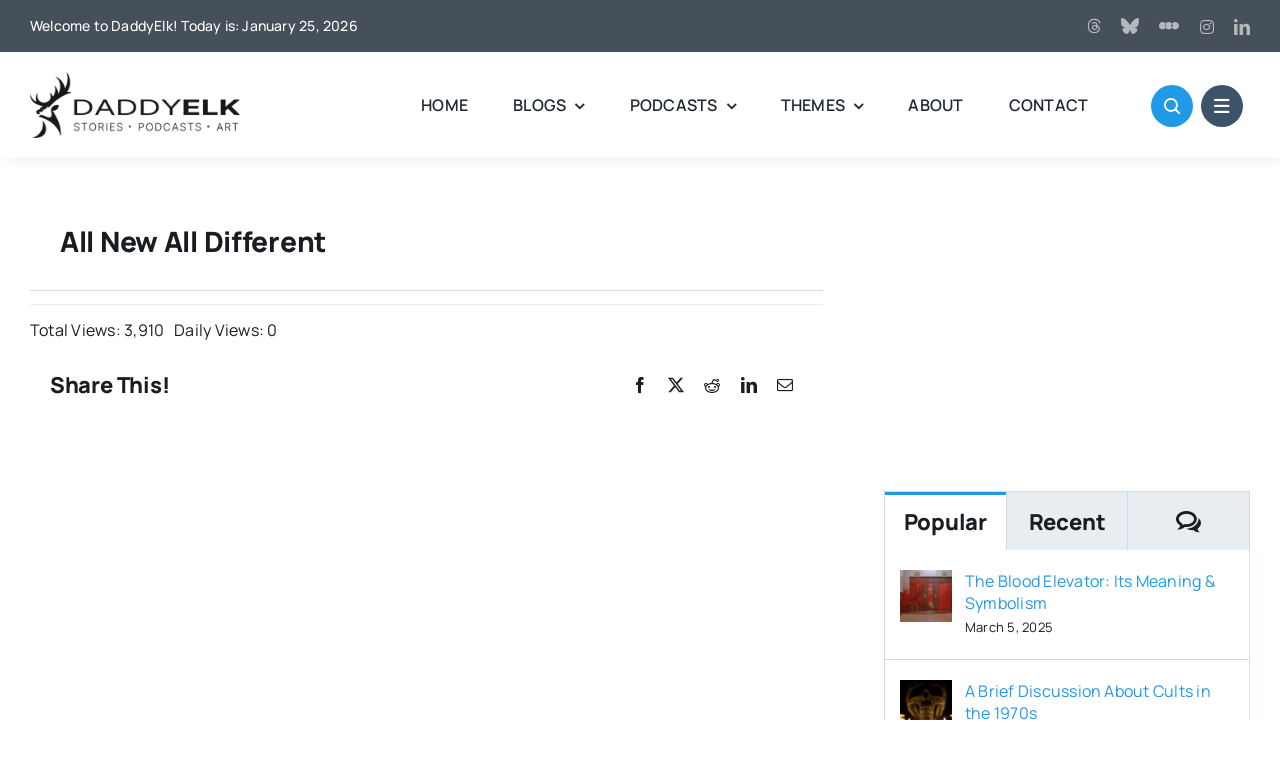

--- FILE ---
content_type: text/html; charset=UTF-8
request_url: https://daddyelk.com/tag/all-new-all-different/
body_size: 24362
content:
<!DOCTYPE html>
<html class="avada-html-layout-wide avada-html-header-position-top avada-html-is-archive avada-is-100-percent-template" lang="en-US" prefix="og: http://ogp.me/ns# fb: http://ogp.me/ns/fb#">
<head>
	<meta http-equiv="X-UA-Compatible" content="IE=edge" />
	<meta http-equiv="Content-Type" content="text/html; charset=utf-8"/>
	<meta name="viewport" content="width=device-width, initial-scale=1" />
	<meta name='robots' content='noindex, follow' />

	<!-- This site is optimized with the Yoast SEO plugin v26.8 - https://yoast.com/product/yoast-seo-wordpress/ -->
	<title>All New All Different Archives - DaddyElk Productions</title>
	<meta property="og:locale" content="en_US" />
	<meta property="og:type" content="article" />
	<meta property="og:title" content="All New All Different Archives - DaddyElk Productions" />
	<meta property="og:url" content="https://daddyelk.com/tag/all-new-all-different/" />
	<meta property="og:site_name" content="DaddyElk Productions" />
	<meta property="og:image" content="https://daddyelk.com/wp-content/uploads/2024/02/yoast-daddyelk-cover-image.jpg" />
	<meta property="og:image:width" content="1200" />
	<meta property="og:image:height" content="675" />
	<meta property="og:image:type" content="image/jpeg" />
	<meta name="twitter:card" content="summary_large_image" />
	<meta name="twitter:site" content="@DaddyElk" />
	<script type="application/ld+json" class="yoast-schema-graph">{"@context":"https://schema.org","@graph":[{"@type":"CollectionPage","@id":"https://daddyelk.com/tag/all-new-all-different/","url":"https://daddyelk.com/tag/all-new-all-different/","name":"All New All Different Archives - DaddyElk Productions","isPartOf":{"@id":"https://daddyelk.com/#website"},"primaryImageOfPage":{"@id":"https://daddyelk.com/tag/all-new-all-different/#primaryimage"},"image":{"@id":"https://daddyelk.com/tag/all-new-all-different/#primaryimage"},"thumbnailUrl":"https://daddyelk.com/wp-content/uploads/2016/02/lotr-eagle-airline-1.jpg","breadcrumb":{"@id":"https://daddyelk.com/tag/all-new-all-different/#breadcrumb"},"inLanguage":"en-US"},{"@type":"ImageObject","inLanguage":"en-US","@id":"https://daddyelk.com/tag/all-new-all-different/#primaryimage","url":"https://daddyelk.com/wp-content/uploads/2016/02/lotr-eagle-airline-1.jpg","contentUrl":"https://daddyelk.com/wp-content/uploads/2016/02/lotr-eagle-airline-1.jpg","width":634,"height":359},{"@type":"BreadcrumbList","@id":"https://daddyelk.com/tag/all-new-all-different/#breadcrumb","itemListElement":[{"@type":"ListItem","position":1,"name":"Home","item":"https://daddyelk.com/"},{"@type":"ListItem","position":2,"name":"All New All Different"}]},{"@type":"WebSite","@id":"https://daddyelk.com/#website","url":"https://daddyelk.com/","name":"DaddyElk Productions","description":"Paul Matthew Carr","publisher":{"@id":"https://daddyelk.com/#/schema/person/e8fd6c25917db28b0ef1b2ba4c9e0442"},"alternateName":"DaddyElk","potentialAction":[{"@type":"SearchAction","target":{"@type":"EntryPoint","urlTemplate":"https://daddyelk.com/?s={search_term_string}"},"query-input":{"@type":"PropertyValueSpecification","valueRequired":true,"valueName":"search_term_string"}}],"inLanguage":"en-US"},{"@type":["Person","Organization"],"@id":"https://daddyelk.com/#/schema/person/e8fd6c25917db28b0ef1b2ba4c9e0442","name":"Paul Matthew Carr","image":{"@type":"ImageObject","inLanguage":"en-US","@id":"https://daddyelk.com/#/schema/person/image/","url":"https://daddyelk.com/wp-content/uploads/2021/05/de-profile-hipster-tn.jpg","contentUrl":"https://daddyelk.com/wp-content/uploads/2021/05/de-profile-hipster-tn.jpg","width":900,"height":900,"caption":"Paul Matthew Carr"},"logo":{"@id":"https://daddyelk.com/#/schema/person/image/"},"description":"He's just this guy y'know? Paul is a writer, artist, and designer. He spends an inordinate amount of time on the Internet blogging about silly things and even more time making things up and then attempting to convince people they are proper stories. He also talks into microphones from time to time.","sameAs":["https://daddyelk.com","https://x.com/DaddyElk"]}]}</script>
	<!-- / Yoast SEO plugin. -->


<link rel='dns-prefetch' href='//www.googletagmanager.com' />
<link rel="alternate" type="application/rss+xml" title="DaddyElk Productions &raquo; Feed" href="https://daddyelk.com/feed/" />
<link rel="alternate" type="application/rss+xml" title="DaddyElk Productions &raquo; Comments Feed" href="https://daddyelk.com/comments/feed/" />
								<link rel="icon" href="https://daddyelk.com/wp-content/uploads/2021/09/de-logo-2021-sq.png" type="image/png" />
		
		
		
				<link rel="alternate" type="application/rss+xml" title="DaddyElk Productions &raquo; All New All Different Tag Feed" href="https://daddyelk.com/tag/all-new-all-different/feed/" />
				
		<meta property="og:locale" content="en_US"/>
		<meta property="og:type" content="article"/>
		<meta property="og:site_name" content="DaddyElk Productions"/>
		<meta property="og:title" content="All New All Different Archives - DaddyElk Productions"/>
				<meta property="og:url" content="https://daddyelk.com/hey-what-you-reading-captain-america-sam-wilson-1-2/"/>
																				<meta property="og:image" content="https://daddyelk.com/wp-content/uploads/2016/02/lotr-eagle-airline-1.jpg"/>
		<meta property="og:image:width" content="634"/>
		<meta property="og:image:height" content="359"/>
		<meta property="og:image:type" content="image/jpeg"/>
				<style id='wp-img-auto-sizes-contain-inline-css' type='text/css'>
img:is([sizes=auto i],[sizes^="auto," i]){contain-intrinsic-size:3000px 1500px}
/*# sourceURL=wp-img-auto-sizes-contain-inline-css */
</style>
<style id='wp-block-library-inline-css' type='text/css'>
:root{--wp-block-synced-color:#7a00df;--wp-block-synced-color--rgb:122,0,223;--wp-bound-block-color:var(--wp-block-synced-color);--wp-editor-canvas-background:#ddd;--wp-admin-theme-color:#007cba;--wp-admin-theme-color--rgb:0,124,186;--wp-admin-theme-color-darker-10:#006ba1;--wp-admin-theme-color-darker-10--rgb:0,107,160.5;--wp-admin-theme-color-darker-20:#005a87;--wp-admin-theme-color-darker-20--rgb:0,90,135;--wp-admin-border-width-focus:2px}@media (min-resolution:192dpi){:root{--wp-admin-border-width-focus:1.5px}}.wp-element-button{cursor:pointer}:root .has-very-light-gray-background-color{background-color:#eee}:root .has-very-dark-gray-background-color{background-color:#313131}:root .has-very-light-gray-color{color:#eee}:root .has-very-dark-gray-color{color:#313131}:root .has-vivid-green-cyan-to-vivid-cyan-blue-gradient-background{background:linear-gradient(135deg,#00d084,#0693e3)}:root .has-purple-crush-gradient-background{background:linear-gradient(135deg,#34e2e4,#4721fb 50%,#ab1dfe)}:root .has-hazy-dawn-gradient-background{background:linear-gradient(135deg,#faaca8,#dad0ec)}:root .has-subdued-olive-gradient-background{background:linear-gradient(135deg,#fafae1,#67a671)}:root .has-atomic-cream-gradient-background{background:linear-gradient(135deg,#fdd79a,#004a59)}:root .has-nightshade-gradient-background{background:linear-gradient(135deg,#330968,#31cdcf)}:root .has-midnight-gradient-background{background:linear-gradient(135deg,#020381,#2874fc)}:root{--wp--preset--font-size--normal:16px;--wp--preset--font-size--huge:42px}.has-regular-font-size{font-size:1em}.has-larger-font-size{font-size:2.625em}.has-normal-font-size{font-size:var(--wp--preset--font-size--normal)}.has-huge-font-size{font-size:var(--wp--preset--font-size--huge)}.has-text-align-center{text-align:center}.has-text-align-left{text-align:left}.has-text-align-right{text-align:right}.has-fit-text{white-space:nowrap!important}#end-resizable-editor-section{display:none}.aligncenter{clear:both}.items-justified-left{justify-content:flex-start}.items-justified-center{justify-content:center}.items-justified-right{justify-content:flex-end}.items-justified-space-between{justify-content:space-between}.screen-reader-text{border:0;clip-path:inset(50%);height:1px;margin:-1px;overflow:hidden;padding:0;position:absolute;width:1px;word-wrap:normal!important}.screen-reader-text:focus{background-color:#ddd;clip-path:none;color:#444;display:block;font-size:1em;height:auto;left:5px;line-height:normal;padding:15px 23px 14px;text-decoration:none;top:5px;width:auto;z-index:100000}html :where(.has-border-color){border-style:solid}html :where([style*=border-top-color]){border-top-style:solid}html :where([style*=border-right-color]){border-right-style:solid}html :where([style*=border-bottom-color]){border-bottom-style:solid}html :where([style*=border-left-color]){border-left-style:solid}html :where([style*=border-width]){border-style:solid}html :where([style*=border-top-width]){border-top-style:solid}html :where([style*=border-right-width]){border-right-style:solid}html :where([style*=border-bottom-width]){border-bottom-style:solid}html :where([style*=border-left-width]){border-left-style:solid}html :where(img[class*=wp-image-]){height:auto;max-width:100%}:where(figure){margin:0 0 1em}html :where(.is-position-sticky){--wp-admin--admin-bar--position-offset:var(--wp-admin--admin-bar--height,0px)}@media screen and (max-width:600px){html :where(.is-position-sticky){--wp-admin--admin-bar--position-offset:0px}}

/*# sourceURL=wp-block-library-inline-css */
</style><style id='global-styles-inline-css' type='text/css'>
:root{--wp--preset--aspect-ratio--square: 1;--wp--preset--aspect-ratio--4-3: 4/3;--wp--preset--aspect-ratio--3-4: 3/4;--wp--preset--aspect-ratio--3-2: 3/2;--wp--preset--aspect-ratio--2-3: 2/3;--wp--preset--aspect-ratio--16-9: 16/9;--wp--preset--aspect-ratio--9-16: 9/16;--wp--preset--color--black: #000000;--wp--preset--color--cyan-bluish-gray: #abb8c3;--wp--preset--color--white: #ffffff;--wp--preset--color--pale-pink: #f78da7;--wp--preset--color--vivid-red: #cf2e2e;--wp--preset--color--luminous-vivid-orange: #ff6900;--wp--preset--color--luminous-vivid-amber: #fcb900;--wp--preset--color--light-green-cyan: #7bdcb5;--wp--preset--color--vivid-green-cyan: #00d084;--wp--preset--color--pale-cyan-blue: #8ed1fc;--wp--preset--color--vivid-cyan-blue: #0693e3;--wp--preset--color--vivid-purple: #9b51e0;--wp--preset--color--awb-color-1: #ffffff;--wp--preset--color--awb-color-2: #e8edf1;--wp--preset--color--awb-color-3: #d2dbe2;--wp--preset--color--awb-color-4: #2099e7;--wp--preset--color--awb-color-5: #3c5369;--wp--preset--color--awb-color-6: #45505a;--wp--preset--color--awb-color-7: #323a41;--wp--preset--color--awb-color-8: #191d21;--wp--preset--gradient--vivid-cyan-blue-to-vivid-purple: linear-gradient(135deg,rgb(6,147,227) 0%,rgb(155,81,224) 100%);--wp--preset--gradient--light-green-cyan-to-vivid-green-cyan: linear-gradient(135deg,rgb(122,220,180) 0%,rgb(0,208,130) 100%);--wp--preset--gradient--luminous-vivid-amber-to-luminous-vivid-orange: linear-gradient(135deg,rgb(252,185,0) 0%,rgb(255,105,0) 100%);--wp--preset--gradient--luminous-vivid-orange-to-vivid-red: linear-gradient(135deg,rgb(255,105,0) 0%,rgb(207,46,46) 100%);--wp--preset--gradient--very-light-gray-to-cyan-bluish-gray: linear-gradient(135deg,rgb(238,238,238) 0%,rgb(169,184,195) 100%);--wp--preset--gradient--cool-to-warm-spectrum: linear-gradient(135deg,rgb(74,234,220) 0%,rgb(151,120,209) 20%,rgb(207,42,186) 40%,rgb(238,44,130) 60%,rgb(251,105,98) 80%,rgb(254,248,76) 100%);--wp--preset--gradient--blush-light-purple: linear-gradient(135deg,rgb(255,206,236) 0%,rgb(152,150,240) 100%);--wp--preset--gradient--blush-bordeaux: linear-gradient(135deg,rgb(254,205,165) 0%,rgb(254,45,45) 50%,rgb(107,0,62) 100%);--wp--preset--gradient--luminous-dusk: linear-gradient(135deg,rgb(255,203,112) 0%,rgb(199,81,192) 50%,rgb(65,88,208) 100%);--wp--preset--gradient--pale-ocean: linear-gradient(135deg,rgb(255,245,203) 0%,rgb(182,227,212) 50%,rgb(51,167,181) 100%);--wp--preset--gradient--electric-grass: linear-gradient(135deg,rgb(202,248,128) 0%,rgb(113,206,126) 100%);--wp--preset--gradient--midnight: linear-gradient(135deg,rgb(2,3,129) 0%,rgb(40,116,252) 100%);--wp--preset--font-size--small: 12px;--wp--preset--font-size--medium: 20px;--wp--preset--font-size--large: 24px;--wp--preset--font-size--x-large: 42px;--wp--preset--font-size--normal: 16px;--wp--preset--font-size--xlarge: 32px;--wp--preset--font-size--huge: 48px;--wp--preset--spacing--20: 0.44rem;--wp--preset--spacing--30: 0.67rem;--wp--preset--spacing--40: 1rem;--wp--preset--spacing--50: 1.5rem;--wp--preset--spacing--60: 2.25rem;--wp--preset--spacing--70: 3.38rem;--wp--preset--spacing--80: 5.06rem;--wp--preset--shadow--natural: 6px 6px 9px rgba(0, 0, 0, 0.2);--wp--preset--shadow--deep: 12px 12px 50px rgba(0, 0, 0, 0.4);--wp--preset--shadow--sharp: 6px 6px 0px rgba(0, 0, 0, 0.2);--wp--preset--shadow--outlined: 6px 6px 0px -3px rgb(255, 255, 255), 6px 6px rgb(0, 0, 0);--wp--preset--shadow--crisp: 6px 6px 0px rgb(0, 0, 0);}:where(.is-layout-flex){gap: 0.5em;}:where(.is-layout-grid){gap: 0.5em;}body .is-layout-flex{display: flex;}.is-layout-flex{flex-wrap: wrap;align-items: center;}.is-layout-flex > :is(*, div){margin: 0;}body .is-layout-grid{display: grid;}.is-layout-grid > :is(*, div){margin: 0;}:where(.wp-block-columns.is-layout-flex){gap: 2em;}:where(.wp-block-columns.is-layout-grid){gap: 2em;}:where(.wp-block-post-template.is-layout-flex){gap: 1.25em;}:where(.wp-block-post-template.is-layout-grid){gap: 1.25em;}.has-black-color{color: var(--wp--preset--color--black) !important;}.has-cyan-bluish-gray-color{color: var(--wp--preset--color--cyan-bluish-gray) !important;}.has-white-color{color: var(--wp--preset--color--white) !important;}.has-pale-pink-color{color: var(--wp--preset--color--pale-pink) !important;}.has-vivid-red-color{color: var(--wp--preset--color--vivid-red) !important;}.has-luminous-vivid-orange-color{color: var(--wp--preset--color--luminous-vivid-orange) !important;}.has-luminous-vivid-amber-color{color: var(--wp--preset--color--luminous-vivid-amber) !important;}.has-light-green-cyan-color{color: var(--wp--preset--color--light-green-cyan) !important;}.has-vivid-green-cyan-color{color: var(--wp--preset--color--vivid-green-cyan) !important;}.has-pale-cyan-blue-color{color: var(--wp--preset--color--pale-cyan-blue) !important;}.has-vivid-cyan-blue-color{color: var(--wp--preset--color--vivid-cyan-blue) !important;}.has-vivid-purple-color{color: var(--wp--preset--color--vivid-purple) !important;}.has-black-background-color{background-color: var(--wp--preset--color--black) !important;}.has-cyan-bluish-gray-background-color{background-color: var(--wp--preset--color--cyan-bluish-gray) !important;}.has-white-background-color{background-color: var(--wp--preset--color--white) !important;}.has-pale-pink-background-color{background-color: var(--wp--preset--color--pale-pink) !important;}.has-vivid-red-background-color{background-color: var(--wp--preset--color--vivid-red) !important;}.has-luminous-vivid-orange-background-color{background-color: var(--wp--preset--color--luminous-vivid-orange) !important;}.has-luminous-vivid-amber-background-color{background-color: var(--wp--preset--color--luminous-vivid-amber) !important;}.has-light-green-cyan-background-color{background-color: var(--wp--preset--color--light-green-cyan) !important;}.has-vivid-green-cyan-background-color{background-color: var(--wp--preset--color--vivid-green-cyan) !important;}.has-pale-cyan-blue-background-color{background-color: var(--wp--preset--color--pale-cyan-blue) !important;}.has-vivid-cyan-blue-background-color{background-color: var(--wp--preset--color--vivid-cyan-blue) !important;}.has-vivid-purple-background-color{background-color: var(--wp--preset--color--vivid-purple) !important;}.has-black-border-color{border-color: var(--wp--preset--color--black) !important;}.has-cyan-bluish-gray-border-color{border-color: var(--wp--preset--color--cyan-bluish-gray) !important;}.has-white-border-color{border-color: var(--wp--preset--color--white) !important;}.has-pale-pink-border-color{border-color: var(--wp--preset--color--pale-pink) !important;}.has-vivid-red-border-color{border-color: var(--wp--preset--color--vivid-red) !important;}.has-luminous-vivid-orange-border-color{border-color: var(--wp--preset--color--luminous-vivid-orange) !important;}.has-luminous-vivid-amber-border-color{border-color: var(--wp--preset--color--luminous-vivid-amber) !important;}.has-light-green-cyan-border-color{border-color: var(--wp--preset--color--light-green-cyan) !important;}.has-vivid-green-cyan-border-color{border-color: var(--wp--preset--color--vivid-green-cyan) !important;}.has-pale-cyan-blue-border-color{border-color: var(--wp--preset--color--pale-cyan-blue) !important;}.has-vivid-cyan-blue-border-color{border-color: var(--wp--preset--color--vivid-cyan-blue) !important;}.has-vivid-purple-border-color{border-color: var(--wp--preset--color--vivid-purple) !important;}.has-vivid-cyan-blue-to-vivid-purple-gradient-background{background: var(--wp--preset--gradient--vivid-cyan-blue-to-vivid-purple) !important;}.has-light-green-cyan-to-vivid-green-cyan-gradient-background{background: var(--wp--preset--gradient--light-green-cyan-to-vivid-green-cyan) !important;}.has-luminous-vivid-amber-to-luminous-vivid-orange-gradient-background{background: var(--wp--preset--gradient--luminous-vivid-amber-to-luminous-vivid-orange) !important;}.has-luminous-vivid-orange-to-vivid-red-gradient-background{background: var(--wp--preset--gradient--luminous-vivid-orange-to-vivid-red) !important;}.has-very-light-gray-to-cyan-bluish-gray-gradient-background{background: var(--wp--preset--gradient--very-light-gray-to-cyan-bluish-gray) !important;}.has-cool-to-warm-spectrum-gradient-background{background: var(--wp--preset--gradient--cool-to-warm-spectrum) !important;}.has-blush-light-purple-gradient-background{background: var(--wp--preset--gradient--blush-light-purple) !important;}.has-blush-bordeaux-gradient-background{background: var(--wp--preset--gradient--blush-bordeaux) !important;}.has-luminous-dusk-gradient-background{background: var(--wp--preset--gradient--luminous-dusk) !important;}.has-pale-ocean-gradient-background{background: var(--wp--preset--gradient--pale-ocean) !important;}.has-electric-grass-gradient-background{background: var(--wp--preset--gradient--electric-grass) !important;}.has-midnight-gradient-background{background: var(--wp--preset--gradient--midnight) !important;}.has-small-font-size{font-size: var(--wp--preset--font-size--small) !important;}.has-medium-font-size{font-size: var(--wp--preset--font-size--medium) !important;}.has-large-font-size{font-size: var(--wp--preset--font-size--large) !important;}.has-x-large-font-size{font-size: var(--wp--preset--font-size--x-large) !important;}
/*# sourceURL=global-styles-inline-css */
</style>

<style id='classic-theme-styles-inline-css' type='text/css'>
/*! This file is auto-generated */
.wp-block-button__link{color:#fff;background-color:#32373c;border-radius:9999px;box-shadow:none;text-decoration:none;padding:calc(.667em + 2px) calc(1.333em + 2px);font-size:1.125em}.wp-block-file__button{background:#32373c;color:#fff;text-decoration:none}
/*# sourceURL=/wp-includes/css/classic-themes.min.css */
</style>
<link rel='stylesheet' id='ppress-frontend-css' href='https://daddyelk.com/wp-content/plugins/wp-user-avatar/assets/css/frontend.min.css?ver=4.16.8' type='text/css' media='all' />
<link rel='stylesheet' id='ppress-flatpickr-css' href='https://daddyelk.com/wp-content/plugins/wp-user-avatar/assets/flatpickr/flatpickr.min.css?ver=4.16.8' type='text/css' media='all' />
<link rel='stylesheet' id='ppress-select2-css' href='https://daddyelk.com/wp-content/plugins/wp-user-avatar/assets/select2/select2.min.css?ver=6.9' type='text/css' media='all' />
<link rel='stylesheet' id='child-style-css' href='https://daddyelk.com/wp-content/themes/Avada-Child-Theme/style.css?ver=6.9' type='text/css' media='all' />
<link rel='stylesheet' id='fusion-dynamic-css-css' href='https://daddyelk.com/wp-content/uploads/fusion-styles/343a9d5300034e1c41c2d42178a9972c.min.css?ver=3.14.2' type='text/css' media='all' />
<script type="text/javascript" src="https://daddyelk.com/wp-includes/js/jquery/jquery.min.js?ver=3.7.1" id="jquery-core-js"></script>
<script type="text/javascript" src="https://daddyelk.com/wp-content/plugins/wp-user-avatar/assets/flatpickr/flatpickr.min.js?ver=4.16.8" id="ppress-flatpickr-js"></script>
<script type="text/javascript" src="https://daddyelk.com/wp-content/plugins/wp-user-avatar/assets/select2/select2.min.js?ver=4.16.8" id="ppress-select2-js"></script>

<!-- Google tag (gtag.js) snippet added by Site Kit -->
<!-- Google Analytics snippet added by Site Kit -->
<script type="text/javascript" src="https://www.googletagmanager.com/gtag/js?id=GT-5N23XLV" id="google_gtagjs-js" async></script>
<script type="text/javascript" id="google_gtagjs-js-after">
/* <![CDATA[ */
window.dataLayer = window.dataLayer || [];function gtag(){dataLayer.push(arguments);}
gtag("set","linker",{"domains":["daddyelk.com"]});
gtag("js", new Date());
gtag("set", "developer_id.dZTNiMT", true);
gtag("config", "GT-5N23XLV");
//# sourceURL=google_gtagjs-js-after
/* ]]> */
</script>
<link rel="https://api.w.org/" href="https://daddyelk.com/wp-json/" /><link rel="alternate" title="JSON" type="application/json" href="https://daddyelk.com/wp-json/wp/v2/tags/96" /><link rel="EditURI" type="application/rsd+xml" title="RSD" href="https://daddyelk.com/xmlrpc.php?rsd" />
<meta name="generator" content="WordPress 6.9" />
<meta name="generator" content="Site Kit by Google 1.170.0" /><link rel="preload" href="https://daddyelk.com/wp-content/themes/Avada/includes/lib/assets/fonts/icomoon/awb-icons.woff" as="font" type="font/woff" crossorigin><link rel="preload" href="//daddyelk.com/wp-content/themes/Avada/includes/lib/assets/fonts/fontawesome/webfonts/fa-brands-400.woff2" as="font" type="font/woff2" crossorigin><link rel="preload" href="//daddyelk.com/wp-content/themes/Avada/includes/lib/assets/fonts/fontawesome/webfonts/fa-regular-400.woff2" as="font" type="font/woff2" crossorigin><link rel="preload" href="//daddyelk.com/wp-content/themes/Avada/includes/lib/assets/fonts/fontawesome/webfonts/fa-solid-900.woff2" as="font" type="font/woff2" crossorigin><link rel="preload" href="https://daddyelk.com/wp-content/uploads/fusion-icons/Halloween-Icon-Set-v1.0/fonts/Halloween-Icon-Set.ttf?afkvhz" as="font" type="font/ttf" crossorigin><link rel="preload" href="https://daddyelk.com/wp-content/uploads/fusion-icons/christmas-v1.0/fonts/christmas.ttf?gs2xey" as="font" type="font/ttf" crossorigin><link rel="preload" href="https://daddyelk.com/wp-content/uploads/fusion-icons/Spring-Icon-Set-v1.0/fonts/Spring-Icon-Set.ttf?u3svt8" as="font" type="font/ttf" crossorigin><link rel="preload" href="https://daddyelk.com/wp-content/uploads/fusion-icons/Social-v1.0/fonts/Social.ttf?m1tax1" as="font" type="font/ttf" crossorigin><link rel="preload" href="https://daddyelk.com/wp-content/uploads/fusion-icons/magazine-v3-1/fonts/magazine.ttf?83ek2q" as="font" type="font/ttf" crossorigin><style type="text/css" id="css-fb-visibility">@media screen and (max-width: 800px){.fusion-no-small-visibility{display:none !important;}body .sm-text-align-center{text-align:center !important;}body .sm-text-align-left{text-align:left !important;}body .sm-text-align-right{text-align:right !important;}body .sm-text-align-justify{text-align:justify !important;}body .sm-flex-align-center{justify-content:center !important;}body .sm-flex-align-flex-start{justify-content:flex-start !important;}body .sm-flex-align-flex-end{justify-content:flex-end !important;}body .sm-mx-auto{margin-left:auto !important;margin-right:auto !important;}body .sm-ml-auto{margin-left:auto !important;}body .sm-mr-auto{margin-right:auto !important;}body .fusion-absolute-position-small{position:absolute;width:100%;}.awb-sticky.awb-sticky-small{ position: sticky; top: var(--awb-sticky-offset,0); }}@media screen and (min-width: 801px) and (max-width: 1100px){.fusion-no-medium-visibility{display:none !important;}body .md-text-align-center{text-align:center !important;}body .md-text-align-left{text-align:left !important;}body .md-text-align-right{text-align:right !important;}body .md-text-align-justify{text-align:justify !important;}body .md-flex-align-center{justify-content:center !important;}body .md-flex-align-flex-start{justify-content:flex-start !important;}body .md-flex-align-flex-end{justify-content:flex-end !important;}body .md-mx-auto{margin-left:auto !important;margin-right:auto !important;}body .md-ml-auto{margin-left:auto !important;}body .md-mr-auto{margin-right:auto !important;}body .fusion-absolute-position-medium{position:absolute;width:100%;}.awb-sticky.awb-sticky-medium{ position: sticky; top: var(--awb-sticky-offset,0); }}@media screen and (min-width: 1101px){.fusion-no-large-visibility{display:none !important;}body .lg-text-align-center{text-align:center !important;}body .lg-text-align-left{text-align:left !important;}body .lg-text-align-right{text-align:right !important;}body .lg-text-align-justify{text-align:justify !important;}body .lg-flex-align-center{justify-content:center !important;}body .lg-flex-align-flex-start{justify-content:flex-start !important;}body .lg-flex-align-flex-end{justify-content:flex-end !important;}body .lg-mx-auto{margin-left:auto !important;margin-right:auto !important;}body .lg-ml-auto{margin-left:auto !important;}body .lg-mr-auto{margin-right:auto !important;}body .fusion-absolute-position-large{position:absolute;width:100%;}.awb-sticky.awb-sticky-large{ position: sticky; top: var(--awb-sticky-offset,0); }}</style>		<script type="text/javascript">
			var doc = document.documentElement;
			doc.setAttribute( 'data-useragent', navigator.userAgent );
		</script>
		
	</head>

<body class="archive tag tag-all-new-all-different tag-96 wp-theme-Avada wp-child-theme-Avada-Child-Theme fusion-image-hovers fusion-pagination-sizing fusion-button_type-flat fusion-button_span-no fusion-button_gradient-linear avada-image-rollover-circle-yes avada-image-rollover-yes avada-image-rollover-direction-left fusion-body ltr fusion-sticky-header no-tablet-sticky-header no-mobile-sticky-header no-mobile-slidingbar no-mobile-totop fusion-disable-outline fusion-sub-menu-fade mobile-logo-pos-left layout-wide-mode avada-has-boxed-modal-shadow- layout-scroll-offset-full avada-has-zero-margin-offset-top fusion-top-header menu-text-align-center mobile-menu-design-classic fusion-show-pagination-text fusion-header-layout-v3 avada-responsive avada-footer-fx-none avada-menu-highlight-style-bar fusion-search-form-clean fusion-main-menu-search-overlay fusion-avatar-circle avada-dropdown-styles avada-blog-layout-large avada-blog-archive-layout-large avada-header-shadow-no avada-menu-icon-position-left avada-has-megamenu-shadow avada-has-mobile-menu-search avada-has-main-nav-search-icon avada-has-breadcrumb-mobile-hidden avada-has-titlebar-hide avada-header-border-color-full-transparent avada-has-pagination-width_height avada-flyout-menu-direction-fade avada-ec-views-v1 awb-link-decoration" data-awb-post-id="2704">
		<a class="skip-link screen-reader-text" href="#content">Skip to content</a>

	<div id="boxed-wrapper">
		
		<div id="wrapper" class="fusion-wrapper">
			<div id="home" style="position:relative;top:-1px;"></div>
												<div class="fusion-tb-header"><div class="fusion-fullwidth fullwidth-box fusion-builder-row-1 fusion-flex-container has-pattern-background has-mask-background nonhundred-percent-fullwidth non-hundred-percent-height-scrolling fusion-no-small-visibility" style="--awb-border-radius-top-left:0px;--awb-border-radius-top-right:0px;--awb-border-radius-bottom-right:0px;--awb-border-radius-bottom-left:0px;--awb-background-color:var(--awb-color6);--awb-flex-wrap:wrap;" ><div class="fusion-builder-row fusion-row fusion-flex-align-items-flex-start fusion-flex-content-wrap" style="max-width:1302px;margin-left: calc(-5% / 2 );margin-right: calc(-5% / 2 );"><div class="fusion-layout-column fusion_builder_column fusion-builder-column-0 fusion_builder_column_1_2 1_2 fusion-flex-column" style="--awb-bg-size:cover;--awb-width-large:50%;--awb-margin-top-large:0px;--awb-spacing-right-large:4.75%;--awb-margin-bottom-large:0px;--awb-spacing-left-large:4.75%;--awb-width-medium:50%;--awb-order-medium:0;--awb-spacing-right-medium:4.75%;--awb-spacing-left-medium:4.75%;--awb-width-small:100%;--awb-order-small:0;--awb-spacing-right-small:2.375%;--awb-spacing-left-small:2.375%;"><div class="fusion-column-wrapper fusion-column-has-shadow fusion-flex-justify-content-flex-start fusion-content-layout-column"><div class="fusion-text fusion-text-1" style="--awb-font-size:var(--awb-typography5-font-size);--awb-line-height:var(--awb-typography5-line-height);--awb-letter-spacing:var(--awb-typography5-letter-spacing);--awb-text-transform:var(--awb-typography5-text-transform);--awb-text-color:var(--awb-color1);--awb-text-font-family:var(--awb-typography5-font-family);--awb-text-font-weight:var(--awb-typography5-font-weight);--awb-text-font-style:var(--awb-typography5-font-style);"><p>Welcome to DaddyElk! Today is: January 25, 2026</p>
</div></div></div><div class="fusion-layout-column fusion_builder_column fusion-builder-column-1 fusion_builder_column_1_2 1_2 fusion-flex-column fusion-flex-align-self-center" style="--awb-bg-size:cover;--awb-width-large:50%;--awb-margin-top-large:0px;--awb-spacing-right-large:4.75%;--awb-margin-bottom-large:0px;--awb-spacing-left-large:4.75%;--awb-width-medium:50%;--awb-order-medium:0;--awb-spacing-right-medium:4.75%;--awb-spacing-left-medium:4.75%;--awb-width-small:100%;--awb-order-small:0;--awb-spacing-right-small:2.375%;--awb-spacing-left-small:2.375%;"><div class="fusion-column-wrapper fusion-column-has-shadow fusion-flex-justify-content-flex-start fusion-content-layout-column"><div class="fusion-social-links fusion-social-links-1" style="--awb-margin-top:0px;--awb-margin-right:0px;--awb-margin-bottom:0px;--awb-margin-left:0px;--awb-alignment:right;--awb-box-border-top:0px;--awb-box-border-right:0px;--awb-box-border-bottom:0px;--awb-box-border-left:0px;--awb-icon-colors-hover:var(--awb-color4);--awb-box-colors-hover:rgba(249,249,251,0.8);--awb-box-border-color:var(--awb-color3);--awb-box-border-color-hover:var(--awb-color4);"><div class="fusion-social-networks color-type-custom"><div class="fusion-social-networks-wrapper"><a class="fusion-social-network-icon fusion-tooltip fusion-Threads icon-socialthreads" style="color:hsla(var(--awb-color1-h),var(--awb-color1-s),var(--awb-color1-l),calc(var(--awb-color1-a) - 40%));font-size:16px;" data-placement="left" data-title="Threads" data-toggle="tooltip" title="Threads" aria-label="Threads" target="_blank" rel="noopener noreferrer" href="https://www.threads.net/@daddyelk"></a><a class="fusion-social-network-icon fusion-tooltip fusion-Blue Sky icon-socialbluesky" style="color:hsla(var(--awb-color1-h),var(--awb-color1-s),var(--awb-color1-l),calc(var(--awb-color1-a) - 40%));font-size:16px;" data-placement="left" data-title="Blue Sky" data-toggle="tooltip" title="Blue Sky" aria-label="Blue Sky" target="_blank" rel="noopener noreferrer" href="https://bsky.app/profile/daddyelk.bsky.social"></a><a class="fusion-social-network-icon fusion-tooltip fusion-Letterboxd icon-socialletterboxd" style="color:hsla(var(--awb-color1-h),var(--awb-color1-s),var(--awb-color1-l),calc(var(--awb-color1-a) - 40%));font-size:16px;" data-placement="left" data-title="Letterboxd" data-toggle="tooltip" title="Letterboxd" aria-label="Letterboxd" target="_blank" rel="noopener noreferrer" href="https://letterboxd.com/paulmatthew/"></a><a class="fusion-social-network-icon fusion-tooltip fusion-instagram fa-instagram fab" style="color:hsla(var(--awb-color1-h),var(--awb-color1-s),var(--awb-color1-l),calc(var(--awb-color1-a) - 40%));font-size:16px;" data-placement="left" data-title="Instagram" data-toggle="tooltip" title="Instagram" aria-label="instagram" target="_blank" rel="noopener noreferrer" href="https://instagram.com/daddyelk"></a><a class="fusion-social-network-icon fusion-tooltip fusion-linkedin awb-icon-linkedin" style="color:hsla(var(--awb-color1-h),var(--awb-color1-s),var(--awb-color1-l),calc(var(--awb-color1-a) - 40%));font-size:16px;" data-placement="left" data-title="LinkedIn" data-toggle="tooltip" title="LinkedIn" aria-label="linkedin" target="_blank" rel="noopener noreferrer" href="https://www.linkedin.com/in/paul-matthew-carr/"></a></div></div></div></div></div></div></div><div class="fusion-fullwidth fullwidth-box fusion-builder-row-2 fusion-flex-container has-pattern-background has-mask-background nonhundred-percent-fullwidth non-hundred-percent-height-scrolling fusion-sticky-container fusion-custom-z-index" style="--awb-border-radius-top-left:0px;--awb-border-radius-top-right:0px;--awb-border-radius-bottom-right:0px;--awb-border-radius-bottom-left:0px;--awb-z-index:9999;--awb-padding-top:20px;--awb-padding-bottom:20px;--awb-sticky-background-color:var(--awb-color1) !important;--awb-flex-wrap:wrap;--awb-box-shadow: 5px 5px 10px hsla(var(--awb-color8-h),var(--awb-color8-s),calc(var(--awb-color8-l) - 10%),calc(var(--awb-color8-a) - 95%));" data-transition-offset="0" data-scroll-offset="0" data-sticky-large-visibility="1" ><div class="fusion-builder-row fusion-row fusion-flex-align-items-center fusion-flex-content-wrap" style="max-width:1302px;margin-left: calc(-5% / 2 );margin-right: calc(-5% / 2 );"><div class="fusion-layout-column fusion_builder_column fusion-builder-column-2 fusion-flex-column" style="--awb-bg-size:cover;--awb-width-large:25%;--awb-margin-top-large:0px;--awb-spacing-right-large:9.5%;--awb-margin-bottom-large:0px;--awb-spacing-left-large:9.5%;--awb-width-medium:50%;--awb-order-medium:0;--awb-spacing-right-medium:4.75%;--awb-spacing-left-medium:4.75%;--awb-width-small:50%;--awb-order-small:0;--awb-spacing-right-small:4.75%;--awb-spacing-left-small:4.75%;"><div class="fusion-column-wrapper fusion-column-has-shadow fusion-flex-justify-content-flex-start fusion-content-layout-column"><div class="fusion-image-element " style="--awb-max-width:210px;--awb-caption-title-font-family:var(--h2_typography-font-family);--awb-caption-title-font-weight:var(--h2_typography-font-weight);--awb-caption-title-font-style:var(--h2_typography-font-style);--awb-caption-title-size:var(--h2_typography-font-size);--awb-caption-title-transform:var(--h2_typography-text-transform);--awb-caption-title-line-height:var(--h2_typography-line-height);--awb-caption-title-letter-spacing:var(--h2_typography-letter-spacing);"><span class=" fusion-imageframe imageframe-none imageframe-1 hover-type-none"><a class="fusion-no-lightbox" href="https://daddyelk.com/" target="_self" aria-label="de-logo-2021-80-blk"><img decoding="async" width="255" height="80" src="https://daddyelk.com/wp-content/uploads/2022/11/de-logo-2021-80-blk.png" data-orig-src="https://daddyelk.com/wp-content/uploads/2022/11/de-logo-2021-80-blk.png" alt class="lazyload img-responsive wp-image-10883" srcset="data:image/svg+xml,%3Csvg%20xmlns%3D%27http%3A%2F%2Fwww.w3.org%2F2000%2Fsvg%27%20width%3D%27255%27%20height%3D%2780%27%20viewBox%3D%270%200%20255%2080%27%3E%3Crect%20width%3D%27255%27%20height%3D%2780%27%20fill-opacity%3D%220%22%2F%3E%3C%2Fsvg%3E" data-srcset="https://daddyelk.com/wp-content/uploads/2022/11/de-logo-2021-80-blk-200x63.png 200w, https://daddyelk.com/wp-content/uploads/2022/11/de-logo-2021-80-blk.png 255w" data-sizes="auto" data-orig-sizes="(max-width: 800px) 100vw, 255px" /></a></span></div></div></div><div class="fusion-layout-column fusion_builder_column fusion-builder-column-3 fusion-flex-column fusion-flex-align-self-center fusion-no-small-visibility fusion-no-medium-visibility" style="--awb-bg-size:cover;--awb-width-large:60%;--awb-margin-top-large:0px;--awb-spacing-right-large:0px;--awb-margin-bottom-large:0px;--awb-spacing-left-large:3.9583333333333%;--awb-width-medium:60%;--awb-order-medium:0;--awb-spacing-right-medium:0px;--awb-spacing-left-medium:3.9583333333333%;--awb-width-small:100%;--awb-order-small:0;--awb-spacing-right-small:2.375%;--awb-spacing-left-small:2.375%;" data-scroll-devices="small-visibility,medium-visibility,large-visibility"><div class="fusion-column-wrapper fusion-column-has-shadow fusion-flex-justify-content-flex-start fusion-content-layout-column"><nav class="awb-menu awb-menu_row awb-menu_em-hover mobile-mode-collapse-to-button awb-menu_icons-left awb-menu_dc-yes mobile-trigger-fullwidth-off awb-menu_mobile-toggle awb-menu_indent-left mobile-size-full-absolute loading mega-menu-loading awb-menu_desktop awb-menu_dropdown awb-menu_expand-right awb-menu_transition-slide_down fusion-no-small-visibility fusion-no-medium-visibility" style="--awb-font-size:var(--awb-typography3-font-size);--awb-line-height:var(--awb-typography3-line-height);--awb-text-transform:var(--awb-typography3-text-transform);--awb-gap:45px;--awb-justify-content:flex-end;--awb-border-color:var(--awb-color1);--awb-border-top:2px;--awb-letter-spacing:var(--awb-typography3-letter-spacing);--awb-active-color:var(--awb-color4);--awb-active-border-top:2px;--awb-active-border-color:var(--awb-color4);--awb-submenu-sep-color:hsla(var(--awb-color2-h),var(--awb-color2-s),calc(var(--awb-color2-l) + 2%),var(--awb-color2-a));--awb-submenu-items-padding-top:15px;--awb-submenu-items-padding-bottom:15px;--awb-submenu-border-radius-top-left:2px;--awb-submenu-border-radius-top-right:2px;--awb-submenu-border-radius-bottom-right:2px;--awb-submenu-border-radius-bottom-left:2px;--awb-submenu-active-bg:var(--awb-color5);--awb-submenu-active-color:var(--awb-color1);--awb-submenu-font-size:var(--awb-typography5-font-size);--awb-submenu-text-transform:var(--awb-typography5-text-transform);--awb-submenu-line-height:var(--awb-typography5-line-height);--awb-submenu-letter-spacing:var(--awb-typography5-letter-spacing);--awb-submenu-max-width:230px;--awb-icons-hover-color:var(--awb-color4);--awb-main-justify-content:flex-start;--awb-mobile-justify:flex-start;--awb-mobile-caret-left:auto;--awb-mobile-caret-right:0;--awb-box-shadow:0px 10px 30px 10px hsla(var(--awb-color8-h),var(--awb-color8-s),calc(var(--awb-color8-l) - 10%),calc(var(--awb-color8-a) - 90%));;--awb-fusion-font-family-typography:var(--awb-typography3-font-family);--awb-fusion-font-weight-typography:var(--awb-typography3-font-weight);--awb-fusion-font-style-typography:var(--awb-typography3-font-style);--awb-fusion-font-family-submenu-typography:var(--awb-typography5-font-family);--awb-fusion-font-weight-submenu-typography:var(--awb-typography5-font-weight);--awb-fusion-font-style-submenu-typography:var(--awb-typography5-font-style);--awb-fusion-font-family-mobile-typography:inherit;--awb-fusion-font-style-mobile-typography:normal;--awb-fusion-font-weight-mobile-typography:400;" aria-label="Main Menu" data-breakpoint="1100" data-count="0" data-transition-type="left" data-transition-time="300" data-expand="right"><button type="button" class="awb-menu__m-toggle awb-menu__m-toggle_no-text" aria-expanded="false" aria-controls="menu-main-menu"><span class="awb-menu__m-toggle-inner"><span class="collapsed-nav-text"><span class="screen-reader-text">Toggle Navigation</span></span><span class="awb-menu__m-collapse-icon awb-menu__m-collapse-icon_no-text"><span class="awb-menu__m-collapse-icon-open awb-menu__m-collapse-icon-open_no-text fa-bars fas"></span><span class="awb-menu__m-collapse-icon-close awb-menu__m-collapse-icon-close_no-text fa-times fas"></span></span></span></button><ul id="menu-main-menu" class="fusion-menu awb-menu__main-ul awb-menu__main-ul_row"><li  id="menu-item-11918"  class="menu-item menu-item-type-post_type menu-item-object-page menu-item-home menu-item-11918 awb-menu__li awb-menu__main-li awb-menu__main-li_regular"  data-item-id="11918"><span class="awb-menu__main-background-default awb-menu__main-background-default_left"></span><span class="awb-menu__main-background-active awb-menu__main-background-active_left"></span><a  href="https://daddyelk.com/" class="awb-menu__main-a awb-menu__main-a_regular"><span class="menu-text">HOME</span></a></li><li  id="menu-item-12029"  class="menu-item menu-item-type-post_type menu-item-object-page menu-item-has-children menu-item-12029 awb-menu__li awb-menu__main-li awb-menu__main-li_regular"  data-item-id="12029"><span class="awb-menu__main-background-default awb-menu__main-background-default_left"></span><span class="awb-menu__main-background-active awb-menu__main-background-active_left"></span><a  href="https://daddyelk.com/blog/" class="awb-menu__main-a awb-menu__main-a_regular"><span class="menu-text">BLOGS</span><span class="awb-menu__open-nav-submenu-hover"></span></a><button type="button" aria-label="Open submenu of BLOGS" aria-expanded="false" class="awb-menu__open-nav-submenu_mobile awb-menu__open-nav-submenu_main awb-menu__megamenu_no_children"></button><div class="awb-menu__mega-wrap" id="awb-mega-menu-11797" data-width="site_width" style="--awb-megamenu-width:var(--site_width)"><div class="fusion-fullwidth fullwidth-box fusion-builder-row-2-1 fusion-flex-container has-pattern-background has-mask-background nonhundred-percent-fullwidth non-hundred-percent-height-scrolling" style="--awb-border-radius-top-left:0px;--awb-border-radius-top-right:0px;--awb-border-radius-bottom-right:0px;--awb-border-radius-bottom-left:0px;--awb-padding-top:15px;--awb-padding-right:15px;--awb-padding-bottom:15px;--awb-padding-left:15px;--awb-background-color:var(--awb-color1);--awb-flex-wrap:wrap;--awb-box-shadow:0px 10px 30px 10px hsla(var(--awb-color8-h),var(--awb-color8-s),calc(var(--awb-color8-l) - 10%),calc(var(--awb-color8-a) - 90%));" ><div class="fusion-builder-row fusion-row fusion-flex-align-items-flex-start fusion-flex-content-wrap" style="max-width:1252.4px;margin-left: calc(-1% / 2 );margin-right: calc(-1% / 2 );"><div class="fusion-layout-column fusion_builder_column fusion-builder-column-4 fusion_builder_column_1_4 1_4 fusion-flex-column fusion-flex-align-self-stretch" style="--awb-padding-top:20px;--awb-padding-right:35px;--awb-padding-bottom:20px;--awb-padding-left:35px;--awb-bg-color:hsla(var(--awb-color2-h),var(--awb-color2-s),calc(var(--awb-color2-l) + 2%),var(--awb-color2-a));--awb-bg-color-hover:hsla(var(--awb-color2-h),var(--awb-color2-s),calc(var(--awb-color2-l) + 2%),var(--awb-color2-a));--awb-bg-repeat:repeat-x;--awb-width-large:25%;--awb-flex-grow:0;--awb-flex-shrink:0;--awb-margin-top-large:0px;--awb-spacing-right-large:1.98%;--awb-margin-bottom-large:0px;--awb-spacing-left-large:1.98%;--awb-width-medium:25%;--awb-order-medium:0;--awb-flex-grow-medium:0;--awb-flex-shrink-medium:0;--awb-spacing-right-medium:1.98%;--awb-spacing-left-medium:1.98%;--awb-width-small:100%;--awb-order-small:0;--awb-flex-grow-small:0;--awb-flex-shrink-small:0;--awb-spacing-right-small:0.495%;--awb-spacing-left-small:0.495%;"><div class="fusion-column-wrapper fusion-column-has-shadow fusion-flex-justify-content-flex-start fusion-content-layout-column"><div class="fusion-title title fusion-title-1 fusion-sep-none fusion-title-text fusion-title-size-five" style="--awb-margin-bottom:5px;"><h5 class="fusion-title-heading title-heading-left" style="margin:0;text-transform:capitalize;">Tachyon Emissions</h5></div><nav class="awb-submenu awb-submenu_column awb-submenu_em-hover awb-submenu_icons-left awb-submenu_dc-yes awb-submenu_transition-fade awb-submenu_dropdown awb-submenu_expand-right" style="--awb-line-height:var(--awb-typography3-line-height);--awb-text-transform:var(--awb-typography3-text-transform);--awb-main-justify-content:flex-start;--awb-border-color:var(--awb-color2);--awb-color:var(--awb-color5);--awb-active-color:var(--awb-color4);--awb-active-border-color:var(--awb-color5);--awb-margin-top:20px;--awb-gap:26px;--awb-font-size:var(--awb-typography3-font-size);--awb-border-bottom:2px;--awb-active-border-bottom:2px;--awb-fusion-font-family-typography:inherit;--awb-fusion-font-style-typography:normal;--awb-fusion-font-weight-typography:400;--awb-fusion-font-family-submenu-typography:inherit;--awb-fusion-font-style-submenu-typography:normal;--awb-fusion-font-weight-submenu-typography:400;" aria-label="Menu" data-count="0" data-transition-type="left" data-transition-time="300" data-breakpoint="0"><ul id="menu-tachyon-categories" class="fusion-menu awb-submenu__main-ul awb-submenu__main-ul_column"><li  id="menu-item-12175"  class="menu-item menu-item-type-post_type menu-item-object-page menu-item-12175 awb-submenu__li awb-submenu__main-li awb-submenu__main-li_regular"  data-item-id="12175"><span class="awb-submenu__main-background-default awb-submenu__main-background-default_left"></span><span class="awb-submenu__main-background-active awb-submenu__main-background-active_left"></span><a  href="https://daddyelk.com/tachyon/99-scifi-films/" class="awb-submenu__main-a awb-submenu__main-a_regular"><span class="menu-text">99 SciFi Films</span></a></li><li  id="menu-item-12180"  class="menu-item menu-item-type-post_type menu-item-object-page menu-item-12180 awb-submenu__li awb-submenu__main-li awb-submenu__main-li_regular"  data-item-id="12180"><span class="awb-submenu__main-background-default awb-submenu__main-background-default_left"></span><span class="awb-submenu__main-background-active awb-submenu__main-background-active_left"></span><a  href="https://daddyelk.com/tachyon/monster-memories/" class="awb-submenu__main-a awb-submenu__main-a_regular"><span class="menu-text">Monster Memories</span></a></li><li  id="menu-item-12178"  class="menu-item menu-item-type-post_type menu-item-object-page menu-item-12178 awb-submenu__li awb-submenu__main-li awb-submenu__main-li_regular"  data-item-id="12178"><span class="awb-submenu__main-background-default awb-submenu__main-background-default_left"></span><span class="awb-submenu__main-background-active awb-submenu__main-background-active_left"></span><a  href="https://daddyelk.com/tachyon/delta-redux/" class="awb-submenu__main-a awb-submenu__main-a_regular"><span class="menu-text">Delta Redux</span></a></li><li  id="menu-item-12179"  class="menu-item menu-item-type-post_type menu-item-object-page menu-item-12179 awb-submenu__li awb-submenu__main-li awb-submenu__main-li_regular"  data-item-id="12179"><span class="awb-submenu__main-background-default awb-submenu__main-background-default_left"></span><span class="awb-submenu__main-background-active awb-submenu__main-background-active_left"></span><a  href="https://daddyelk.com/tachyon/kong-hits/" class="awb-submenu__main-a awb-submenu__main-a_regular"><span class="menu-text">Kong Hits</span></a></li><li  id="menu-item-12177"  class="menu-item menu-item-type-post_type menu-item-object-page menu-item-12177 awb-submenu__li awb-submenu__main-li awb-submenu__main-li_regular"  data-item-id="12177"><span class="awb-submenu__main-background-default awb-submenu__main-background-default_left"></span><span class="awb-submenu__main-background-active awb-submenu__main-background-active_left"></span><a  href="https://daddyelk.com/tachyon/definite-article/" class="awb-submenu__main-a awb-submenu__main-a_regular"><span class="menu-text">Definite Article</span></a></li><li  id="menu-item-12181"  class="menu-item menu-item-type-post_type menu-item-object-page menu-item-12181 awb-submenu__li awb-submenu__main-li awb-submenu__main-li_regular"  data-item-id="12181"><span class="awb-submenu__main-background-default awb-submenu__main-background-default_left"></span><span class="awb-submenu__main-background-active awb-submenu__main-background-active_left"></span><a  href="https://daddyelk.com/tachyon/space-science/" class="awb-submenu__main-a awb-submenu__main-a_regular"><span class="menu-text">Space &#038; Science</span></a></li></ul></nav></div></div><div class="fusion-layout-column fusion_builder_column fusion-builder-column-5 fusion_builder_column_1_4 1_4 fusion-flex-column fusion-flex-align-self-stretch fusion-column-inner-bg-wrapper" style="--awb-padding-top:10px;--awb-padding-right:35px;--awb-padding-left:35px;--awb-inner-bg-position:right center;--awb-inner-bg-size:contain;--awb-width-large:25%;--awb-flex-grow:0;--awb-flex-shrink:0;--awb-margin-top-large:0px;--awb-spacing-right-large:1.98%;--awb-margin-bottom-large:0px;--awb-spacing-left-large:1.98%;--awb-width-medium:25%;--awb-order-medium:0;--awb-flex-grow-medium:0;--awb-flex-shrink-medium:0;--awb-spacing-right-medium:1.98%;--awb-spacing-left-medium:1.98%;--awb-width-small:100%;--awb-order-small:0;--awb-flex-grow-small:0;--awb-flex-shrink-small:0;--awb-spacing-right-small:0.495%;--awb-spacing-left-small:0.495%;" data-scroll-devices="small-visibility,medium-visibility,large-visibility"><span class="fusion-column-inner-bg hover-type-zoomin"><a class="fusion-column-anchor" href="/tachyon/"><span class="fusion-column-inner-bg-image lazyload" data-bg="https://daddyelk.com/wp-content/uploads/2021/09/tach-828x994-1.jpg"></span></a></span><div class="fusion-column-wrapper fusion-column-has-shadow fusion-flex-justify-content-flex-start fusion-content-layout-column fusion-empty-column-bg-image fusion-column-has-bg-image" data-bg-url="https://daddyelk.com/wp-content/uploads/2021/09/tach-828x994-1.jpg"><img decoding="async" class="fusion-empty-dims-img-placeholder" aria-label="tach-828&#215;994" src="data:image/svg+xml,%3Csvg%20xmlns%3D%27http%3A%2F%2Fwww.w3.org%2F2000%2Fsvg%27%20width%3D%27828%27%20height%3D%27994%27%20viewBox%3D%270%200%20828%20994%27%3E%3Crect%20width%3D%27828%27%20height%3D%27994%27%20fill-opacity%3D%220%22%2F%3E%3C%2Fsvg%3E"></div></div><div class="fusion-layout-column fusion_builder_column fusion-builder-column-6 fusion_builder_column_1_4 1_4 fusion-flex-column fusion-flex-align-self-stretch" style="--awb-padding-top:20px;--awb-padding-right:35px;--awb-padding-bottom:20px;--awb-padding-left:35px;--awb-bg-color:hsla(var(--awb-color2-h),var(--awb-color2-s),calc(var(--awb-color2-l) + 2%),var(--awb-color2-a));--awb-bg-color-hover:hsla(var(--awb-color2-h),var(--awb-color2-s),calc(var(--awb-color2-l) + 2%),var(--awb-color2-a));--awb-bg-repeat:repeat-x;--awb-width-large:25%;--awb-flex-grow:0;--awb-flex-shrink:0;--awb-margin-top-large:0px;--awb-spacing-right-large:1.98%;--awb-margin-bottom-large:0px;--awb-spacing-left-large:1.98%;--awb-width-medium:25%;--awb-order-medium:0;--awb-flex-grow-medium:0;--awb-flex-shrink-medium:0;--awb-spacing-right-medium:1.98%;--awb-spacing-left-medium:1.98%;--awb-width-small:100%;--awb-order-small:0;--awb-flex-grow-small:0;--awb-flex-shrink-small:0;--awb-spacing-right-small:0.495%;--awb-spacing-left-small:0.495%;"><div class="fusion-column-wrapper fusion-column-has-shadow fusion-flex-justify-content-flex-start fusion-content-layout-column"><div class="fusion-title title fusion-title-2 fusion-sep-none fusion-title-text fusion-title-size-five" style="--awb-margin-bottom:5px;"><h5 class="fusion-title-heading title-heading-left" style="margin:0;text-transform:capitalize;">Paul Matthew Carr</h5></div><nav class="awb-submenu awb-submenu_column awb-submenu_em-hover awb-submenu_icons-left awb-submenu_dc-yes awb-submenu_transition-fade awb-submenu_dropdown awb-submenu_expand-right" style="--awb-line-height:var(--awb-typography3-line-height);--awb-text-transform:var(--awb-typography3-text-transform);--awb-main-justify-content:flex-start;--awb-border-color:var(--awb-color2);--awb-color:var(--awb-color5);--awb-active-color:var(--awb-color4);--awb-active-border-color:var(--awb-color5);--awb-margin-top:20px;--awb-gap:26px;--awb-font-size:var(--awb-typography3-font-size);--awb-border-bottom:2px;--awb-active-border-bottom:2px;--awb-fusion-font-family-typography:inherit;--awb-fusion-font-style-typography:normal;--awb-fusion-font-weight-typography:400;--awb-fusion-font-family-submenu-typography:inherit;--awb-fusion-font-style-submenu-typography:normal;--awb-fusion-font-weight-submenu-typography:400;" aria-label="Menu" data-count="1" data-transition-type="left" data-transition-time="300" data-breakpoint="0"><ul id="menu-pmc-categories" class="fusion-menu awb-submenu__main-ul awb-submenu__main-ul_column"><li  id="menu-item-12185"  class="menu-item menu-item-type-post_type menu-item-object-page menu-item-12185 awb-submenu__li awb-submenu__main-li awb-submenu__main-li_regular"  data-item-id="12185"><span class="awb-submenu__main-background-default awb-submenu__main-background-default_left"></span><span class="awb-submenu__main-background-active awb-submenu__main-background-active_left"></span><a  href="https://daddyelk.com/pmc/temptations-trespasses/" class="awb-submenu__main-a awb-submenu__main-a_regular"><span class="menu-text">Temptations &#038; Trespasses</span></a></li><li  id="menu-item-12182"  class="menu-item menu-item-type-post_type menu-item-object-page menu-item-12182 awb-submenu__li awb-submenu__main-li awb-submenu__main-li_regular"  data-item-id="12182"><span class="awb-submenu__main-background-default awb-submenu__main-background-default_left"></span><span class="awb-submenu__main-background-active awb-submenu__main-background-active_left"></span><a  href="https://daddyelk.com/pmc/1970s-nostalgia/" class="awb-submenu__main-a awb-submenu__main-a_regular"><span class="menu-text">1970s Nostalgia</span></a></li><li  id="menu-item-12184"  class="menu-item menu-item-type-post_type menu-item-object-page menu-item-12184 awb-submenu__li awb-submenu__main-li awb-submenu__main-li_regular"  data-item-id="12184"><span class="awb-submenu__main-background-default awb-submenu__main-background-default_left"></span><span class="awb-submenu__main-background-active awb-submenu__main-background-active_left"></span><a  href="https://daddyelk.com/pmc/life-thru-art/" class="awb-submenu__main-a awb-submenu__main-a_regular"><span class="menu-text">Life Thru Art</span></a></li><li  id="menu-item-12183"  class="menu-item menu-item-type-post_type menu-item-object-page menu-item-12183 awb-submenu__li awb-submenu__main-li awb-submenu__main-li_regular"  data-item-id="12183"><span class="awb-submenu__main-background-default awb-submenu__main-background-default_left"></span><span class="awb-submenu__main-background-active awb-submenu__main-background-active_left"></span><a  href="https://daddyelk.com/pmc/difficult-beauty/" class="awb-submenu__main-a awb-submenu__main-a_regular"><span class="menu-text">Difficult Beauty</span></a></li><li  id="menu-item-12186"  class="menu-item menu-item-type-post_type menu-item-object-page menu-item-12186 awb-submenu__li awb-submenu__main-li awb-submenu__main-li_regular"  data-item-id="12186"><span class="awb-submenu__main-background-default awb-submenu__main-background-default_left"></span><span class="awb-submenu__main-background-active awb-submenu__main-background-active_left"></span><a  href="https://daddyelk.com/pmc/big-ideas/" class="awb-submenu__main-a awb-submenu__main-a_regular"><span class="menu-text">The Big Ideas</span></a></li><li  id="menu-item-12187"  class="menu-item menu-item-type-post_type menu-item-object-page menu-item-12187 awb-submenu__li awb-submenu__main-li awb-submenu__main-li_regular"  data-item-id="12187"><span class="awb-submenu__main-background-default awb-submenu__main-background-default_left"></span><span class="awb-submenu__main-background-active awb-submenu__main-background-active_left"></span><a  href="https://daddyelk.com/pmc/what-you-reading/" class="awb-submenu__main-a awb-submenu__main-a_regular"><span class="menu-text">What You Reading?</span></a></li></ul></nav></div></div><div class="fusion-layout-column fusion_builder_column fusion-builder-column-7 fusion_builder_column_1_4 1_4 fusion-flex-column fusion-flex-align-self-stretch fusion-column-inner-bg-wrapper" style="--awb-padding-top:10px;--awb-padding-right:35px;--awb-padding-left:35px;--awb-inner-bg-position:center center;--awb-inner-bg-size:cover;--awb-width-large:25%;--awb-flex-grow:0;--awb-flex-shrink:0;--awb-margin-top-large:0px;--awb-spacing-right-large:1.98%;--awb-margin-bottom-large:0px;--awb-spacing-left-large:1.98%;--awb-width-medium:25%;--awb-order-medium:0;--awb-flex-grow-medium:0;--awb-flex-shrink-medium:0;--awb-spacing-right-medium:1.98%;--awb-spacing-left-medium:1.98%;--awb-width-small:100%;--awb-order-small:0;--awb-flex-grow-small:0;--awb-flex-shrink-small:0;--awb-spacing-right-small:0.495%;--awb-spacing-left-small:0.495%;" data-scroll-devices="small-visibility,medium-visibility,large-visibility"><span class="fusion-column-inner-bg hover-type-zoomin"><a class="fusion-column-anchor" href="/pmc/"><span class="fusion-column-inner-bg-image lazyload" data-bg="https://daddyelk.com/wp-content/uploads/2019/06/elk-atmosphere-horz.jpg"></span></a></span><div class="fusion-column-wrapper fusion-column-has-shadow fusion-flex-justify-content-flex-start fusion-content-layout-column fusion-empty-column-bg-image fusion-column-has-bg-image" data-bg-url="https://daddyelk.com/wp-content/uploads/2019/06/elk-atmosphere-horz.jpg"><img decoding="async" class="fusion-empty-dims-img-placeholder" aria-label="elk-atmosphere-horz" src="data:image/svg+xml,%3Csvg%20xmlns%3D%27http%3A%2F%2Fwww.w3.org%2F2000%2Fsvg%27%20width%3D%272000%27%20height%3D%271400%27%20viewBox%3D%270%200%202000%201400%27%3E%3Crect%20width%3D%272000%27%20height%3D%271400%27%20fill-opacity%3D%220%22%2F%3E%3C%2Fsvg%3E"></div></div></div></div>
</div></li><li  id="menu-item-8945"  class="menu-item menu-item-type-post_type menu-item-object-page menu-item-has-children menu-item-8945 awb-menu__li awb-menu__main-li awb-menu__main-li_regular"  data-item-id="8945"><span class="awb-menu__main-background-default awb-menu__main-background-default_left"></span><span class="awb-menu__main-background-active awb-menu__main-background-active_left"></span><a  href="https://daddyelk.com/podcasts/" class="awb-menu__main-a awb-menu__main-a_regular"><span class="menu-text">PODCASTS</span><span class="awb-menu__open-nav-submenu-hover"></span></a><button type="button" aria-label="Open submenu of PODCASTS" aria-expanded="false" class="awb-menu__open-nav-submenu_mobile awb-menu__open-nav-submenu_main awb-menu__megamenu_no_children"></button><div class="awb-menu__mega-wrap" id="awb-mega-menu-12200" data-width="site_width" style="--awb-megamenu-width:var(--site_width)"><div class="fusion-fullwidth fullwidth-box fusion-builder-row-2-2 fusion-flex-container has-pattern-background has-mask-background nonhundred-percent-fullwidth non-hundred-percent-height-scrolling" style="--awb-border-radius-top-left:0px;--awb-border-radius-top-right:0px;--awb-border-radius-bottom-right:0px;--awb-border-radius-bottom-left:0px;--awb-padding-top:15px;--awb-padding-right:15px;--awb-padding-bottom:15px;--awb-padding-left:15px;--awb-background-color:var(--awb-color1);--awb-flex-wrap:wrap;--awb-box-shadow:0px 10px 30px 10px hsla(var(--awb-color8-h),var(--awb-color8-s),calc(var(--awb-color8-l) - 10%),calc(var(--awb-color8-a) - 90%));" ><div class="fusion-builder-row fusion-row fusion-flex-align-items-flex-start fusion-flex-content-wrap" style="max-width:1252.4px;margin-left: calc(-1% / 2 );margin-right: calc(-1% / 2 );"><div class="fusion-layout-column fusion_builder_column fusion-builder-column-8 fusion_builder_column_1_3 1_3 fusion-flex-column fusion-flex-align-self-stretch" style="--awb-padding-top:10px;--awb-padding-right:20px;--awb-padding-left:20px;--awb-bg-position:center bottom;--awb-bg-size:cover;--awb-width-large:33.333333333333%;--awb-flex-grow:0;--awb-flex-shrink:0;--awb-margin-top-large:0px;--awb-spacing-right-large:10px;--awb-margin-bottom-large:0px;--awb-spacing-left-large:10px;--awb-width-medium:33.333333333333%;--awb-order-medium:0;--awb-flex-grow-medium:0;--awb-flex-shrink-medium:0;--awb-spacing-right-medium:10px;--awb-spacing-left-medium:10px;--awb-width-small:100%;--awb-order-small:0;--awb-flex-grow-small:0;--awb-flex-shrink-small:0;--awb-spacing-right-small:0.495%;--awb-spacing-left-small:0.495%;" data-scroll-devices="small-visibility,medium-visibility,large-visibility"><div class="fusion-column-wrapper fusion-column-has-shadow fusion-flex-justify-content-flex-start fusion-content-layout-column"><div class="fusion-image-element " style="text-align:center;--awb-liftup-border-radius:0px;--awb-caption-title-font-family:var(--h2_typography-font-family);--awb-caption-title-font-weight:var(--h2_typography-font-weight);--awb-caption-title-font-style:var(--h2_typography-font-style);--awb-caption-title-size:var(--h2_typography-font-size);--awb-caption-title-transform:var(--h2_typography-text-transform);--awb-caption-title-line-height:var(--h2_typography-line-height);--awb-caption-title-letter-spacing:var(--h2_typography-letter-spacing);"><div class="awb-image-frame awb-image-frame-2 imageframe-liftup" style="max-width:400px;"><span class=" fusion-imageframe imageframe-none imageframe-2"><a class="fusion-no-lightbox" href="https://nexusofallrealities.com/" target="_blank" aria-label="nexus-logo-revised" rel="noopener noreferrer"><img fetchpriority="high" decoding="async" width="1536" height="1536" src="https://daddyelk.com/wp-content/uploads/2020/09/nexus-logo-revised.jpg" data-orig-src="https://daddyelk.com/wp-content/uploads/2020/09/nexus-logo-revised.jpg" alt class="lazyload img-responsive wp-image-8823" srcset="data:image/svg+xml,%3Csvg%20xmlns%3D%27http%3A%2F%2Fwww.w3.org%2F2000%2Fsvg%27%20width%3D%271536%27%20height%3D%271536%27%20viewBox%3D%270%200%201536%201536%27%3E%3Crect%20width%3D%271536%27%20height%3D%271536%27%20fill-opacity%3D%220%22%2F%3E%3C%2Fsvg%3E" data-srcset="https://daddyelk.com/wp-content/uploads/2020/09/nexus-logo-revised-200x200.jpg 200w, https://daddyelk.com/wp-content/uploads/2020/09/nexus-logo-revised-400x400.jpg 400w, https://daddyelk.com/wp-content/uploads/2020/09/nexus-logo-revised-600x600.jpg 600w, https://daddyelk.com/wp-content/uploads/2020/09/nexus-logo-revised-800x800.jpg 800w, https://daddyelk.com/wp-content/uploads/2020/09/nexus-logo-revised-1200x1200.jpg 1200w, https://daddyelk.com/wp-content/uploads/2020/09/nexus-logo-revised.jpg 1536w" data-sizes="auto" data-orig-sizes="(max-width: 800px) 100vw, 400px" /></a></span></div></div><div class="fusion-text fusion-text-2"><p style="text-align: center;">A Man-Thing podcast with<br />
<a href="/pmc/">Paul Matthew Carr</a></p>
</div><div style="text-align:center;"><a class="fusion-button button-flat fusion-button-default-size button-default fusion-button-default button-1 fusion-button-span-yes fusion-button-default-type" target="_blank" rel="noopener noreferrer" href="https://nexusofallrealities.com/"><span class="fusion-button-text awb-button__text awb-button__text--default">Visit Website</span></a></div></div></div><div class="fusion-layout-column fusion_builder_column fusion-builder-column-9 fusion_builder_column_1_3 1_3 fusion-flex-column fusion-flex-align-self-stretch" style="--awb-padding-top:10px;--awb-padding-right:20px;--awb-padding-left:20px;--awb-bg-position:center bottom;--awb-bg-size:cover;--awb-width-large:33.333333333333%;--awb-flex-grow:0;--awb-flex-shrink:0;--awb-margin-top-large:0px;--awb-spacing-right-large:10px;--awb-margin-bottom-large:0px;--awb-spacing-left-large:10px;--awb-width-medium:33.333333333333%;--awb-order-medium:0;--awb-flex-grow-medium:0;--awb-flex-shrink-medium:0;--awb-spacing-right-medium:10px;--awb-spacing-left-medium:10px;--awb-width-small:100%;--awb-order-small:0;--awb-flex-grow-small:0;--awb-flex-shrink-small:0;--awb-spacing-right-small:0.495%;--awb-spacing-left-small:0.495%;" data-scroll-devices="small-visibility,medium-visibility,large-visibility"><div class="fusion-column-wrapper fusion-column-has-shadow fusion-flex-justify-content-flex-start fusion-content-layout-column"><div class="fusion-image-element " style="text-align:center;--awb-liftup-border-radius:0px;--awb-caption-title-font-family:var(--h2_typography-font-family);--awb-caption-title-font-weight:var(--h2_typography-font-weight);--awb-caption-title-font-style:var(--h2_typography-font-style);--awb-caption-title-size:var(--h2_typography-font-size);--awb-caption-title-transform:var(--h2_typography-text-transform);--awb-caption-title-line-height:var(--h2_typography-line-height);--awb-caption-title-letter-spacing:var(--h2_typography-letter-spacing);"><div class="awb-image-frame awb-image-frame-3 imageframe-liftup" style="max-width:400px;"><span class=" fusion-imageframe imageframe-none imageframe-3"><a class="fusion-no-lightbox" href="https://collectededitionpodcast.com/" target="_blank" aria-label="collected-logo-poster" rel="noopener noreferrer"><img decoding="async" width="1400" height="1400" src="https://daddyelk.com/wp-content/uploads/2019/01/collected-logo-poster.jpg" data-orig-src="https://daddyelk.com/wp-content/uploads/2019/01/collected-logo-poster.jpg" alt class="lazyload img-responsive wp-image-5479" srcset="data:image/svg+xml,%3Csvg%20xmlns%3D%27http%3A%2F%2Fwww.w3.org%2F2000%2Fsvg%27%20width%3D%271400%27%20height%3D%271400%27%20viewBox%3D%270%200%201400%201400%27%3E%3Crect%20width%3D%271400%27%20height%3D%271400%27%20fill-opacity%3D%220%22%2F%3E%3C%2Fsvg%3E" data-srcset="https://daddyelk.com/wp-content/uploads/2019/01/collected-logo-poster-200x200.jpg 200w, https://daddyelk.com/wp-content/uploads/2019/01/collected-logo-poster-400x400.jpg 400w, https://daddyelk.com/wp-content/uploads/2019/01/collected-logo-poster-600x600.jpg 600w, https://daddyelk.com/wp-content/uploads/2019/01/collected-logo-poster-800x800.jpg 800w, https://daddyelk.com/wp-content/uploads/2019/01/collected-logo-poster-1200x1200.jpg 1200w, https://daddyelk.com/wp-content/uploads/2019/01/collected-logo-poster.jpg 1400w" data-sizes="auto" data-orig-sizes="(max-width: 800px) 100vw, 400px" /></a></span></div></div><div class="fusion-text fusion-text-3"><p style="text-align: center;">A comic book podcast with<br />
<a href="/pmc/">Paul Matthew Carr</a> &amp; Brian Reese</p>
</div><div style="text-align:center;"><a class="fusion-button button-flat fusion-button-default-size button-default fusion-button-default button-2 fusion-button-span-yes fusion-button-default-type" target="_blank" rel="noopener noreferrer" href="https://collectededitionpodcast.com/"><span class="fusion-button-text awb-button__text awb-button__text--default">Visit Website</span></a></div></div></div><div class="fusion-layout-column fusion_builder_column fusion-builder-column-10 fusion_builder_column_1_3 1_3 fusion-flex-column fusion-flex-align-self-stretch" style="--awb-padding-top:10px;--awb-padding-right:20px;--awb-padding-left:20px;--awb-bg-position:center bottom;--awb-bg-size:cover;--awb-width-large:33.333333333333%;--awb-flex-grow:0;--awb-flex-shrink:0;--awb-margin-top-large:0px;--awb-spacing-right-large:10px;--awb-margin-bottom-large:0px;--awb-spacing-left-large:10px;--awb-width-medium:33.333333333333%;--awb-order-medium:0;--awb-flex-grow-medium:0;--awb-flex-shrink-medium:0;--awb-spacing-right-medium:10px;--awb-spacing-left-medium:10px;--awb-width-small:100%;--awb-order-small:0;--awb-flex-grow-small:0;--awb-flex-shrink-small:0;--awb-spacing-right-small:0.495%;--awb-spacing-left-small:0.495%;" data-scroll-devices="small-visibility,medium-visibility,large-visibility"><div class="fusion-column-wrapper fusion-column-has-shadow fusion-flex-justify-content-flex-start fusion-content-layout-column"><div class="fusion-image-element " style="text-align:center;--awb-liftup-border-radius:0px;--awb-caption-title-font-family:var(--h2_typography-font-family);--awb-caption-title-font-weight:var(--h2_typography-font-weight);--awb-caption-title-font-style:var(--h2_typography-font-style);--awb-caption-title-size:var(--h2_typography-font-size);--awb-caption-title-transform:var(--h2_typography-text-transform);--awb-caption-title-line-height:var(--h2_typography-line-height);--awb-caption-title-letter-spacing:var(--h2_typography-letter-spacing);"><div class="awb-image-frame awb-image-frame-4 imageframe-liftup" style="max-width:400px;"><span class=" fusion-imageframe imageframe-none imageframe-4"><a class="fusion-no-lightbox" href="https://pandemoniumseesaw.com/" target="_blank" aria-label="pandemonium-ad-1a" rel="noopener noreferrer"><img decoding="async" width="2000" height="2000" src="https://daddyelk.com/wp-content/uploads/2022/12/pandemonium-ad-1a-1.jpg" data-orig-src="https://daddyelk.com/wp-content/uploads/2022/12/pandemonium-ad-1a-1.jpg" alt class="lazyload img-responsive wp-image-11112" srcset="data:image/svg+xml,%3Csvg%20xmlns%3D%27http%3A%2F%2Fwww.w3.org%2F2000%2Fsvg%27%20width%3D%272000%27%20height%3D%272000%27%20viewBox%3D%270%200%202000%202000%27%3E%3Crect%20width%3D%272000%27%20height%3D%272000%27%20fill-opacity%3D%220%22%2F%3E%3C%2Fsvg%3E" data-srcset="https://daddyelk.com/wp-content/uploads/2022/12/pandemonium-ad-1a-1-200x200.jpg 200w, https://daddyelk.com/wp-content/uploads/2022/12/pandemonium-ad-1a-1-400x400.jpg 400w, https://daddyelk.com/wp-content/uploads/2022/12/pandemonium-ad-1a-1-600x600.jpg 600w, https://daddyelk.com/wp-content/uploads/2022/12/pandemonium-ad-1a-1-800x800.jpg 800w, https://daddyelk.com/wp-content/uploads/2022/12/pandemonium-ad-1a-1-1200x1200.jpg 1200w, https://daddyelk.com/wp-content/uploads/2022/12/pandemonium-ad-1a-1.jpg 2000w" data-sizes="auto" data-orig-sizes="(max-width: 800px) 100vw, 400px" /></a></span></div></div><div class="fusion-text fusion-text-4"><p style="text-align: center;">A curiosities podcast with<br />
<a href="/pmc/">Paul Matthew Carr</a></p>
</div><div style="text-align:center;"><a class="fusion-button button-flat fusion-button-default-size button-default fusion-button-default button-3 fusion-button-span-yes fusion-button-default-type" target="_blank" rel="noopener noreferrer" href="https://pandemoniumseesaw.com/"><span class="fusion-button-text awb-button__text awb-button__text--default">Visit Website</span></a></div></div></div></div></div>
</div></li><li  id="menu-item-8944"  class="menu-item menu-item-type-post_type menu-item-object-page menu-item-has-children menu-item-8944 awb-menu__li awb-menu__main-li awb-menu__main-li_regular"  data-item-id="8944"><span class="awb-menu__main-background-default awb-menu__main-background-default_left"></span><span class="awb-menu__main-background-active awb-menu__main-background-active_left"></span><a  href="https://daddyelk.com/themes/" class="awb-menu__main-a awb-menu__main-a_regular"><span class="menu-text">THEMES</span><span class="awb-menu__open-nav-submenu-hover"></span></a><button type="button" aria-label="Open submenu of THEMES" aria-expanded="false" class="awb-menu__open-nav-submenu_mobile awb-menu__open-nav-submenu_main awb-menu__megamenu_no_children"></button><div class="awb-menu__mega-wrap" id="awb-mega-menu-12250" data-width="site_width" style="--awb-megamenu-width:var(--site_width)"><div class="fusion-fullwidth fullwidth-box fusion-builder-row-2-3 fusion-flex-container has-pattern-background has-mask-background nonhundred-percent-fullwidth non-hundred-percent-height-scrolling" style="--awb-border-radius-top-left:0px;--awb-border-radius-top-right:0px;--awb-border-radius-bottom-right:0px;--awb-border-radius-bottom-left:0px;--awb-padding-top:15px;--awb-padding-right:15px;--awb-padding-bottom:15px;--awb-padding-left:15px;--awb-background-color:var(--awb-color1);--awb-flex-wrap:wrap;--awb-box-shadow:0px 10px 30px 10px hsla(var(--awb-color8-h),var(--awb-color8-s),calc(var(--awb-color8-l) - 10%),calc(var(--awb-color8-a) - 90%));" ><div class="fusion-builder-row fusion-row fusion-flex-align-items-flex-start fusion-flex-content-wrap" style="max-width:1252.4px;margin-left: calc(-1% / 2 );margin-right: calc(-1% / 2 );"><div class="fusion-layout-column fusion_builder_column fusion-builder-column-11 fusion_builder_column_1_3 1_3 fusion-flex-column fusion-flex-align-self-stretch fusion-column-inner-bg-wrapper" style="--awb-padding-top:10px;--awb-padding-right:35px;--awb-padding-left:35px;--awb-inner-bg-position:right top;--awb-inner-bg-size:cover;--awb-width-large:33.333333333333%;--awb-flex-grow:0;--awb-flex-shrink:0;--awb-margin-top-large:0px;--awb-spacing-right-large:1.485%;--awb-margin-bottom-large:0px;--awb-spacing-left-large:1.485%;--awb-width-medium:33.333333333333%;--awb-order-medium:0;--awb-flex-grow-medium:0;--awb-flex-shrink-medium:0;--awb-spacing-right-medium:1.485%;--awb-spacing-left-medium:1.485%;--awb-width-small:100%;--awb-order-small:0;--awb-flex-grow-small:0;--awb-flex-shrink-small:0;--awb-spacing-right-small:0.495%;--awb-spacing-left-small:0.495%;" data-scroll-devices="small-visibility,medium-visibility,large-visibility"><span class="fusion-column-inner-bg hover-type-zoomin"><a class="fusion-column-anchor" href="/themes/xmas/"><span class="fusion-column-inner-bg-image lazyload" data-bg="https://daddyelk.com/wp-content/uploads/2020/09/christmas-deer-feature.jpg"></span></a></span><div class="fusion-column-wrapper fusion-column-has-shadow fusion-flex-justify-content-flex-start fusion-content-layout-column fusion-empty-column-bg-image fusion-column-has-bg-image" data-bg-url="https://daddyelk.com/wp-content/uploads/2020/09/christmas-deer-feature.jpg"><img decoding="async" class="fusion-empty-dims-img-placeholder" aria-label="christmas-deer-feature" src="data:image/svg+xml,%3Csvg%20xmlns%3D%27http%3A%2F%2Fwww.w3.org%2F2000%2Fsvg%27%20width%3D%271200%27%20height%3D%27800%27%20viewBox%3D%270%200%201200%20800%27%3E%3Crect%20width%3D%271200%27%20height%3D%27800%27%20fill-opacity%3D%220%22%2F%3E%3C%2Fsvg%3E"></div></div><div class="fusion-layout-column fusion_builder_column fusion-builder-column-12 fusion_builder_column_2_5 2_5 fusion-flex-column fusion-flex-align-self-stretch" style="--awb-padding-top:10px;--awb-padding-right:35px;--awb-padding-left:35px;--awb-bg-position:center center;--awb-bg-size:cover;--awb-width-large:40%;--awb-flex-grow:0;--awb-flex-shrink:0;--awb-margin-top-large:0px;--awb-spacing-right-large:1.2375%;--awb-margin-bottom-large:0px;--awb-spacing-left-large:1.2375%;--awb-width-medium:40%;--awb-order-medium:0;--awb-flex-grow-medium:0;--awb-flex-shrink-medium:0;--awb-spacing-right-medium:1.2375%;--awb-spacing-left-medium:1.2375%;--awb-width-small:100%;--awb-order-small:0;--awb-flex-grow-small:0;--awb-flex-shrink-small:0;--awb-spacing-right-small:0.495%;--awb-spacing-left-small:0.495%;" data-scroll-devices="small-visibility,medium-visibility,large-visibility"><div class="fusion-column-wrapper fusion-column-has-shadow fusion-flex-justify-content-center fusion-content-layout-column"><div class="fusion-title title fusion-title-3 fusion-sep-none fusion-title-text fusion-title-size-five" style="--awb-margin-bottom:5px;"><h5 class="fusion-title-heading title-heading-left" style="margin:0;text-transform:capitalize;">ALERNATE X-MAS</h5></div><div class="fusion-separator fusion-full-width-sep" style="align-self: center;margin-left: auto;margin-right: auto;margin-top:10px;margin-bottom:10px;width:100%;"></div><div class="fusion-post-cards fusion-post-cards-1 fusion-grid-archive fusion-grid-columns-1 fusion-grid-flex-grow" style="--awb-column-spacing:0px;--awb-dots-align:center;--awb-columns:1;--awb-active-filter-border-size:3px;--awb-filters-height:36px;--awb-row-spacing:20px;"><ul class="fusion-grid fusion-grid-1 fusion-flex-align-items-flex-start fusion-grid-posts-cards"><li class="fusion-layout-column fusion_builder_column fusion-builder-column-13 fusion-flex-column post-card fusion-grid-column fusion-post-cards-grid-column" style="--awb-bg-blend:overlay;--awb-bg-size:cover;--awb-border-color:var(--awb-color3);--awb-transform:translateX(0px);--awb-transform-hover:translateX(10px);--awb-flex-grow:0;--awb-flex-shrink:0;--awb-flex-grow-medium:0;--awb-flex-shrink-medium:0;--awb-flex-grow-small:0;--awb-flex-shrink-small:0;"><div class="fusion-column-wrapper fusion-flex-justify-content-flex-start fusion-content-layout-column"><div class="fusion-builder-row fusion-builder-row-inner fusion-row fusion-flex-align-items-flex-start fusion-flex-content-wrap" style="width:101% !important;max-width:101% !important;margin-left: calc(-1% / 2 );margin-right: calc(-1% / 2 );"><div class="fusion-layout-column fusion_builder_column_inner fusion-builder-nested-column-0 fusion-flex-column" style="--awb-bg-size:cover;--awb-width-large:30%;--awb-margin-top-large:0px;--awb-spacing-right-large:1.65%;--awb-margin-bottom-large:0px;--awb-spacing-left-large:1.65%;--awb-width-medium:30%;--awb-order-medium:0;--awb-spacing-right-medium:1.65%;--awb-spacing-left-medium:1.65%;--awb-width-small:100%;--awb-order-small:0;--awb-spacing-right-small:0.495%;--awb-spacing-left-small:0.495%;"><div class="fusion-column-wrapper fusion-column-has-shadow fusion-flex-justify-content-flex-start fusion-content-layout-column"><div class="fusion-classic-product-image-wrapper fusion-woo-product-image fusion-post-card-image fusion-post-card-image-1 has-aspect-ratio" data-layout="static" style="--awb-aspect-ratio-position:21% 47%;--awb-aspect-ratio:1.25;"><div  class="fusion-image-wrapper" aria-haspopup="true">
							<a href="https://daddyelk.com/thou-doth-protest-too-much-the-silent-night-deadly-night-controversy/" aria-label="Thou Doth Protest Too Much: The Silent Night, Deadly Night Controversy">
							<img decoding="async" width="1200" height="700" src="https://daddyelk.com/wp-content/uploads/2019/12/Silent-Night-Deadly-Night.jpg" class="attachment-full size-full lazyload wp-post-image" alt="" srcset="data:image/svg+xml,%3Csvg%20xmlns%3D%27http%3A%2F%2Fwww.w3.org%2F2000%2Fsvg%27%20width%3D%271200%27%20height%3D%27700%27%20viewBox%3D%270%200%201200%20700%27%3E%3Crect%20width%3D%271200%27%20height%3D%27700%27%20fill-opacity%3D%220%22%2F%3E%3C%2Fsvg%3E" data-orig-src="https://daddyelk.com/wp-content/uploads/2019/12/Silent-Night-Deadly-Night.jpg" data-srcset="https://daddyelk.com/wp-content/uploads/2019/12/Silent-Night-Deadly-Night-200x117.jpg 200w, https://daddyelk.com/wp-content/uploads/2019/12/Silent-Night-Deadly-Night-400x233.jpg 400w, https://daddyelk.com/wp-content/uploads/2019/12/Silent-Night-Deadly-Night-600x350.jpg 600w, https://daddyelk.com/wp-content/uploads/2019/12/Silent-Night-Deadly-Night-800x467.jpg 800w, https://daddyelk.com/wp-content/uploads/2019/12/Silent-Night-Deadly-Night.jpg 1200w" data-sizes="auto" />			</a>
							</div>
</div></div></div><div class="fusion-layout-column fusion_builder_column_inner fusion-builder-nested-column-1 fusion-flex-column" style="--awb-padding-left:10px;--awb-padding-right-small:20px;--awb-padding-left-small:20px;--awb-bg-size:cover;--awb-width-large:60%;--awb-margin-top-large:0px;--awb-spacing-right-large:0.825%;--awb-margin-bottom-large:0px;--awb-spacing-left-large:0.825%;--awb-width-medium:60%;--awb-order-medium:0;--awb-spacing-right-medium:0.825%;--awb-spacing-left-medium:0.825%;--awb-width-small:100%;--awb-order-small:0;--awb-spacing-right-small:0.495%;--awb-spacing-left-small:0.495%;"><div class="fusion-column-wrapper fusion-column-has-shadow fusion-flex-justify-content-flex-start fusion-content-layout-column"><div class="fusion-title title fusion-title-4 fusion-sep-none fusion-title-text fusion-title-size-six" style="--awb-margin-top:0px;--awb-margin-bottom:0px;--awb-margin-top-small:25px;--awb-link-color:var(--awb-color8);--awb-link-hover-color:var(--awb-color4);"><h6 class="fusion-title-heading title-heading-left" style="margin:0;text-transform:capitalize;"><a href="https://daddyelk.com/thou-doth-protest-too-much-the-silent-night-deadly-night-controversy/" class="awb-custom-text-color awb-custom-text-hover-color" target="_self">Thou Doth Protest Too Much: The Silent Night, Deadly Night Controversy</a></h6></div><div class="fusion-meta-tb fusion-meta-tb-1 floated" style="--awb-border-bottom:0px;--awb-border-top:0px;--awb-height:44px;--awb-text-color:var(--awb-color5);--awb-link-color:var(--awb-color4);--awb-alignment-medium:flex-start;--awb-alignment-small:flex-start;"><span class="fusion-tb-author">By <span><a href="https://daddyelk.com/author/paulmatthew/" title="Posts by Paul Matthew Carr" rel="author">Paul Matthew Carr</a></span></span><span class="fusion-meta-tb-sep"></span><span class="fusion-tb-modified-date">Last Updated: December 3, 2025</span><span class="fusion-meta-tb-sep"></span></div></div></div></div></div></li>
<li class="fusion-layout-column fusion_builder_column fusion-builder-column-14 fusion-flex-column post-card fusion-grid-column fusion-post-cards-grid-column" style="--awb-bg-blend:overlay;--awb-bg-size:cover;--awb-border-color:var(--awb-color3);--awb-transform:translateX(0px);--awb-transform-hover:translateX(10px);--awb-flex-grow:0;--awb-flex-shrink:0;--awb-flex-grow-medium:0;--awb-flex-shrink-medium:0;--awb-flex-grow-small:0;--awb-flex-shrink-small:0;"><div class="fusion-column-wrapper fusion-flex-justify-content-flex-start fusion-content-layout-column"><div class="fusion-builder-row fusion-builder-row-inner fusion-row fusion-flex-align-items-flex-start fusion-flex-content-wrap" style="width:101% !important;max-width:101% !important;margin-left: calc(-1% / 2 );margin-right: calc(-1% / 2 );"><div class="fusion-layout-column fusion_builder_column_inner fusion-builder-nested-column-2 fusion-flex-column" style="--awb-bg-size:cover;--awb-width-large:30%;--awb-margin-top-large:0px;--awb-spacing-right-large:1.65%;--awb-margin-bottom-large:0px;--awb-spacing-left-large:1.65%;--awb-width-medium:30%;--awb-order-medium:0;--awb-spacing-right-medium:1.65%;--awb-spacing-left-medium:1.65%;--awb-width-small:100%;--awb-order-small:0;--awb-spacing-right-small:0.495%;--awb-spacing-left-small:0.495%;"><div class="fusion-column-wrapper fusion-column-has-shadow fusion-flex-justify-content-flex-start fusion-content-layout-column"><div class="fusion-classic-product-image-wrapper fusion-woo-product-image fusion-post-card-image fusion-post-card-image-1 has-aspect-ratio" data-layout="static" style="--awb-aspect-ratio-position:21% 47%;--awb-aspect-ratio:1.25;"><div  class="fusion-image-wrapper" aria-haspopup="true">
							<a href="https://daddyelk.com/an-immaculate-fix-a-junkys-christmas/" aria-label="An Immaculate Fix: A Junky&#8217;s Christmas">
							<img decoding="async" width="1200" height="670" src="https://daddyelk.com/wp-content/uploads/2021/12/immaculate-fix-rev.jpg" class="attachment-full size-full lazyload wp-post-image" alt="" srcset="data:image/svg+xml,%3Csvg%20xmlns%3D%27http%3A%2F%2Fwww.w3.org%2F2000%2Fsvg%27%20width%3D%271200%27%20height%3D%27670%27%20viewBox%3D%270%200%201200%20670%27%3E%3Crect%20width%3D%271200%27%20height%3D%27670%27%20fill-opacity%3D%220%22%2F%3E%3C%2Fsvg%3E" data-orig-src="https://daddyelk.com/wp-content/uploads/2021/12/immaculate-fix-rev.jpg" data-srcset="https://daddyelk.com/wp-content/uploads/2021/12/immaculate-fix-rev-200x112.jpg 200w, https://daddyelk.com/wp-content/uploads/2021/12/immaculate-fix-rev-400x223.jpg 400w, https://daddyelk.com/wp-content/uploads/2021/12/immaculate-fix-rev-600x335.jpg 600w, https://daddyelk.com/wp-content/uploads/2021/12/immaculate-fix-rev-800x447.jpg 800w, https://daddyelk.com/wp-content/uploads/2021/12/immaculate-fix-rev.jpg 1200w" data-sizes="auto" />			</a>
							</div>
</div></div></div><div class="fusion-layout-column fusion_builder_column_inner fusion-builder-nested-column-3 fusion-flex-column" style="--awb-padding-left:10px;--awb-padding-right-small:20px;--awb-padding-left-small:20px;--awb-bg-size:cover;--awb-width-large:60%;--awb-margin-top-large:0px;--awb-spacing-right-large:0.825%;--awb-margin-bottom-large:0px;--awb-spacing-left-large:0.825%;--awb-width-medium:60%;--awb-order-medium:0;--awb-spacing-right-medium:0.825%;--awb-spacing-left-medium:0.825%;--awb-width-small:100%;--awb-order-small:0;--awb-spacing-right-small:0.495%;--awb-spacing-left-small:0.495%;"><div class="fusion-column-wrapper fusion-column-has-shadow fusion-flex-justify-content-flex-start fusion-content-layout-column"><div class="fusion-title title fusion-title-5 fusion-sep-none fusion-title-text fusion-title-size-six" style="--awb-margin-top:0px;--awb-margin-bottom:0px;--awb-margin-top-small:25px;--awb-link-color:var(--awb-color8);--awb-link-hover-color:var(--awb-color4);"><h6 class="fusion-title-heading title-heading-left" style="margin:0;text-transform:capitalize;"><a href="https://daddyelk.com/an-immaculate-fix-a-junkys-christmas/" class="awb-custom-text-color awb-custom-text-hover-color" target="_self">An Immaculate Fix: A Junky&#8217;s Christmas</a></h6></div><div class="fusion-meta-tb fusion-meta-tb-2 floated" style="--awb-border-bottom:0px;--awb-border-top:0px;--awb-height:44px;--awb-text-color:var(--awb-color5);--awb-link-color:var(--awb-color4);--awb-alignment-medium:flex-start;--awb-alignment-small:flex-start;"><span class="fusion-tb-author">By <span><a href="https://daddyelk.com/author/paulmatthew/" title="Posts by Paul Matthew Carr" rel="author">Paul Matthew Carr</a></span></span><span class="fusion-meta-tb-sep"></span><span class="fusion-tb-modified-date">Last Updated: December 3, 2025</span><span class="fusion-meta-tb-sep"></span></div></div></div></div></div></li>
<li class="fusion-layout-column fusion_builder_column fusion-builder-column-15 fusion-flex-column post-card fusion-grid-column fusion-post-cards-grid-column" style="--awb-bg-blend:overlay;--awb-bg-size:cover;--awb-border-color:var(--awb-color3);--awb-transform:translateX(0px);--awb-transform-hover:translateX(10px);--awb-flex-grow:0;--awb-flex-shrink:0;--awb-flex-grow-medium:0;--awb-flex-shrink-medium:0;--awb-flex-grow-small:0;--awb-flex-shrink-small:0;"><div class="fusion-column-wrapper fusion-flex-justify-content-flex-start fusion-content-layout-column"><div class="fusion-builder-row fusion-builder-row-inner fusion-row fusion-flex-align-items-flex-start fusion-flex-content-wrap" style="width:101% !important;max-width:101% !important;margin-left: calc(-1% / 2 );margin-right: calc(-1% / 2 );"><div class="fusion-layout-column fusion_builder_column_inner fusion-builder-nested-column-4 fusion-flex-column" style="--awb-bg-size:cover;--awb-width-large:30%;--awb-margin-top-large:0px;--awb-spacing-right-large:1.65%;--awb-margin-bottom-large:0px;--awb-spacing-left-large:1.65%;--awb-width-medium:30%;--awb-order-medium:0;--awb-spacing-right-medium:1.65%;--awb-spacing-left-medium:1.65%;--awb-width-small:100%;--awb-order-small:0;--awb-spacing-right-small:0.495%;--awb-spacing-left-small:0.495%;"><div class="fusion-column-wrapper fusion-column-has-shadow fusion-flex-justify-content-flex-start fusion-content-layout-column"><div class="fusion-classic-product-image-wrapper fusion-woo-product-image fusion-post-card-image fusion-post-card-image-1 has-aspect-ratio" data-layout="static" style="--awb-aspect-ratio-position:21% 47%;--awb-aspect-ratio:1.25;"><div  class="fusion-image-wrapper" aria-haspopup="true">
							<a href="https://daddyelk.com/christmas-in-patagonia/" aria-label="Christmas in Patagonia">
							<img decoding="async" width="1200" height="670" src="https://daddyelk.com/wp-content/uploads/2021/12/david-feather.jpg" class="attachment-full size-full lazyload wp-post-image" alt="" srcset="data:image/svg+xml,%3Csvg%20xmlns%3D%27http%3A%2F%2Fwww.w3.org%2F2000%2Fsvg%27%20width%3D%271200%27%20height%3D%27670%27%20viewBox%3D%270%200%201200%20670%27%3E%3Crect%20width%3D%271200%27%20height%3D%27670%27%20fill-opacity%3D%220%22%2F%3E%3C%2Fsvg%3E" data-orig-src="https://daddyelk.com/wp-content/uploads/2021/12/david-feather.jpg" data-srcset="https://daddyelk.com/wp-content/uploads/2021/12/david-feather-200x112.jpg 200w, https://daddyelk.com/wp-content/uploads/2021/12/david-feather-400x223.jpg 400w, https://daddyelk.com/wp-content/uploads/2021/12/david-feather-600x335.jpg 600w, https://daddyelk.com/wp-content/uploads/2021/12/david-feather-800x447.jpg 800w, https://daddyelk.com/wp-content/uploads/2021/12/david-feather.jpg 1200w" data-sizes="auto" />			</a>
							</div>
</div></div></div><div class="fusion-layout-column fusion_builder_column_inner fusion-builder-nested-column-5 fusion-flex-column" style="--awb-padding-left:10px;--awb-padding-right-small:20px;--awb-padding-left-small:20px;--awb-bg-size:cover;--awb-width-large:60%;--awb-margin-top-large:0px;--awb-spacing-right-large:0.825%;--awb-margin-bottom-large:0px;--awb-spacing-left-large:0.825%;--awb-width-medium:60%;--awb-order-medium:0;--awb-spacing-right-medium:0.825%;--awb-spacing-left-medium:0.825%;--awb-width-small:100%;--awb-order-small:0;--awb-spacing-right-small:0.495%;--awb-spacing-left-small:0.495%;"><div class="fusion-column-wrapper fusion-column-has-shadow fusion-flex-justify-content-flex-start fusion-content-layout-column"><div class="fusion-title title fusion-title-6 fusion-sep-none fusion-title-text fusion-title-size-six" style="--awb-margin-top:0px;--awb-margin-bottom:0px;--awb-margin-top-small:25px;--awb-link-color:var(--awb-color8);--awb-link-hover-color:var(--awb-color4);"><h6 class="fusion-title-heading title-heading-left" style="margin:0;text-transform:capitalize;"><a href="https://daddyelk.com/christmas-in-patagonia/" class="awb-custom-text-color awb-custom-text-hover-color" target="_self">Christmas in Patagonia</a></h6></div><div class="fusion-meta-tb fusion-meta-tb-3 floated" style="--awb-border-bottom:0px;--awb-border-top:0px;--awb-height:44px;--awb-text-color:var(--awb-color5);--awb-link-color:var(--awb-color4);--awb-alignment-medium:flex-start;--awb-alignment-small:flex-start;"><span class="fusion-tb-author">By <span><a href="https://daddyelk.com/author/davidhicks/" title="Posts by David Hicks" rel="author">David Hicks</a></span></span><span class="fusion-meta-tb-sep"></span><span class="fusion-tb-modified-date">Last Updated: December 3, 2025</span><span class="fusion-meta-tb-sep"></span></div></div></div></div></div></li>
</ul></div></div></div><div class="fusion-layout-column fusion_builder_column fusion-builder-column-16 fusion_builder_column_1_4 1_4 fusion-flex-column fusion-flex-align-self-stretch" style="--awb-padding-top:20px;--awb-padding-right:35px;--awb-padding-bottom:20px;--awb-padding-left:35px;--awb-bg-color:hsla(var(--awb-color2-h),var(--awb-color2-s),calc(var(--awb-color2-l) + 2%),var(--awb-color2-a));--awb-bg-color-hover:hsla(var(--awb-color2-h),var(--awb-color2-s),calc(var(--awb-color2-l) + 2%),var(--awb-color2-a));--awb-bg-repeat:repeat-x;--awb-width-large:25%;--awb-flex-grow:0;--awb-flex-shrink:0;--awb-margin-top-large:0px;--awb-spacing-right-large:1.98%;--awb-margin-bottom-large:0px;--awb-spacing-left-large:1.98%;--awb-width-medium:25%;--awb-order-medium:0;--awb-flex-grow-medium:0;--awb-flex-shrink-medium:0;--awb-spacing-right-medium:1.98%;--awb-spacing-left-medium:1.98%;--awb-width-small:100%;--awb-order-small:0;--awb-flex-grow-small:0;--awb-flex-shrink-small:0;--awb-spacing-right-small:0.495%;--awb-spacing-left-small:0.495%;"><div class="fusion-column-wrapper fusion-column-has-shadow fusion-flex-justify-content-flex-start fusion-content-layout-column"><div class="fusion-title title fusion-title-7 fusion-sep-none fusion-title-text fusion-title-size-five" style="--awb-margin-bottom:5px;"><h5 class="fusion-title-heading title-heading-left" style="margin:0;text-transform:capitalize;">Past Themes</h5></div><nav class="awb-submenu awb-submenu_column awb-submenu_em-hover awb-submenu_icons-left awb-submenu_dc-yes awb-submenu_transition-fade awb-submenu_dropdown awb-submenu_expand-right" style="--awb-line-height:var(--awb-typography3-line-height);--awb-text-transform:var(--awb-typography3-text-transform);--awb-main-justify-content:flex-start;--awb-border-color:var(--awb-color2);--awb-color:var(--awb-color5);--awb-active-color:var(--awb-color4);--awb-active-border-color:var(--awb-color5);--awb-margin-top:20px;--awb-gap:26px;--awb-font-size:var(--awb-typography3-font-size);--awb-border-bottom:2px;--awb-active-border-bottom:2px;--awb-fusion-font-family-typography:inherit;--awb-fusion-font-style-typography:normal;--awb-fusion-font-weight-typography:400;--awb-fusion-font-family-submenu-typography:inherit;--awb-fusion-font-style-submenu-typography:normal;--awb-fusion-font-weight-submenu-typography:400;" aria-label="Menu" data-count="2" data-transition-type="left" data-transition-time="300" data-breakpoint="0"><ul id="menu-past-themes" class="fusion-menu awb-submenu__main-ul awb-submenu__main-ul_column"><li  id="menu-item-12255"  class="menu-item menu-item-type-post_type menu-item-object-page menu-item-12255 awb-submenu__li awb-submenu__main-li awb-submenu__main-li_regular"  data-item-id="12255"><span class="awb-submenu__main-background-default awb-submenu__main-background-default_left"></span><span class="awb-submenu__main-background-active awb-submenu__main-background-active_left"></span><a  href="https://daddyelk.com/themes/guest-posts/" class="awb-submenu__main-a awb-submenu__main-a_regular"><span class="menu-text">Guest Posts</span></a></li><li  id="menu-item-12256"  class="menu-item menu-item-type-post_type menu-item-object-page menu-item-12256 awb-submenu__li awb-submenu__main-li awb-submenu__main-li_regular"  data-item-id="12256"><span class="awb-submenu__main-background-default awb-submenu__main-background-default_left"></span><span class="awb-submenu__main-background-active awb-submenu__main-background-active_left"></span><a  href="https://daddyelk.com/themes/xmas/" class="awb-submenu__main-a awb-submenu__main-a_regular"><span class="menu-text">Alternate Xmas</span></a></li><li  id="menu-item-12257"  class="menu-item menu-item-type-post_type menu-item-object-page menu-item-12257 awb-submenu__li awb-submenu__main-li awb-submenu__main-li_regular"  data-item-id="12257"><span class="awb-submenu__main-background-default awb-submenu__main-background-default_left"></span><span class="awb-submenu__main-background-active awb-submenu__main-background-active_left"></span><a  href="https://daddyelk.com/themes/creativity/" class="awb-submenu__main-a awb-submenu__main-a_regular"><span class="menu-text">Creativity</span></a></li><li  id="menu-item-12259"  class="menu-item menu-item-type-post_type menu-item-object-page menu-item-12259 awb-submenu__li awb-submenu__main-li awb-submenu__main-li_regular"  data-item-id="12259"><span class="awb-submenu__main-background-default awb-submenu__main-background-default_left"></span><span class="awb-submenu__main-background-active awb-submenu__main-background-active_left"></span><a  href="https://daddyelk.com/themes/halloween/" class="awb-submenu__main-a awb-submenu__main-a_regular"><span class="menu-text">Halloween</span></a></li><li  id="menu-item-12260"  class="menu-item menu-item-type-post_type menu-item-object-page menu-item-12260 awb-submenu__li awb-submenu__main-li awb-submenu__main-li_regular"  data-item-id="12260"><span class="awb-submenu__main-background-default awb-submenu__main-background-default_left"></span><span class="awb-submenu__main-background-active awb-submenu__main-background-active_left"></span><a  href="https://daddyelk.com/themes/summertime/" class="awb-submenu__main-a awb-submenu__main-a_regular"><span class="menu-text">Summertime</span></a></li><li  id="menu-item-12261"  class="menu-item menu-item-type-post_type menu-item-object-page menu-item-12261 awb-submenu__li awb-submenu__main-li awb-submenu__main-li_regular"  data-item-id="12261"><span class="awb-submenu__main-background-default awb-submenu__main-background-default_left"></span><span class="awb-submenu__main-background-active awb-submenu__main-background-active_left"></span><a  href="https://daddyelk.com/themes/freedom/" class="awb-submenu__main-a awb-submenu__main-a_regular"><span class="menu-text">Freedom</span></a></li><li  id="menu-item-12294"  class="menu-item menu-item-type-post_type menu-item-object-page menu-item-12294 awb-submenu__li awb-submenu__main-li awb-submenu__main-li_regular"  data-item-id="12294"><span class="awb-submenu__main-background-default awb-submenu__main-background-default_left"></span><span class="awb-submenu__main-background-active awb-submenu__main-background-active_left"></span><a  href="https://daddyelk.com/themes/love/" class="awb-submenu__main-a awb-submenu__main-a_regular"><span class="menu-text">Love</span></a></li></ul></nav></div></div></div></div>
</div></li><li  id="menu-item-12113"  class="menu-item menu-item-type-post_type menu-item-object-page menu-item-12113 awb-menu__li awb-menu__main-li awb-menu__main-li_regular"  data-item-id="12113"><span class="awb-menu__main-background-default awb-menu__main-background-default_left"></span><span class="awb-menu__main-background-active awb-menu__main-background-active_left"></span><a  href="https://daddyelk.com/about/" class="awb-menu__main-a awb-menu__main-a_regular"><span class="menu-text">ABOUT</span></a></li><li  id="menu-item-11879"  class="menu-item menu-item-type-post_type menu-item-object-page menu-item-11879 awb-menu__li awb-menu__main-li awb-menu__main-li_regular"  data-item-id="11879"><span class="awb-menu__main-background-default awb-menu__main-background-default_left"></span><span class="awb-menu__main-background-active awb-menu__main-background-active_left"></span><a  href="https://daddyelk.com/contact/" class="awb-menu__main-a awb-menu__main-a_regular"><span class="menu-text">CONTACT</span></a></li></ul></nav></div></div><div class="fusion-layout-column fusion_builder_column fusion-builder-column-17 fusion-flex-column" style="--awb-bg-size:cover;--awb-width-large:15%;--awb-flex-grow:0;--awb-flex-shrink:0;--awb-margin-top-large:0px;--awb-spacing-right-large:15.833333333333%;--awb-margin-bottom-large:0px;--awb-spacing-left-large:15.833333333333%;--awb-width-medium:50%;--awb-order-medium:0;--awb-flex-grow-medium:0;--awb-flex-shrink-medium:0;--awb-spacing-right-medium:4.75%;--awb-spacing-left-medium:4.75%;--awb-width-small:50%;--awb-order-small:0;--awb-flex-grow-small:0;--awb-flex-shrink-small:0;--awb-spacing-right-small:4.75%;--awb-spacing-left-small:4.75%;"><div class="fusion-column-wrapper fusion-column-has-shadow fusion-flex-justify-content-flex-end fusion-content-layout-row"><a class="fb-icon-element-1 fb-icon-element fontawesome-icon awb-magazine-search circle-yes fusion-text-flow fusion-link" style="--awb-circlecolor:var(--awb-color4);--awb-circlecolor-hover:var(--awb-color5);--awb-circlebordercolor-hover:var(--awb-color8);--awb-circlebordersize:0px;--awb-font-size:16px;--awb-width:42px;--awb-height:42px;--awb-line-height:42px;--awb-margin-right:8px;" href="#awb-open-oc__1046" target="_self" aria-label="Link to #awb-open-oc__1046"></a><a class="fb-icon-element-2 fb-icon-element fontawesome-icon awb-magazine-menu circle-yes fusion-text-flow fusion-link" style="--awb-circlecolor-hover:var(--awb-color8);--awb-circlebordercolor-hover:var(--awb-color8);--awb-circlebordersize:0px;--awb-font-size:14px;--awb-width:42px;--awb-height:42px;--awb-line-height:42px;--awb-margin-right:7px;" href="#awb-open-oc__1684" target="_self" aria-label="Link to #awb-open-oc__1684"></a></div></div></div></div>
</div>		<div id="sliders-container" class="fusion-slider-visibility">
					</div>
											
			
						<main id="main" class="clearfix width-100">
				<div class="fusion-row" style="max-width:100%;">

<section id="content" style="width: 100%;">
			<div class="post-content">
			<div class="fusion-fullwidth fullwidth-box fusion-builder-row-3 fusion-flex-container has-pattern-background has-mask-background nonhundred-percent-fullwidth non-hundred-percent-height-scrolling" style="--awb-border-radius-top-left:0px;--awb-border-radius-top-right:0px;--awb-border-radius-bottom-right:0px;--awb-border-radius-bottom-left:0px;--awb-flex-wrap:wrap;" ><div class="fusion-builder-row fusion-row fusion-flex-align-items-flex-start fusion-flex-content-wrap" style="max-width:1302px;margin-left: calc(-5% / 2 );margin-right: calc(-5% / 2 );"><div class="fusion-layout-column fusion_builder_column fusion-builder-column-18 fusion_builder_column_2_3 2_3 fusion-flex-column" style="--awb-bg-size:cover;--awb-width-large:66.666666666667%;--awb-flex-grow:0;--awb-flex-shrink:0;--awb-margin-top-large:0px;--awb-spacing-right-large:3.5625%;--awb-margin-bottom-large:0px;--awb-spacing-left-large:3.5625%;--awb-width-medium:66.666666666667%;--awb-order-medium:0;--awb-flex-grow-medium:0;--awb-flex-shrink-medium:0;--awb-spacing-right-medium:3.5625%;--awb-spacing-left-medium:3.5625%;--awb-width-small:100%;--awb-order-small:0;--awb-flex-grow-small:0;--awb-flex-shrink-small:0;--awb-spacing-right-small:2.375%;--awb-spacing-left-small:2.375%;"><div class="fusion-column-wrapper fusion-column-has-shadow fusion-flex-justify-content-flex-start fusion-content-layout-column"><div class="fusion-title title fusion-title-8 fusion-sep-none fusion-title-text fusion-title-size-three" style="--awb-margin-top:40px;--awb-margin-right:30px;--awb-margin-left:30px;--awb-margin-top-small:40px;--awb-margin-right-small:30px;--awb-margin-left-small:30px;"><h3 class="fusion-title-heading title-heading-left" style="margin:0;text-transform:capitalize;">All New All Different</h3></div><div class="fusion-separator fusion-full-width-sep" style="align-self: center;margin-left: auto;margin-right: auto;margin-top:30px;margin-bottom:-20px;width:100%;"><div class="fusion-separator-border sep-single sep-solid" style="--awb-height:20px;--awb-amount:20px;--awb-sep-color:var(--awb-color2);border-color:var(--awb-color2);border-top-width:1px;"></div></div><div class="fusion-separator fusion-full-width-sep" style="align-self: center;margin-left: auto;margin-right: auto;margin-top:5px;margin-bottom:5px;width:100%;"><div class="fusion-separator-border sep-single sep-solid" style="--awb-height:20px;--awb-amount:20px;border-color:var(--awb-color3);border-top-width:1px;"></div></div><div class="awb-views-counter awb-views-counter-1" style="--awb-margin-top:20px;--awb-alignment-floated:flex-start;"><div class="awb-views-counter-content"><span class="awb-views-counter-total-views">Total Views: 3,910</span><span class="awb-views-counter-separator"></span><span class="awb-views-counter-today-views">Daily Views: 0</span></div></div><div class="fusion-sharing-box fusion-sharing-box-1 has-taglines layout-floated layout-medium-floated layout-small-stacked" style="background-color:var(--awb-color1);border-color:#cccccc;--awb-margin-top:5px;--awb-margin-bottom:10px;--awb-separator-border-color:#cccccc;--awb-separator-border-sizes:0px;--awb-layout:row;--awb-alignment-small:space-between;--awb-stacked-align-small:center;" data-title="Tag: All New All Different" data-description="Captain America is a great character when done right. In the hands of a writer that understands the character, Cap is a symbol of honor and courage and leadership. And, him being a walking flag and all, he can be used as a way to start discussions on the political climate of the day. Problem" data-link="https://daddyelk.com/tag/all-new-all-different/"><h4 class="tagline" style="color:var(--awb-color8);">Share This!</h4><div class="fusion-social-networks sharingbox-shortcode-icon-wrapper sharingbox-shortcode-icon-wrapper-1"><span><a href="https://www.facebook.com/sharer.php?u=https%3A%2F%2Fdaddyelk.com%2Ftag%2Fall-new-all-different%2F&amp;t=Tag%3A%20All%20New%20All%20Different" target="_blank" rel="noreferrer" title="Facebook" aria-label="Facebook" data-placement="top" data-toggle="tooltip" data-title="Facebook"><i class="fusion-social-network-icon fusion-tooltip fusion-facebook awb-icon-facebook" style="color:var(--awb-color8);" aria-hidden="true"></i></a></span><span><a href="https://x.com/intent/post?text=Tag%3A%20All%20New%20All%20Different&amp;url=https%3A%2F%2Fdaddyelk.com%2Ftag%2Fall-new-all-different%2F" target="_blank" rel="noopener noreferrer" title="X" aria-label="X" data-placement="top" data-toggle="tooltip" data-title="X"><i class="fusion-social-network-icon fusion-tooltip fusion-twitter awb-icon-twitter" style="color:var(--awb-color8);" aria-hidden="true"></i></a></span><span><a href="https://reddit.com/submit?url=https%3A%2F%2Fdaddyelk.com%2Ftag%2Fall-new-all-different%2F&amp;title=Tag%3A%20All%20New%20All%20Different" target="_blank" rel="noopener noreferrer" title="Reddit" aria-label="Reddit" data-placement="top" data-toggle="tooltip" data-title="Reddit"><i class="fusion-social-network-icon fusion-tooltip fusion-reddit awb-icon-reddit" style="color:var(--awb-color8);" aria-hidden="true"></i></a></span><span><a href="https://www.linkedin.com/shareArticle?mini=true&amp;url=https%3A%2F%2Fdaddyelk.com%2Ftag%2Fall-new-all-different%2F&amp;title=Tag%3A%20All%20New%20All%20Different&amp;summary=Captain%20America%20is%20a%20great%20character%20when%20done%20right.%20In%20the%20hands%20of%20a%20writer%20that%20understands%20the%20character%2C%20Cap%20is%20a%20symbol%20of%20honor%20and%20courage%20and%20leadership.%20And%2C%20him%20being%20a%20walking%20flag%20and%20all%2C%20he%20can%20be%20used%20as%20a%20way%20to%20start%20discussions%20on%20the%20political%20climate%20of%20the%20day.%20Problem" target="_blank" rel="noopener noreferrer" title="LinkedIn" aria-label="LinkedIn" data-placement="top" data-toggle="tooltip" data-title="LinkedIn"><i class="fusion-social-network-icon fusion-tooltip fusion-linkedin awb-icon-linkedin" style="color:var(--awb-color8);" aria-hidden="true"></i></a></span><span><a href="/cdn-cgi/l/email-protection#[base64]" target="_self" title="Email" aria-label="Email" data-placement="top" data-toggle="tooltip" data-title="Email"><i class="fusion-social-network-icon fusion-tooltip fusion-mail awb-icon-mail" style="color:var(--awb-color8);" aria-hidden="true"></i></a></span></div></div><div class="fusion-widget fusion-widget-element fusion-widget-area fusion-content-widget-area wpWidget-1 fusion-widget-align-center fusion-widget-mobile-align-center advanced_ads_widget" style="--awb-margin-top:10px;--awb-margin-bottom:5px;--awb-fusion-border-size:0px;--awb-fusion-border-style:solid;"></div></div></div><div class="fusion-layout-column fusion_builder_column fusion-builder-column-19 awb-sticky awb-sticky-small awb-sticky-medium awb-sticky-large fusion_builder_column_1_3 1_3 fusion-flex-column" style="--awb-bg-size:cover;--awb-width-large:33.333333333333%;--awb-flex-grow:0;--awb-flex-shrink:0;--awb-margin-top-large:0px;--awb-spacing-right-large:7.125%;--awb-margin-bottom-large:0px;--awb-spacing-left-large:7.125%;--awb-width-medium:33.333333333333%;--awb-order-medium:0;--awb-flex-grow-medium:0;--awb-flex-shrink-medium:0;--awb-spacing-right-medium:7.125%;--awb-spacing-left-medium:7.125%;--awb-width-small:100%;--awb-order-small:0;--awb-flex-grow-small:0;--awb-flex-shrink-small:0;--awb-spacing-right-small:2.375%;--awb-spacing-left-small:2.375%;" data-scroll-devices="small-visibility,medium-visibility,large-visibility"><div class="fusion-column-wrapper fusion-column-has-shadow fusion-flex-justify-content-center fusion-content-layout-column"><div class="fusion-widget fusion-widget-element fusion-widget-area fusion-content-widget-area wpWidget-2 adsforwp_ads_widget" style="--awb-fusion-border-size:0px;--awb-fusion-border-style:solid;"><div class="widget widget_adsforwp_ads_widget"><div data-ad-id="13072" style="text-align:center; margin-top:px; margin-bottom:px; margin-left:px; margin-right:px;float:none;" class="afw afw_custom  afw_ad afwadid-13072  ">
                                                        
							<script data-cfasync="false" src="/cdn-cgi/scripts/5c5dd728/cloudflare-static/email-decode.min.js"></script><script async src="https://pagead2.googlesyndication.com/pagead/js/adsbygoogle.js?client=ca-pub-3103450055947381"
     crossorigin="anonymous"></script>
<!-- Fixed Square -->
<ins class="adsbygoogle"
     style="display:inline-block;width:336px;height:280px"
     data-ad-client="ca-pub-3103450055947381"
     data-ad-slot="6767325923"></ins>
<script>
     (adsbygoogle = window.adsbygoogle || []).push({});
</script>
							</div></div></div><div class="fusion-widget fusion-widget-element fusion-widget-area fusion-content-widget-area wpWidget-3 fusion_widget_tabs" style="--awb-margin-top:20px;--awb-margin-bottom:20px;--awb-fusion-border-size:0px;--awb-fusion-border-style:solid;"><div class="widget fusion-tabs-widget">		<div class="fusion-tabs-widget-wrapper fusion-tabs-widget-3 fusion-tabs-classic fusion-tabs-image-square tab-holder">
			<nav class="fusion-tabs-nav">
				<ul class="tabset tabs">

											<li class="active"><a href="#" data-link="fusion-tab-popular">Popular</a></li>
					
											<li><a href="#" data-link="fusion-tab-recent">Recent</a></li>
					
											<li><a href="#" data-link="fusion-tab-comments"><span class="awb-icon-bubbles"></span><span class="screen-reader-text">Comments</span></a></li>
					
				</ul>
			</nav>

			<div class="fusion-tabs-widget-content tab-box tabs-container">

				
					<div class="fusion-tab-popular fusion-tab-content tab tab_content" data-name="fusion-tab-popular">
						
						<ul class="fusion-tabs-widget-items news-list">
																																	<li>
																					<div class="image">
												<a href="https://daddyelk.com/blood-elevator-meaning-symbol/" aria-label="The Blood Elevator: Its Meaning &#038; Symbolism"><img decoding="async" width="66" height="66" src="https://daddyelk.com/wp-content/uploads/2022/08/blood-elevator-rs-66x66.jpg" class="attachment-recent-works-thumbnail size-recent-works-thumbnail lazyload wp-post-image" alt="" srcset="data:image/svg+xml,%3Csvg%20xmlns%3D%27http%3A%2F%2Fwww.w3.org%2F2000%2Fsvg%27%20width%3D%271200%27%20height%3D%27670%27%20viewBox%3D%270%200%201200%20670%27%3E%3Crect%20width%3D%271200%27%20height%3D%27670%27%20fill-opacity%3D%220%22%2F%3E%3C%2Fsvg%3E" data-orig-src="https://daddyelk.com/wp-content/uploads/2022/08/blood-elevator-rs-66x66.jpg" data-srcset="https://daddyelk.com/wp-content/uploads/2022/08/blood-elevator-rs-66x66.jpg 66w, https://daddyelk.com/wp-content/uploads/2022/08/blood-elevator-rs-200x200.jpg 200w" data-sizes="auto" /></a>
											</div>
										
										<div class="post-holder">
											<a href="https://daddyelk.com/blood-elevator-meaning-symbol/">The Blood Elevator: Its Meaning &#038; Symbolism</a>
											<div class="fusion-meta">
												March 5, 2025											</div>
										</div>
									</li>
																										<li>
																					<div class="image">
												<a href="https://daddyelk.com/a-brief-discussion-about-cults-in-the-1970s/" aria-label="A Brief Discussion About Cults in the 1970s"><img decoding="async" width="66" height="66" src="https://daddyelk.com/wp-content/uploads/2021/10/skull-candles-66x66.jpg" class="attachment-recent-works-thumbnail size-recent-works-thumbnail lazyload wp-post-image" alt="" srcset="data:image/svg+xml,%3Csvg%20xmlns%3D%27http%3A%2F%2Fwww.w3.org%2F2000%2Fsvg%27%20width%3D%271200%27%20height%3D%27670%27%20viewBox%3D%270%200%201200%20670%27%3E%3Crect%20width%3D%271200%27%20height%3D%27670%27%20fill-opacity%3D%220%22%2F%3E%3C%2Fsvg%3E" data-orig-src="https://daddyelk.com/wp-content/uploads/2021/10/skull-candles-66x66.jpg" data-srcset="https://daddyelk.com/wp-content/uploads/2021/10/skull-candles-66x66.jpg 66w, https://daddyelk.com/wp-content/uploads/2021/10/skull-candles-200x200.jpg 200w" data-sizes="auto" /></a>
											</div>
										
										<div class="post-holder">
											<a href="https://daddyelk.com/a-brief-discussion-about-cults-in-the-1970s/">A Brief Discussion About Cults in the 1970s</a>
											<div class="fusion-meta">
												October 4, 2023											</div>
										</div>
									</li>
																										<li>
																					<div class="image">
												<a href="https://daddyelk.com/comic-book-art-that-time-flash-got-fat/" aria-label="Comic Book Art: That Time Flash Got Fat"><img decoding="async" width="66" height="66" src="https://daddyelk.com/wp-content/uploads/2015/07/flash-fat-1-66x66.jpg" class="attachment-recent-works-thumbnail size-recent-works-thumbnail lazyload wp-post-image" alt="" srcset="data:image/svg+xml,%3Csvg%20xmlns%3D%27http%3A%2F%2Fwww.w3.org%2F2000%2Fsvg%27%20width%3D%271048%27%20height%3D%27455%27%20viewBox%3D%270%200%201048%20455%27%3E%3Crect%20width%3D%271048%27%20height%3D%27455%27%20fill-opacity%3D%220%22%2F%3E%3C%2Fsvg%3E" data-orig-src="https://daddyelk.com/wp-content/uploads/2015/07/flash-fat-1-66x66.jpg" data-srcset="https://daddyelk.com/wp-content/uploads/2015/07/flash-fat-1-66x66.jpg 66w, https://daddyelk.com/wp-content/uploads/2015/07/flash-fat-1-100x100.jpg 100w, https://daddyelk.com/wp-content/uploads/2015/07/flash-fat-1-150x150.jpg 150w, https://daddyelk.com/wp-content/uploads/2015/07/flash-fat-1-200x200.jpg 200w, https://daddyelk.com/wp-content/uploads/2015/07/flash-fat-1-300x300.jpg 300w" data-sizes="auto" /></a>
											</div>
										
										<div class="post-holder">
											<a href="https://daddyelk.com/comic-book-art-that-time-flash-got-fat/">Comic Book Art: That Time Flash Got Fat</a>
											<div class="fusion-meta">
												July 12, 2015											</div>
										</div>
									</li>
								
																					</ul>
					</div>

				
				
					<div class="fusion-tab-recent fusion-tab-content tab tab_content" data-name="fusion-tab-recent" style="display: none;">

						
						<ul class="fusion-tabs-widget-items news-list">
																																	<li>
																					<div class="image">
												<a href="https://daddyelk.com/thou-doth-protest-too-much-the-silent-night-deadly-night-controversy/" aria-label="Thou Doth Protest Too Much: The Silent Night, Deadly Night Controversy"><img decoding="async" width="66" height="66" src="https://daddyelk.com/wp-content/uploads/2019/12/Silent-Night-Deadly-Night-66x66.jpg" class="attachment-recent-works-thumbnail size-recent-works-thumbnail lazyload wp-post-image" alt="" srcset="data:image/svg+xml,%3Csvg%20xmlns%3D%27http%3A%2F%2Fwww.w3.org%2F2000%2Fsvg%27%20width%3D%271200%27%20height%3D%27700%27%20viewBox%3D%270%200%201200%20700%27%3E%3Crect%20width%3D%271200%27%20height%3D%27700%27%20fill-opacity%3D%220%22%2F%3E%3C%2Fsvg%3E" data-orig-src="https://daddyelk.com/wp-content/uploads/2019/12/Silent-Night-Deadly-Night-66x66.jpg" data-srcset="https://daddyelk.com/wp-content/uploads/2019/12/Silent-Night-Deadly-Night-66x66.jpg 66w, https://daddyelk.com/wp-content/uploads/2019/12/Silent-Night-Deadly-Night-100x100.jpg 100w, https://daddyelk.com/wp-content/uploads/2019/12/Silent-Night-Deadly-Night-150x150.jpg 150w, https://daddyelk.com/wp-content/uploads/2019/12/Silent-Night-Deadly-Night-200x200.jpg 200w, https://daddyelk.com/wp-content/uploads/2019/12/Silent-Night-Deadly-Night-300x300.jpg 300w" data-sizes="auto" /></a>
											</div>
																				<div class="post-holder">
											<a href="https://daddyelk.com/thou-doth-protest-too-much-the-silent-night-deadly-night-controversy/">Thou Doth Protest Too Much: The Silent Night, Deadly Night Controversy</a>
											<div class="fusion-meta">
												December 7, 2025											</div>
										</div>
									</li>
																										<li>
																					<div class="image">
												<a href="https://daddyelk.com/an-immaculate-fix-a-junkys-christmas/" aria-label="An Immaculate Fix: A Junky&#8217;s Christmas"><img decoding="async" width="66" height="66" src="https://daddyelk.com/wp-content/uploads/2021/12/immaculate-fix-rev-66x66.jpg" class="attachment-recent-works-thumbnail size-recent-works-thumbnail lazyload wp-post-image" alt="" srcset="data:image/svg+xml,%3Csvg%20xmlns%3D%27http%3A%2F%2Fwww.w3.org%2F2000%2Fsvg%27%20width%3D%271200%27%20height%3D%27670%27%20viewBox%3D%270%200%201200%20670%27%3E%3Crect%20width%3D%271200%27%20height%3D%27670%27%20fill-opacity%3D%220%22%2F%3E%3C%2Fsvg%3E" data-orig-src="https://daddyelk.com/wp-content/uploads/2021/12/immaculate-fix-rev-66x66.jpg" data-srcset="https://daddyelk.com/wp-content/uploads/2021/12/immaculate-fix-rev-66x66.jpg 66w, https://daddyelk.com/wp-content/uploads/2021/12/immaculate-fix-rev-300x300.jpg 300w" data-sizes="auto" /></a>
											</div>
																				<div class="post-holder">
											<a href="https://daddyelk.com/an-immaculate-fix-a-junkys-christmas/">An Immaculate Fix: A Junky&#8217;s Christmas</a>
											<div class="fusion-meta">
												December 5, 2025											</div>
										</div>
									</li>
																										<li>
																					<div class="image">
												<a href="https://daddyelk.com/christmas-in-patagonia/" aria-label="Christmas in Patagonia"><img decoding="async" width="66" height="66" src="https://daddyelk.com/wp-content/uploads/2021/12/david-feather-66x66.jpg" class="attachment-recent-works-thumbnail size-recent-works-thumbnail lazyload wp-post-image" alt="" srcset="data:image/svg+xml,%3Csvg%20xmlns%3D%27http%3A%2F%2Fwww.w3.org%2F2000%2Fsvg%27%20width%3D%271200%27%20height%3D%27670%27%20viewBox%3D%270%200%201200%20670%27%3E%3Crect%20width%3D%271200%27%20height%3D%27670%27%20fill-opacity%3D%220%22%2F%3E%3C%2Fsvg%3E" data-orig-src="https://daddyelk.com/wp-content/uploads/2021/12/david-feather-66x66.jpg" data-srcset="https://daddyelk.com/wp-content/uploads/2021/12/david-feather-66x66.jpg 66w, https://daddyelk.com/wp-content/uploads/2021/12/david-feather-200x200.jpg 200w" data-sizes="auto" /></a>
											</div>
																				<div class="post-holder">
											<a href="https://daddyelk.com/christmas-in-patagonia/">Christmas in Patagonia</a>
											<div class="fusion-meta">
												December 3, 2025											</div>
										</div>
									</li>
																													</ul>
					</div>
				
				
					<div class="fusion-tab-comments tab fusion-tab-content tab_content" data-name="fusion-tab-comments" style="display: none;">
						<ul class="fusion-tabs-widget-items news-list">
							
																								<li>
										<div class="image">
											<a><img alt='' src='https://secure.gravatar.com/avatar/54b712eba6cacf7eb677bb0c90cb0bab6be67855e5532fe7b9ecf22f9fee3a68?s=52&#038;d=monsterid&#038;r=g' srcset='https://secure.gravatar.com/avatar/54b712eba6cacf7eb677bb0c90cb0bab6be67855e5532fe7b9ecf22f9fee3a68?s=104&#038;d=monsterid&#038;r=g 2x' class='avatar avatar-52 photo' height='52' width='52' /></a>
										</div>
										<div class="post-holder">
																						<p>Likhon chowdhury says:</p>
											<div class="fusion-meta">
																								<a class="comment-text-side" href="https://daddyelk.com/heroes-there-is-no-such-thing-iron-man-3/#comment-7638" title="Likhon chowdhury on Heroes, There Is No Such Thing: Iron Man 3">It’s impossible to pick my favorite Iron Man moment, but the first&hellip;</a>
											</div>
										</div>
									</li>
																	<li>
										<div class="image">
											<a><img alt='' src='https://secure.gravatar.com/avatar/4955ad93f2c8d8dac863d3cc10a0f143f9e3c5ee5bc56e0e8fcdbe827325c79d?s=52&#038;d=monsterid&#038;r=g' srcset='https://secure.gravatar.com/avatar/4955ad93f2c8d8dac863d3cc10a0f143f9e3c5ee5bc56e0e8fcdbe827325c79d?s=104&#038;d=monsterid&#038;r=g 2x' class='avatar avatar-52 photo' height='52' width='52' /></a>
										</div>
										<div class="post-holder">
																						<p>Conor says:</p>
											<div class="fusion-meta">
																								<a class="comment-text-side" href="https://daddyelk.com/the-ubermensch-fallacy-or-why-nietzsche-can-go-fuck-himself-the-big-ideas-part-ii/#comment-3137" title="Conor on The Übermensch Fallacy or Why Nietzsche Can Go Fuck Himself: The Big Ideas Part II">An empathetic screwdriver in me wishes to afix perhaps the notion of&hellip;</a>
											</div>
										</div>
									</li>
																	<li>
										<div class="image">
											<a><img alt='' src='https://secure.gravatar.com/avatar/fc8f07e03ac327cfd34635a15bcad8e709455501d4747212b20d61f61ddb13fc?s=52&#038;d=monsterid&#038;r=g' srcset='https://secure.gravatar.com/avatar/fc8f07e03ac327cfd34635a15bcad8e709455501d4747212b20d61f61ddb13fc?s=104&#038;d=monsterid&#038;r=g 2x' class='avatar avatar-52 photo' height='52' width='52' /></a>
										</div>
										<div class="post-holder">
																						<p>Andy Garcia says:</p>
											<div class="fusion-meta">
																								<a class="comment-text-side" href="https://daddyelk.com/thing-came-first-swamp-man-self-indulgent-nerdfest-ii/#comment-1837" title="Andy Garcia on Which Thing Came First: The Swamp or the Man? (Self-indulgent Nerdfest II)">believe it or not I came up with the concept of the&hellip;</a>
											</div>
										</div>
									</li>
																					</ul>
					</div>

							</div>
		</div>
		</div></div><div class="fusion-widget fusion-widget-element fusion-widget-area fusion-content-widget-area wpWidget-4 adsforwp_ads_widget" style="--awb-fusion-border-size:0px;--awb-fusion-border-style:solid;"><div class="widget widget_adsforwp_ads_widget"><div data-ad-id="13072" style="text-align:center; margin-top:px; margin-bottom:px; margin-left:px; margin-right:px;float:none;" class="afw afw_custom  afw_ad afwadid-13072  ">
                                                        
							<script async src="https://pagead2.googlesyndication.com/pagead/js/adsbygoogle.js?client=ca-pub-3103450055947381"
     crossorigin="anonymous"></script>
<!-- Fixed Square -->
<ins class="adsbygoogle"
     style="display:inline-block;width:336px;height:280px"
     data-ad-client="ca-pub-3103450055947381"
     data-ad-slot="6767325923"></ins>
<script>
     (adsbygoogle = window.adsbygoogle || []).push({});
</script>
							</div></div></div></div></div></div></div><div class="fusion-fullwidth fullwidth-box fusion-builder-row-4 fusion-flex-container has-pattern-background has-mask-background nonhundred-percent-fullwidth non-hundred-percent-height-scrolling" style="--awb-border-radius-top-left:0px;--awb-border-radius-top-right:0px;--awb-border-radius-bottom-right:0px;--awb-border-radius-bottom-left:0px;--awb-margin-top:60px;--awb-flex-wrap:wrap;" ><div class="fusion-builder-row fusion-row fusion-flex-align-items-flex-start fusion-flex-content-wrap" style="max-width:1302px;margin-left: calc(-5% / 2 );margin-right: calc(-5% / 2 );"><div class="fusion-layout-column fusion_builder_column fusion-builder-column-20 fusion_builder_column_1_1 1_1 fusion-flex-column" style="--awb-padding-top:35px;--awb-padding-right:80px;--awb-padding-bottom:60px;--awb-padding-left:80px;--awb-bg-color:hsla(var(--awb-color2-h),var(--awb-color2-s),calc(var(--awb-color2-l) + 2%),var(--awb-color2-a));--awb-bg-color-hover:hsla(var(--awb-color2-h),var(--awb-color2-s),calc(var(--awb-color2-l) + 2%),var(--awb-color2-a));--awb-bg-size:cover;--awb-width-large:100%;--awb-flex-grow:0;--awb-flex-shrink:0;--awb-margin-top-large:0px;--awb-spacing-right-large:2.375%;--awb-margin-bottom-large:0px;--awb-spacing-left-large:2.375%;--awb-width-medium:100%;--awb-order-medium:0;--awb-flex-grow-medium:0;--awb-flex-shrink-medium:0;--awb-spacing-right-medium:2.375%;--awb-spacing-left-medium:2.375%;--awb-width-small:100%;--awb-order-small:0;--awb-flex-grow-small:0;--awb-flex-shrink-small:0;--awb-spacing-right-small:2.375%;--awb-spacing-left-small:2.375%;"><div class="fusion-column-wrapper fusion-column-has-shadow fusion-flex-justify-content-flex-start fusion-content-layout-column"></div></div></div></div><div class="fusion-fullwidth fullwidth-box fusion-builder-row-5 fusion-flex-container has-pattern-background has-mask-background nonhundred-percent-fullwidth non-hundred-percent-height-scrolling" style="--awb-border-radius-top-left:0px;--awb-border-radius-top-right:0px;--awb-border-radius-bottom-right:0px;--awb-border-radius-bottom-left:0px;--awb-margin-top:60px;--awb-flex-wrap:wrap;" ><div class="fusion-builder-row fusion-row fusion-flex-align-items-flex-start fusion-flex-content-wrap" style="max-width:1302px;margin-left: calc(-5% / 2 );margin-right: calc(-5% / 2 );"><div class="fusion-layout-column fusion_builder_column fusion-builder-column-21 fusion_builder_column_1_1 1_1 fusion-flex-column" style="--awb-bg-size:cover;--awb-width-large:100%;--awb-flex-grow:0;--awb-flex-shrink:0;--awb-margin-top-large:0px;--awb-spacing-right-large:2.375%;--awb-margin-bottom-large:0px;--awb-spacing-left-large:2.375%;--awb-width-medium:100%;--awb-order-medium:0;--awb-flex-grow-medium:0;--awb-flex-shrink-medium:0;--awb-spacing-right-medium:2.375%;--awb-spacing-left-medium:2.375%;--awb-width-small:100%;--awb-order-small:0;--awb-flex-grow-small:0;--awb-flex-shrink-small:0;--awb-spacing-right-small:2.375%;--awb-spacing-left-small:2.375%;"><div class="fusion-column-wrapper fusion-column-has-shadow fusion-flex-justify-content-flex-start fusion-content-layout-column"><div class="fusion-title title fusion-title-9 fusion-title-center fusion-title-text fusion-title-size-three" style="--awb-margin-bottom:40px;--awb-margin-bottom-small:40px;"><div class="title-sep-container title-sep-container-left"><div class="title-sep sep-single sep-solid" style="border-color:var(--awb-color3);"></div></div><span class="awb-title-spacer"></span><h3 class="fusion-title-heading title-heading-center" style="margin:0;text-transform:capitalize;">you might also like</h3><span class="awb-title-spacer"></span><div class="title-sep-container title-sep-container-right"><div class="title-sep sep-single sep-solid" style="border-color:var(--awb-color3);"></div></div></div><div class="fusion-post-cards fusion-post-cards-2 fusion-grid-archive fusion-grid-columns-3" style="--awb-dots-align:center;--awb-columns:3;--awb-active-filter-border-size:3px;--awb-filters-height:36px;--awb-columns-medium:50%;--awb-columns-small:100%;"><ul class="fusion-grid fusion-grid-3 fusion-flex-align-items-stretch fusion-grid-posts-cards"><li class="fusion-layout-column fusion_builder_column fusion-builder-column-22 fusion-flex-column fusion-column-inner-bg-wrapper fusion-column-liftup-border post-card fusion-grid-column fusion-post-cards-grid-column" style="--awb-padding-top:12vw;--awb-padding-right:2vw;--awb-padding-bottom:2vw;--awb-padding-left:2vw;--awb-padding-top-small:20vw;--awb-padding-right-small:20px;--awb-padding-bottom-small:30px;--awb-padding-left-small:20px;--awb-inner-bg-image:linear-gradient(180deg, hsla(var(--awb-color8-h),var(--awb-color8-s),var(--awb-color8-l),calc(var(--awb-color8-a) - 100%)) 0%,var(--awb-color8) 90%);;--awb-inner-bg-position:center center;--awb-inner-bg-blend:overlay;--awb-inner-bg-size:cover;--awb-flex-grow:0;--awb-flex-shrink:0;--awb-flex-grow-medium:0;--awb-flex-shrink-medium:0;--awb-flex-grow-small:0;--awb-flex-shrink-small:0;" data-scroll-devices="small-visibility,medium-visibility,large-visibility"><span class="fusion-column-inner-bg hover-type-liftup"><a class="fusion-column-anchor" href="https://daddyelk.com/an-immaculate-fix-a-junkys-christmas/"><span class="fusion-column-inner-bg-image lazyload" data-bg="https://daddyelk.com/wp-content/uploads/2021/12/immaculate-fix-rev.jpg" data-bg-gradient="linear-gradient(180deg, hsla(var(--awb-color8-h),var(--awb-color8-s),var(--awb-color8-l),calc(var(--awb-color8-a) - 100%)) 0%,var(--awb-color8) 90%)"></span></a></span><div class="fusion-column-wrapper fusion-flex-justify-content-flex-start fusion-content-layout-column fusion-column-has-bg-image" data-bg-url="https://daddyelk.com/wp-content/uploads/2021/12/immaculate-fix-rev.jpg"><div class="fusion-title title fusion-title-10 fusion-sep-none fusion-title-center fusion-title-text fusion-title-size-four" style="--awb-link-color:var(--awb-color1);--awb-link-hover-color:var(--awb-color3);"><h4 class="fusion-title-heading title-heading-center" style="margin:0;text-transform:capitalize;"><a href="https://daddyelk.com/an-immaculate-fix-a-junkys-christmas/" class="awb-custom-text-color awb-custom-text-hover-color" target="_self">An Immaculate Fix: A Junky&#8217;s Christmas</a></h4></div><div class="fusion-meta-tb fusion-meta-tb-5 floated" style="--awb-border-bottom:0px;--awb-border-top:0px;--awb-height:36px;--awb-text-color:var(--awb-color1);--awb-link-color:var(--awb-color4);--awb-text-hover-color:var(--awb-color3);--awb-alignment:center;--awb-alignment-medium:center;--awb-alignment-small:center;"><span class="fusion-tb-author">By <span><a href="https://daddyelk.com/author/paulmatthew/" title="Posts by Paul Matthew Carr" rel="author">Paul Matthew Carr</a></span></span><span class="fusion-meta-tb-sep"></span><span class="fusion-tb-modified-date">Last Updated: December 3, 2025</span><span class="fusion-meta-tb-sep"></span></div></div></li>
<li class="fusion-layout-column fusion_builder_column fusion-builder-column-23 fusion-flex-column fusion-column-inner-bg-wrapper fusion-column-liftup-border post-card fusion-grid-column fusion-post-cards-grid-column" style="--awb-padding-top:12vw;--awb-padding-right:2vw;--awb-padding-bottom:2vw;--awb-padding-left:2vw;--awb-padding-top-small:20vw;--awb-padding-right-small:20px;--awb-padding-bottom-small:30px;--awb-padding-left-small:20px;--awb-inner-bg-image:linear-gradient(180deg, hsla(var(--awb-color8-h),var(--awb-color8-s),var(--awb-color8-l),calc(var(--awb-color8-a) - 100%)) 0%,var(--awb-color8) 90%);;--awb-inner-bg-position:center center;--awb-inner-bg-blend:overlay;--awb-inner-bg-size:cover;--awb-flex-grow:0;--awb-flex-shrink:0;--awb-flex-grow-medium:0;--awb-flex-shrink-medium:0;--awb-flex-grow-small:0;--awb-flex-shrink-small:0;" data-scroll-devices="small-visibility,medium-visibility,large-visibility"><span class="fusion-column-inner-bg hover-type-liftup"><a class="fusion-column-anchor" href="https://daddyelk.com/secret-empire-letting-fandom-go/"><span class="fusion-column-inner-bg-image lazyload" data-bg="https://daddyelk.com/wp-content/uploads/2025/05/intro-secret-empire.jpg" data-bg-gradient="linear-gradient(180deg, hsla(var(--awb-color8-h),var(--awb-color8-s),var(--awb-color8-l),calc(var(--awb-color8-a) - 100%)) 0%,var(--awb-color8) 90%)"></span></a></span><div class="fusion-column-wrapper fusion-flex-justify-content-flex-start fusion-content-layout-column fusion-column-has-bg-image" data-bg-url="https://daddyelk.com/wp-content/uploads/2025/05/intro-secret-empire.jpg"><div class="fusion-title title fusion-title-11 fusion-sep-none fusion-title-center fusion-title-text fusion-title-size-four" style="--awb-link-color:var(--awb-color1);--awb-link-hover-color:var(--awb-color3);"><h4 class="fusion-title-heading title-heading-center" style="margin:0;text-transform:capitalize;"><a href="https://daddyelk.com/secret-empire-letting-fandom-go/" class="awb-custom-text-color awb-custom-text-hover-color" target="_self">Secret Empire: Letting Fandom Go</a></h4></div><div class="fusion-meta-tb fusion-meta-tb-6 floated" style="--awb-border-bottom:0px;--awb-border-top:0px;--awb-height:36px;--awb-text-color:var(--awb-color1);--awb-link-color:var(--awb-color4);--awb-text-hover-color:var(--awb-color3);--awb-alignment:center;--awb-alignment-medium:center;--awb-alignment-small:center;"><span class="fusion-tb-author">By <span><a href="https://daddyelk.com/author/paulmatthew/" title="Posts by Paul Matthew Carr" rel="author">Paul Matthew Carr</a></span></span><span class="fusion-meta-tb-sep"></span><span class="fusion-tb-modified-date">Last Updated: May 19, 2025</span><span class="fusion-meta-tb-sep"></span></div></div></li>
<li class="fusion-layout-column fusion_builder_column fusion-builder-column-24 fusion-flex-column fusion-column-inner-bg-wrapper fusion-column-liftup-border post-card fusion-grid-column fusion-post-cards-grid-column" style="--awb-padding-top:12vw;--awb-padding-right:2vw;--awb-padding-bottom:2vw;--awb-padding-left:2vw;--awb-padding-top-small:20vw;--awb-padding-right-small:20px;--awb-padding-bottom-small:30px;--awb-padding-left-small:20px;--awb-inner-bg-image:linear-gradient(180deg, hsla(var(--awb-color8-h),var(--awb-color8-s),var(--awb-color8-l),calc(var(--awb-color8-a) - 100%)) 0%,var(--awb-color8) 90%);;--awb-inner-bg-position:center center;--awb-inner-bg-blend:overlay;--awb-inner-bg-size:cover;--awb-flex-grow:0;--awb-flex-shrink:0;--awb-flex-grow-medium:0;--awb-flex-shrink-medium:0;--awb-flex-grow-small:0;--awb-flex-shrink-small:0;" data-scroll-devices="small-visibility,medium-visibility,large-visibility"><span class="fusion-column-inner-bg hover-type-liftup"><a class="fusion-column-anchor" href="https://daddyelk.com/fearful-symmetry-william-blakes-the-tyger/"><span class="fusion-column-inner-bg-image lazyload" data-bg="https://daddyelk.com/wp-content/uploads/2019/06/cover-blake-featured.jpg" data-bg-gradient="linear-gradient(180deg, hsla(var(--awb-color8-h),var(--awb-color8-s),var(--awb-color8-l),calc(var(--awb-color8-a) - 100%)) 0%,var(--awb-color8) 90%)"></span></a></span><div class="fusion-column-wrapper fusion-flex-justify-content-flex-start fusion-content-layout-column fusion-column-has-bg-image" data-bg-url="https://daddyelk.com/wp-content/uploads/2019/06/cover-blake-featured.jpg"><div class="fusion-title title fusion-title-12 fusion-sep-none fusion-title-center fusion-title-text fusion-title-size-four" style="--awb-link-color:var(--awb-color1);--awb-link-hover-color:var(--awb-color3);"><h4 class="fusion-title-heading title-heading-center" style="margin:0;text-transform:capitalize;"><a href="https://daddyelk.com/fearful-symmetry-william-blakes-the-tyger/" class="awb-custom-text-color awb-custom-text-hover-color" target="_self">Fearful Symmetry: William Blake&#8217;s The Tyger</a></h4></div><div class="fusion-meta-tb fusion-meta-tb-7 floated" style="--awb-border-bottom:0px;--awb-border-top:0px;--awb-height:36px;--awb-text-color:var(--awb-color1);--awb-link-color:var(--awb-color4);--awb-text-hover-color:var(--awb-color3);--awb-alignment:center;--awb-alignment-medium:center;--awb-alignment-small:center;"><span class="fusion-tb-author">By <span><a href="https://daddyelk.com/author/paulmatthew/" title="Posts by Paul Matthew Carr" rel="author">Paul Matthew Carr</a></span></span><span class="fusion-meta-tb-sep"></span><span class="fusion-tb-modified-date">Last Updated: October 7, 2024</span><span class="fusion-meta-tb-sep"></span></div></div></li>
</ul></div></div></div></div></div>
		</div>
	</section>
						
					</div>  <!-- fusion-row -->
				</main>  <!-- #main -->
				
				
								
					<div class="fusion-tb-footer fusion-footer"><div class="fusion-footer-widget-area fusion-widget-area"><div class="fusion-fullwidth fullwidth-box fusion-builder-row-6 fusion-flex-container has-pattern-background has-mask-background nonhundred-percent-fullwidth non-hundred-percent-height-scrolling" style="--awb-border-radius-top-left:0px;--awb-border-radius-top-right:0px;--awb-border-radius-bottom-right:0px;--awb-border-radius-bottom-left:0px;--awb-background-color:var(--awb-color8);--awb-flex-wrap:wrap;" ><div class="fusion-builder-row fusion-row fusion-flex-align-items-flex-start fusion-flex-justify-content-center fusion-flex-content-wrap" style="max-width:1302px;margin-left: calc(-5% / 2 );margin-right: calc(-5% / 2 );"><div class="fusion-layout-column fusion_builder_column fusion-builder-column-25 fusion_builder_column_1_1 1_1 fusion-flex-column" style="--awb-bg-size:cover;--awb-width-large:100%;--awb-flex-grow:0;--awb-flex-shrink:0;--awb-margin-top-large:40px;--awb-spacing-right-large:2.375%;--awb-margin-bottom-large:40px;--awb-spacing-left-large:2.375%;--awb-width-medium:100%;--awb-order-medium:0;--awb-flex-grow-medium:0;--awb-flex-shrink-medium:0;--awb-spacing-right-medium:2.375%;--awb-spacing-left-medium:2.375%;--awb-width-small:100%;--awb-order-small:0;--awb-flex-grow-small:0;--awb-flex-shrink-small:0;--awb-spacing-right-small:2.375%;--awb-spacing-left-small:2.375%;" data-scroll-devices="small-visibility,medium-visibility,large-visibility"><div class="fusion-column-wrapper fusion-column-has-shadow fusion-flex-justify-content-flex-start fusion-content-layout-column"><div class="fusion-image-element " style="text-align:center;--awb-max-width:500px;--awb-caption-title-font-family:var(--h2_typography-font-family);--awb-caption-title-font-weight:var(--h2_typography-font-weight);--awb-caption-title-font-style:var(--h2_typography-font-style);--awb-caption-title-size:var(--h2_typography-font-size);--awb-caption-title-transform:var(--h2_typography-text-transform);--awb-caption-title-line-height:var(--h2_typography-line-height);--awb-caption-title-letter-spacing:var(--h2_typography-letter-spacing);"><span class=" fusion-imageframe imageframe-none imageframe-6 hover-type-none"><a class="fusion-no-lightbox" href="https://daddyelk.com/" target="_self" aria-label="logo-de-2024-wht-lg"><img decoding="async" width="2001" height="627" src="https://daddyelk.com/wp-content/uploads/2024/02/logo-de-2024-wht-lg.png" data-orig-src="https://daddyelk.com/wp-content/uploads/2024/02/logo-de-2024-wht-lg.png" alt class="lazyload img-responsive wp-image-12228" srcset="data:image/svg+xml,%3Csvg%20xmlns%3D%27http%3A%2F%2Fwww.w3.org%2F2000%2Fsvg%27%20width%3D%272001%27%20height%3D%27627%27%20viewBox%3D%270%200%202001%20627%27%3E%3Crect%20width%3D%272001%27%20height%3D%27627%27%20fill-opacity%3D%220%22%2F%3E%3C%2Fsvg%3E" data-srcset="https://daddyelk.com/wp-content/uploads/2024/02/logo-de-2024-wht-lg-200x63.png 200w, https://daddyelk.com/wp-content/uploads/2024/02/logo-de-2024-wht-lg-400x125.png 400w, https://daddyelk.com/wp-content/uploads/2024/02/logo-de-2024-wht-lg-600x188.png 600w, https://daddyelk.com/wp-content/uploads/2024/02/logo-de-2024-wht-lg-800x251.png 800w, https://daddyelk.com/wp-content/uploads/2024/02/logo-de-2024-wht-lg-1200x376.png 1200w, https://daddyelk.com/wp-content/uploads/2024/02/logo-de-2024-wht-lg.png 2001w" data-sizes="auto" data-orig-sizes="(max-width: 800px) 100vw, 1200px" /></a></span></div></div></div></div></div><div class="fusion-fullwidth fullwidth-box fusion-builder-row-7 fusion-flex-container has-pattern-background has-mask-background hundred-percent-fullwidth non-hundred-percent-height-scrolling" style="--link_hover_color: var(--awb-color4);--link_color: hsla(var(--awb-color5-h),var(--awb-color5-s),calc(var(--awb-color5-l) + 25%),var(--awb-color5-a));--awb-border-radius-top-left:0px;--awb-border-radius-top-right:0px;--awb-border-radius-bottom-right:0px;--awb-border-radius-bottom-left:0px;--awb-background-color:var(--awb-color8);--awb-flex-wrap:wrap;" ><div class="fusion-builder-row fusion-row fusion-flex-align-items-flex-start fusion-flex-content-wrap" style="width:105% !important;max-width:105% !important;margin-left: calc(-5% / 2 );margin-right: calc(-5% / 2 );"><div class="fusion-layout-column fusion_builder_column fusion-builder-column-26 fusion_builder_column_1_1 1_1 fusion-flex-column" style="--awb-bg-size:cover;--awb-border-color:hsla(var(--awb-color1-h),var(--awb-color1-s),var(--awb-color1-l),calc(var(--awb-color1-a) - 90%));--awb-border-top:1px;--awb-border-bottom:1px;--awb-border-style:solid;--awb-width-large:100%;--awb-flex-grow:0;--awb-flex-shrink:0;--awb-margin-top-large:0px;--awb-spacing-right-large:0px;--awb-margin-bottom-large:0px;--awb-spacing-left-large:0px;--awb-width-medium:100%;--awb-order-medium:0;--awb-flex-grow-medium:0;--awb-flex-shrink-medium:0;--awb-spacing-right-medium:0px;--awb-spacing-left-medium:0px;--awb-width-small:100%;--awb-order-small:0;--awb-flex-grow-small:0;--awb-flex-shrink-small:0;--awb-spacing-right-small:2.375%;--awb-spacing-left-small:2.375%;"><div class="fusion-column-wrapper fusion-column-has-shadow fusion-flex-justify-content-flex-start fusion-content-layout-column"><nav class="awb-menu awb-menu_row awb-menu_em-hover mobile-mode-always-expanded awb-menu_icons-left awb-menu_dc-yes mobile-trigger-fullwidth-off awb-menu_mobile-toggle awb-menu_indent-left loading mega-menu-loading awb-menu_desktop awb-menu_dropdown awb-menu_expand-right awb-menu_transition-fade" style="--awb-font-size:var(--awb-typography3-font-size);--awb-line-height:var(--awb-typography3-line-height);--awb-text-transform:var(--awb-typography3-text-transform);--awb-min-height:100px;--awb-gap:50px;--awb-justify-content:center;--awb-border-color:hsla(var(--awb-color1-h),var(--awb-color1-s),var(--awb-color1-l),calc(var(--awb-color1-a) - 100%));--awb-border-top:2px;--awb-color:hsla(var(--awb-color1-h),var(--awb-color1-s),var(--awb-color1-l),calc(var(--awb-color1-a) - 30%));--awb-letter-spacing:var(--awb-typography3-letter-spacing);--awb-active-color:var(--awb-color4);--awb-active-border-top:2px;--awb-active-border-color:var(--awb-color4);--awb-icons-hover-color:var(--awb-color4);--awb-main-justify-content:flex-start;--awb-mobile-bg:var(--awb-color8);--awb-mobile-color:var(--awb-color3);--awb-mobile-active-bg:var(--awb-color4);--awb-mobile-active-color:var(--awb-color1);--awb-mobile-justify:flex-start;--awb-mobile-caret-left:auto;--awb-mobile-caret-right:0;--awb-fusion-font-family-typography:var(--awb-typography3-font-family);--awb-fusion-font-weight-typography:var(--awb-typography3-font-weight);--awb-fusion-font-style-typography:var(--awb-typography3-font-style);--awb-fusion-font-family-submenu-typography:inherit;--awb-fusion-font-style-submenu-typography:normal;--awb-fusion-font-weight-submenu-typography:400;--awb-fusion-font-family-mobile-typography:inherit;--awb-fusion-font-style-mobile-typography:normal;--awb-fusion-font-weight-mobile-typography:400;" aria-label="Magazine Footer - Main Menu" data-breakpoint="1100" data-count="1" data-transition-type="top-vertical" data-transition-time="300" data-expand="right"><button type="button" class="awb-menu__m-toggle awb-menu__m-toggle_no-text" aria-expanded="false" aria-controls="menu-magazine-footer-main-menu"><span class="awb-menu__m-toggle-inner"><span class="collapsed-nav-text"><span class="screen-reader-text">Toggle Navigation</span></span><span class="awb-menu__m-collapse-icon awb-menu__m-collapse-icon_no-text"><span class="awb-menu__m-collapse-icon-open awb-menu__m-collapse-icon-open_no-text fa-bars fas"></span><span class="awb-menu__m-collapse-icon-close awb-menu__m-collapse-icon-close_no-text fa-times fas"></span></span></span></button><ul id="menu-magazine-footer-main-menu" class="fusion-menu awb-menu__main-ul awb-menu__main-ul_row"><li  id="menu-item-1175"  class="menu-item menu-item-type-post_type menu-item-object-page menu-item-home menu-item-1175 awb-menu__li awb-menu__main-li awb-menu__main-li_regular"  data-item-id="1175"><span class="awb-menu__main-background-default awb-menu__main-background-default_top-vertical"></span><span class="awb-menu__main-background-active awb-menu__main-background-active_top-vertical"></span><a  href="https://daddyelk.com/" class="awb-menu__main-a awb-menu__main-a_regular"><span class="menu-text">Home</span></a></li><li  id="menu-item-11885"  class="menu-item menu-item-type-post_type menu-item-object-page menu-item-11885 awb-menu__li awb-menu__main-li awb-menu__main-li_regular"  data-item-id="11885"><span class="awb-menu__main-background-default awb-menu__main-background-default_top-vertical"></span><span class="awb-menu__main-background-active awb-menu__main-background-active_top-vertical"></span><a  href="https://daddyelk.com/about/" class="awb-menu__main-a awb-menu__main-a_regular"><span class="menu-text">About</span></a></li><li  id="menu-item-11890"  class="menu-item menu-item-type-custom menu-item-object-custom menu-item-11890 awb-menu__li awb-menu__main-li awb-menu__main-li_regular"  data-item-id="11890"><span class="awb-menu__main-background-default awb-menu__main-background-default_top-vertical"></span><span class="awb-menu__main-background-active awb-menu__main-background-active_top-vertical"></span><a  href="#" class="awb-menu__main-a awb-menu__main-a_regular"><span class="menu-text">Blogs</span></a></li><li  id="menu-item-11891"  class="menu-item menu-item-type-custom menu-item-object-custom menu-item-11891 awb-menu__li awb-menu__main-li awb-menu__main-li_regular"  data-item-id="11891"><span class="awb-menu__main-background-default awb-menu__main-background-default_top-vertical"></span><span class="awb-menu__main-background-active awb-menu__main-background-active_top-vertical"></span><a  href="/podcasts/" class="awb-menu__main-a awb-menu__main-a_regular"><span class="menu-text">Podcasts</span></a></li><li  id="menu-item-11889"  class="menu-item menu-item-type-post_type menu-item-object-page menu-item-11889 awb-menu__li awb-menu__main-li awb-menu__main-li_regular"  data-item-id="11889"><span class="awb-menu__main-background-default awb-menu__main-background-default_top-vertical"></span><span class="awb-menu__main-background-active awb-menu__main-background-active_top-vertical"></span><a  href="https://daddyelk.com/themes/" class="awb-menu__main-a awb-menu__main-a_regular"><span class="menu-text">Themes</span></a></li><li  id="menu-item-11892"  class="menu-item menu-item-type-custom menu-item-object-custom menu-item-11892 awb-menu__li awb-menu__main-li awb-menu__main-li_regular"  data-item-id="11892"><span class="awb-menu__main-background-default awb-menu__main-background-default_top-vertical"></span><span class="awb-menu__main-background-active awb-menu__main-background-active_top-vertical"></span><a  href="#" class="awb-menu__main-a awb-menu__main-a_regular"><span class="menu-text">Art</span></a></li><li  id="menu-item-11888"  class="menu-item menu-item-type-post_type menu-item-object-page menu-item-11888 awb-menu__li awb-menu__main-li awb-menu__main-li_regular"  data-item-id="11888"><span class="awb-menu__main-background-default awb-menu__main-background-default_top-vertical"></span><span class="awb-menu__main-background-active awb-menu__main-background-active_top-vertical"></span><a  href="https://daddyelk.com/contact/" class="awb-menu__main-a awb-menu__main-a_regular"><span class="menu-text">Contact</span></a></li></ul></nav></div></div><div class="fusion-layout-column fusion_builder_column fusion-builder-column-27 fusion_builder_column_1_1 1_1 fusion-flex-column" style="--awb-bg-size:cover;--awb-border-color:hsla(var(--awb-color1-h),var(--awb-color1-s),var(--awb-color1-l),calc(var(--awb-color1-a) - 90%));--awb-border-style:solid;--awb-width-large:100%;--awb-flex-grow:0;--awb-flex-shrink:0;--awb-margin-top-large:0px;--awb-spacing-right-large:2.375%;--awb-margin-bottom-large:0px;--awb-spacing-left-large:2.375%;--awb-width-medium:100%;--awb-order-medium:0;--awb-flex-grow-medium:0;--awb-flex-shrink-medium:0;--awb-spacing-right-medium:2.375%;--awb-spacing-left-medium:2.375%;--awb-width-small:100%;--awb-order-small:0;--awb-flex-grow-small:0;--awb-flex-shrink-small:0;--awb-spacing-right-small:2.375%;--awb-spacing-left-small:2.375%;"><div class="fusion-column-wrapper fusion-column-has-shadow fusion-flex-justify-content-flex-start fusion-content-layout-column"><div class="fusion-text fusion-text-5 fusion-text-no-margin" style="--awb-content-alignment:center;--awb-font-size:var(--awb-typography5-font-size);--awb-line-height:var(--awb-typography5-line-height);--awb-letter-spacing:var(--awb-typography5-letter-spacing);--awb-text-transform:var(--awb-typography5-text-transform);--awb-text-color:var(--awb-color5);--awb-margin-top:35px;--awb-margin-bottom:35px;--awb-text-font-family:var(--awb-typography5-font-family);--awb-text-font-weight:var(--awb-typography5-font-weight);--awb-text-font-style:var(--awb-typography5-font-style);"><p>© 2010 - 2026  DaddyElk Productions    •   Website services by <a href='http://webworkzdigital.com' target='_blank'>WebWorkz Digital Services</a>     •   All Rights Reserved.</p>
</div></div></div></div></div>
</div></div>
																</div> <!-- wrapper -->
		</div> <!-- #boxed-wrapper -->
				<a class="fusion-one-page-text-link fusion-page-load-link" tabindex="-1" href="#" aria-hidden="true">Page load link</a>

		<div class="avada-footer-scripts">
			<div id="awb-oc-1046" class="awb-off-canvas-wrap type-popup hidden-scrollbar" style="--awb-horizontal-position:center;--awb-horizontal-position-medium:center;--awb-horizontal-position-small:center;--awb-vertical-position:flex-end;--awb-vertical-position-medium:center;--awb-vertical-position-small:center;--awb-overlay-background-color:hsla(var(--awb-color8-h),var(--awb-color8-s),calc(var(--awb-color8-l) - 5%),calc(var(--awb-color8-a) - 2%));--awb-width:100%;--awb-height:100dvh;--awb-box-shadow:;--awb-background-color:hsla(var(--awb-color1-h),var(--awb-color1-s),var(--awb-color1-l),calc(var(--awb-color1-a) - 100%));--awb-content-layout:column;--awb-align-content:center;--awb-valign-content:flex-start;--awb-content-wrap:wrap;--awb-close-button-margin-top:35px;--awb-close-button-margin-right:35px;--awb-close-button-color:var(--awb-color3);--awb-close-icon-size:20px;--awb-close-button-color-hover:var(--awb-color1);" data-id="1046"><div class="awb-off-canvas" tabindex="-1"><button class="off-canvas-close awb-magazine-times-solid hidden close-position-right" aria-label="Close"></button><div class="awb-off-canvas-inner content-layout-column" style=""><div class="off-canvas-content"><div class="fusion-fullwidth fullwidth-box fusion-builder-row-8 fusion-flex-container has-pattern-background has-mask-background nonhundred-percent-fullwidth non-hundred-percent-height-scrolling" style="--awb-border-radius-top-left:0px;--awb-border-radius-top-right:0px;--awb-border-radius-bottom-right:0px;--awb-border-radius-bottom-left:0px;--awb-flex-wrap:wrap;" ><div class="fusion-builder-row fusion-row fusion-flex-align-items-flex-start fusion-flex-justify-content-center fusion-flex-content-wrap" style="max-width:1302px;margin-left: calc(-5% / 2 );margin-right: calc(-5% / 2 );"><div class="fusion-layout-column fusion_builder_column fusion-builder-column-28 fusion_builder_column_5_6 5_6 fusion-flex-column" style="--awb-bg-size:cover;--awb-width-large:83.333333333333%;--awb-flex-grow:0;--awb-flex-shrink:0;--awb-margin-top-large:0px;--awb-spacing-right-large:2.85%;--awb-margin-bottom-large:0px;--awb-spacing-left-large:2.85%;--awb-width-medium:83.333333333333%;--awb-order-medium:0;--awb-flex-grow-medium:0;--awb-flex-shrink-medium:0;--awb-spacing-right-medium:2.85%;--awb-spacing-left-medium:2.85%;--awb-width-small:100%;--awb-order-small:0;--awb-flex-grow-small:0;--awb-flex-shrink-small:0;--awb-spacing-right-small:2.375%;--awb-spacing-left-small:2.375%;"><div class="fusion-column-wrapper fusion-column-has-shadow fusion-flex-justify-content-flex-start fusion-content-layout-column"><div class="fusion-search-element fusion-search-element-1 fusion-search-form-clean" style="--awb-input-height:80px;--awb-border-radius:0px;--awb-border-size-top:0px;--awb-border-size-right:0px;--awb-border-size-left:0px;--awb-text-color:var(--awb-color3);--awb-border-color:var(--awb-color5);--awb-text-size:18px;--awb-bg-color:hsla(var(--awb-color1-h),var(--awb-color1-s),var(--awb-color1-l),calc(var(--awb-color1-a) - 100%));">		<form role="search" class="searchform fusion-search-form  fusion-search-form-clean" method="get" action="https://daddyelk.com/">
			<div class="fusion-search-form-content">

				
				<div class="fusion-search-field search-field">
					<label><span class="screen-reader-text">Search for:</span>
													<input type="search" value="" name="s" class="s" placeholder="Type your keyword(s) ..." required aria-required="true" aria-label="Type your keyword(s) ..."/>
											</label>
				</div>
				<div class="fusion-search-button search-button">
					<input type="submit" class="fusion-search-submit searchsubmit" aria-label="Search" value="&#xf002;" />
									</div>

				<input type="hidden" name="post_type[]" value="any" /><input type="hidden" name="search_limit_to_post_titles" value="0" /><input type="hidden" name="add_woo_product_skus" value="0" /><input type="hidden" name="fs" value="1" />
			</div>


			
		</form>
		</div><div class="fusion-text fusion-text-6 fusion-no-small-visibility fusion-no-medium-visibility" style="--awb-content-alignment:center;--awb-font-size:var(--awb-typography5-font-size);--awb-line-height:var(--awb-typography5-line-height);--awb-letter-spacing:var(--awb-typography5-letter-spacing);--awb-text-transform:var(--awb-typography5-text-transform);--awb-text-color:var(--awb-color5);--awb-margin-top:20px;--awb-text-font-family:var(--awb-typography5-font-family);--awb-text-font-weight:var(--awb-typography5-font-weight);--awb-text-font-style:var(--awb-typography5-font-style);"><p>Press &#8220;ESC&#8221; key to close</p>
</div></div></div></div></div>
</div></div></div></div><script>window.off_canvas_1046 = {"type":"popup","width":"100%","width_medium":"","width_small":"","height":"full","custom_height":"","custom_height_medium":"","custom_height_small":"","horizontal_position":"center","horizontal_position_medium":"center","horizontal_position_small":"center","vertical_position":"flex-end","vertical_position_medium":"center","vertical_position_small":"center","content_layout":"column","align_content":"center","valign_content":"flex-start","content_wrap":"wrap","enter_animation":"slide","enter_animation_direction":"down","enter_animation_speed":"0.8","enter_animation_timing":"ease","exit_animation":"slide","exit_animation_direction":"up","exit_animation_speed":"0.8","exit_animation_timing":"ease","off_canvas_state":"opened","sb_height":"","position":"left","transition":"overlap","css_class":"","css_id":"","sb_enter_animation":"slideShort","sb_enter_animation_speed":0.5,"sb_enter_animation_timing":"ease","sb_exit_animation":"slideShort","sb_exit_animation_speed":0.5,"sb_exit_animation_timing":"ease","background_color":"hsla(var(--awb-color1-h),var(--awb-color1-s),var(--awb-color1-l),calc(var(--awb-color1-a) - 100%))","background_image":"","background_position":"left top","background_repeat":"no-repeat","background_size":"auto","background_custom_size":{"width":"","height":""},"background_blend_mode":"none","oc_scrollbar":"hidden","oc_scrollbar_background":"#f2f3f5","oc_scrollbar_handle_color":"#65bc7b","margin":{"top":"","right":"","bottom":"","left":""},"padding":{"top":"","right":"","bottom":"","left":""},"box_shadow":"no","box_shadow_position":{"vertical":"","horizontal":""},"box_shadow_blur":"0","box_shadow_spread":"0","box_shadow_color":"","border_radius":{"top_left":"","top_right":"","bottom_right":"","bottom_left":""},"border_width":{"top":"","right":"","bottom":"","left":""},"border_color":"","overlay":"yes","overlay_z_index":"","overlay_page_scrollbar":"yes","overlay_background_color":"hsla(var(--awb-color8-h),var(--awb-color8-s),calc(var(--awb-color8-l) - 5%),calc(var(--awb-color8-a) - 2%))","overlay_background_image":"","overlay_background_position":"left top","overlay_background_repeat":"no-repeat","overlay_background_size":"auto","overlay_background_custom_size":{"width":"","height":""},"overlay_background_blend_mode":"none","overlay_close_on_click":"yes","close_on_anchor_click":"no","close_on_esc":"yes","auto_close_after_time":"","close_button":"yes","close_button_position":"right","show_close_button_after_time":"2","close_button_margin":{"top":"35px","right":"35px","bottom":"","left":""},"close_button_color":"var(--awb-color3)","close_button_color_hover":"var(--awb-color1)","close_icon_size":"20","close_button_custom_icon":"fusion-prefix-awb-magazine-times-solid","on_page_load":"no","time_on_page":"no","time_on_page_duration":"","on_scroll":"no","scroll_direction":"up","scroll_to":"position","scroll_position":"","scroll_element":"","on_click":"no","on_click_element":"","exit_intent":"no","after_inactivity":"no","inactivity_duration":"","on_add_to_cart":"no","publish_date_after":"","publish_date_until":"","frequency":"forever","frequency_xtimes":"","frequency_xdays":"","after_x_page_views":"no","number_of_page_views":"","after_x_sessions":"no","number_of_sessions":"","when_arriving_from":"","users":"all","users_roles":"","device":"","status_css_animations":"desktop","fusion_tb_section_width_100":"yes","main_padding":{"top":"25px","bottom":""},"content_bg_full":"no","template_sidebar_position":"right","dynamic_content_preview_type":"default","preview_adsforwp":"0","preview_avada_portfolio":"0","preview_avada_faq":"0","preview_archives":"post","preview_term":"category","content_bg_repeat":"default","template_sidebar":"","template_sidebar_2":"","sidebar_sticky":"default","conditions_enabled":"no","preview_post":"0","preview_page":"0","has_js_rules":false};</script><div id="awb-oc-1684" class="awb-off-canvas-wrap type-sliding-bar position-right hidden-scrollbar" style="--awb-horizontal-position:flex-end;--awb-horizontal-position-medium:center;--awb-horizontal-position-small:center;--awb-vertical-position:flex-end;--awb-vertical-position-medium:center;--awb-vertical-position-small:center;--awb-overlay-background-color:rgba(0,0,0,0.8);--awb-width:500px;--awb-height:100dvh;--awb-box-shadow:;--awb-background-color:#ffffff;--awb-content-layout:column;--awb-align-content:flex-start;--awb-valign-content:flex-start;--awb-content-wrap:wrap;--awb-close-icon-size:16px;" data-id="1684"><div class="awb-off-canvas" tabindex="-1"><button class="off-canvas-close awb-icon-close close-position-right" aria-label="Close"></button><div class="awb-off-canvas-inner content-layout-column" style=""><div class="off-canvas-content"><div class="fusion-fullwidth fullwidth-box fusion-builder-row-9 fusion-flex-container has-pattern-background has-mask-background nonhundred-percent-fullwidth non-hundred-percent-height-scrolling" style="--awb-border-radius-top-left:0px;--awb-border-radius-top-right:0px;--awb-border-radius-bottom-right:0px;--awb-border-radius-bottom-left:0px;--awb-flex-wrap:wrap;" ><div class="fusion-builder-row fusion-row fusion-flex-align-items-flex-start fusion-flex-content-wrap" style="max-width:1302px;margin-left: calc(-5% / 2 );margin-right: calc(-5% / 2 );"><div class="fusion-layout-column fusion_builder_column fusion-builder-column-29 fusion_builder_column_1_1 1_1 fusion-flex-column" style="--awb-padding-right:15px;--awb-padding-left:15px;--awb-padding-right-small:0px;--awb-padding-left-small:0px;--awb-bg-size:cover;--awb-width-large:100%;--awb-flex-grow:0;--awb-flex-shrink:0;--awb-margin-top-large:35px;--awb-spacing-right-large:2.375%;--awb-margin-bottom-large:0px;--awb-spacing-left-large:2.375%;--awb-width-medium:100%;--awb-order-medium:0;--awb-flex-grow-medium:0;--awb-flex-shrink-medium:0;--awb-spacing-right-medium:2.375%;--awb-spacing-left-medium:2.375%;--awb-width-small:100%;--awb-order-small:0;--awb-flex-grow-small:0;--awb-flex-shrink-small:0;--awb-spacing-right-small:2.375%;--awb-spacing-left-small:2.375%;"><div class="fusion-column-wrapper fusion-column-has-shadow fusion-flex-justify-content-flex-start fusion-content-layout-column"><div class="fusion-title title fusion-title-13 sep-underline sep-solid fusion-title-text fusion-title-size-five" style="--awb-margin-bottom:25px;--awb-margin-bottom-small:40px;"><h5 class="fusion-title-heading title-heading-left" style="margin:0;text-transform:capitalize;">main menu</h5></div><nav class="awb-menu awb-menu_column awb-menu_em-click mobile-mode-collapse-to-button awb-menu_icons-left awb-menu_dc-yes mobile-trigger-fullwidth-off awb-menu_mobile-accordion awb-menu_indent-left close-on-outer-click-yes mobile-size-full-absolute loading mega-menu-loading awb-menu_desktop awb-menu_v-stacked awb-submenu_cm_accordion" style="--awb-font-size:var(--awb-typography5-font-size);--awb-line-height:var(--awb-typography5-line-height);--awb-text-transform:var(--awb-typography5-text-transform);--awb-gap:10px;--awb-letter-spacing:var(--awb-typography5-letter-spacing);--awb-active-color:var(--awb-color4);--awb-submenu-sep-color:hsla(var(--awb-color3-h),var(--awb-color3-s),calc(var(--awb-color3-l) + 2%),var(--awb-color3-a));--awb-submenu-active-bg:var(--awb-color1);--awb-submenu-active-color:hsla(var(--awb-color5-h),var(--awb-color5-s),var(--awb-color5-l),calc(var(--awb-color5-a) - 40%));--awb-submenu-font-size:var(--awb-typography5-font-size);--awb-submenu-text-transform:var(--awb-typography5-text-transform);--awb-submenu-line-height:var(--awb-typography5-line-height);--awb-submenu-letter-spacing:var(--awb-typography5-letter-spacing);--awb-main-justify-content:flex-start;--awb-justify-title:flex-start;--awb-mobile-justify:flex-start;--awb-mobile-caret-left:auto;--awb-mobile-caret-right:0;--awb-fusion-font-family-typography:var(--awb-typography5-font-family);--awb-fusion-font-weight-typography:var(--awb-typography5-font-weight);--awb-fusion-font-style-typography:var(--awb-typography5-font-style);--awb-fusion-font-family-submenu-typography:var(--awb-typography5-font-family);--awb-fusion-font-weight-submenu-typography:var(--awb-typography5-font-weight);--awb-fusion-font-style-submenu-typography:var(--awb-typography5-font-style);--awb-fusion-font-family-mobile-typography:inherit;--awb-fusion-font-style-mobile-typography:normal;--awb-fusion-font-weight-mobile-typography:400;" aria-label="Main Menu" data-breakpoint="0" data-count="2" data-transition-type="fade" data-transition-time="300"><ul id="menu-main-menu-1" class="fusion-menu awb-menu__main-ul awb-menu__main-ul_column"><li   class="menu-item menu-item-type-post_type menu-item-object-page menu-item-home menu-item-11918 awb-menu__li awb-menu__main-li awb-menu__main-li_regular"  data-item-id="11918"><span class="awb-menu__main-background-default awb-menu__main-background-default_fade"></span><span class="awb-menu__main-background-active awb-menu__main-background-active_fade"></span><a  href="https://daddyelk.com/" class="awb-menu__main-a awb-menu__main-a_regular"><span class="menu-text">HOME</span></a></li><li   class="menu-item menu-item-type-post_type menu-item-object-page menu-item-has-children menu-item-12029 awb-menu__li awb-menu__main-li awb-menu__main-li_regular"  data-item-id="12029"><span class="awb-menu__main-background-default awb-menu__main-background-default_fade"></span><span class="awb-menu__main-background-active awb-menu__main-background-active_fade"></span><a  href="https://daddyelk.com/blog/" class="awb-menu__main-a awb-menu__main-a_regular"><span class="menu-text">BLOGS</span></a><button type="button" aria-label="Open submenu of BLOGS" aria-expanded="false" class="awb-menu__open-nav-submenu_mobile awb-menu__open-nav-submenu_click awb-menu__open-nav-submenu_main awb-menu__open-nav-submenu_needs-spacing awb-menu__megamenu_no_children"></button></li><li   class="menu-item menu-item-type-post_type menu-item-object-page menu-item-has-children menu-item-8945 awb-menu__li awb-menu__main-li awb-menu__main-li_regular"  data-item-id="8945"><span class="awb-menu__main-background-default awb-menu__main-background-default_fade"></span><span class="awb-menu__main-background-active awb-menu__main-background-active_fade"></span><a  href="https://daddyelk.com/podcasts/" class="awb-menu__main-a awb-menu__main-a_regular"><span class="menu-text">PODCASTS</span></a><button type="button" aria-label="Open submenu of PODCASTS" aria-expanded="false" class="awb-menu__open-nav-submenu_mobile awb-menu__open-nav-submenu_click awb-menu__open-nav-submenu_main awb-menu__open-nav-submenu_needs-spacing awb-menu__megamenu_no_children"></button></li><li   class="menu-item menu-item-type-post_type menu-item-object-page menu-item-has-children menu-item-8944 awb-menu__li awb-menu__main-li awb-menu__main-li_regular"  data-item-id="8944"><span class="awb-menu__main-background-default awb-menu__main-background-default_fade"></span><span class="awb-menu__main-background-active awb-menu__main-background-active_fade"></span><a  href="https://daddyelk.com/themes/" class="awb-menu__main-a awb-menu__main-a_regular"><span class="menu-text">THEMES</span></a><button type="button" aria-label="Open submenu of THEMES" aria-expanded="false" class="awb-menu__open-nav-submenu_mobile awb-menu__open-nav-submenu_click awb-menu__open-nav-submenu_main awb-menu__open-nav-submenu_needs-spacing awb-menu__megamenu_no_children"></button></li><li   class="menu-item menu-item-type-post_type menu-item-object-page menu-item-12113 awb-menu__li awb-menu__main-li awb-menu__main-li_regular"  data-item-id="12113"><span class="awb-menu__main-background-default awb-menu__main-background-default_fade"></span><span class="awb-menu__main-background-active awb-menu__main-background-active_fade"></span><a  href="https://daddyelk.com/about/" class="awb-menu__main-a awb-menu__main-a_regular"><span class="menu-text">ABOUT</span></a></li><li   class="menu-item menu-item-type-post_type menu-item-object-page menu-item-11879 awb-menu__li awb-menu__main-li awb-menu__main-li_regular"  data-item-id="11879"><span class="awb-menu__main-background-default awb-menu__main-background-default_fade"></span><span class="awb-menu__main-background-active awb-menu__main-background-active_fade"></span><a  href="https://daddyelk.com/contact/" class="awb-menu__main-a awb-menu__main-a_regular"><span class="menu-text">CONTACT</span></a></li></ul></nav></div></div><div class="fusion-layout-column fusion_builder_column fusion-builder-column-30 fusion_builder_column_1_1 1_1 fusion-flex-column" style="--awb-padding-right:15px;--awb-padding-left:15px;--awb-padding-right-small:0px;--awb-padding-left-small:0px;--awb-bg-size:cover;--awb-width-large:100%;--awb-flex-grow:0;--awb-flex-shrink:0;--awb-margin-top-large:35px;--awb-spacing-right-large:2.375%;--awb-margin-bottom-large:0px;--awb-spacing-left-large:2.375%;--awb-width-medium:100%;--awb-order-medium:0;--awb-flex-grow-medium:0;--awb-flex-shrink-medium:0;--awb-spacing-right-medium:2.375%;--awb-spacing-left-medium:2.375%;--awb-width-small:100%;--awb-order-small:0;--awb-flex-grow-small:0;--awb-flex-shrink-small:0;--awb-spacing-right-small:2.375%;--awb-spacing-left-small:2.375%;"><div class="fusion-column-wrapper fusion-column-has-shadow fusion-flex-justify-content-flex-start fusion-content-layout-column"><div class="fusion-title title fusion-title-14 sep-underline sep-solid fusion-title-text fusion-title-size-five" style="--awb-margin-bottom:25px;--awb-margin-bottom-small:40px;"><h5 class="fusion-title-heading title-heading-left" style="margin:0;text-transform:capitalize;">theme: ALTERNATE X-MAS</h5></div><div class="fusion-post-cards fusion-post-cards-3 fusion-grid-archive fusion-grid-columns-1 fusion-grid-flex-grow" style="--awb-column-spacing:0px;--awb-dots-align:center;--awb-columns:1;--awb-active-filter-border-size:3px;--awb-filters-height:36px;--awb-row-spacing:20px;--awb-columns-medium:100%;--awb-columns-small:100%;"><ul class="fusion-grid fusion-grid-1 fusion-flex-align-items-flex-start fusion-grid-posts-cards"><li class="fusion-layout-column fusion_builder_column fusion-builder-column-31 fusion-flex-column post-card fusion-grid-column fusion-post-cards-grid-column" style="--awb-bg-blend:overlay;--awb-bg-size:cover;--awb-border-color:var(--awb-color3);--awb-transform:translateX(0px);--awb-transform-hover:translateX(10px);--awb-flex-grow:0;--awb-flex-shrink:0;--awb-flex-grow-medium:0;--awb-flex-shrink-medium:0;--awb-flex-grow-small:0;--awb-flex-shrink-small:0;"><div class="fusion-column-wrapper fusion-flex-justify-content-flex-start fusion-content-layout-column"><div class="fusion-builder-row fusion-builder-row-inner fusion-row fusion-flex-align-items-flex-start fusion-flex-content-wrap" style="width:105% !important;max-width:105% !important;margin-left: calc(-5% / 2 );margin-right: calc(-5% / 2 );"><div class="fusion-layout-column fusion_builder_column_inner fusion-builder-nested-column-6 fusion-flex-column" style="--awb-bg-size:cover;--awb-width-large:30%;--awb-margin-top-large:0px;--awb-spacing-right-large:7.9166666666667%;--awb-margin-bottom-large:0px;--awb-spacing-left-large:7.9166666666667%;--awb-width-medium:30%;--awb-order-medium:0;--awb-spacing-right-medium:7.9166666666667%;--awb-spacing-left-medium:7.9166666666667%;--awb-width-small:100%;--awb-order-small:0;--awb-spacing-right-small:2.375%;--awb-spacing-left-small:2.375%;"><div class="fusion-column-wrapper fusion-column-has-shadow fusion-flex-justify-content-flex-start fusion-content-layout-column"><div class="fusion-classic-product-image-wrapper fusion-woo-product-image fusion-post-card-image fusion-post-card-image-1 has-aspect-ratio" data-layout="static" style="--awb-aspect-ratio-position:21% 47%;--awb-aspect-ratio:1.25;"><div  class="fusion-image-wrapper" aria-haspopup="true">
							<a href="https://daddyelk.com/thou-doth-protest-too-much-the-silent-night-deadly-night-controversy/" aria-label="Thou Doth Protest Too Much: The Silent Night, Deadly Night Controversy">
							<img decoding="async" width="1200" height="700" src="https://daddyelk.com/wp-content/uploads/2019/12/Silent-Night-Deadly-Night.jpg" class="attachment-full size-full lazyload wp-post-image" alt="" srcset="data:image/svg+xml,%3Csvg%20xmlns%3D%27http%3A%2F%2Fwww.w3.org%2F2000%2Fsvg%27%20width%3D%271200%27%20height%3D%27700%27%20viewBox%3D%270%200%201200%20700%27%3E%3Crect%20width%3D%271200%27%20height%3D%27700%27%20fill-opacity%3D%220%22%2F%3E%3C%2Fsvg%3E" data-orig-src="https://daddyelk.com/wp-content/uploads/2019/12/Silent-Night-Deadly-Night.jpg" data-srcset="https://daddyelk.com/wp-content/uploads/2019/12/Silent-Night-Deadly-Night-200x117.jpg 200w, https://daddyelk.com/wp-content/uploads/2019/12/Silent-Night-Deadly-Night-400x233.jpg 400w, https://daddyelk.com/wp-content/uploads/2019/12/Silent-Night-Deadly-Night-600x350.jpg 600w, https://daddyelk.com/wp-content/uploads/2019/12/Silent-Night-Deadly-Night-800x467.jpg 800w, https://daddyelk.com/wp-content/uploads/2019/12/Silent-Night-Deadly-Night.jpg 1200w" data-sizes="auto" />			</a>
							</div>
</div></div></div><div class="fusion-layout-column fusion_builder_column_inner fusion-builder-nested-column-7 fusion-flex-column" style="--awb-padding-left:10px;--awb-padding-right-small:20px;--awb-padding-left-small:20px;--awb-bg-size:cover;--awb-width-large:60%;--awb-margin-top-large:0px;--awb-spacing-right-large:3.9583333333333%;--awb-margin-bottom-large:0px;--awb-spacing-left-large:3.9583333333333%;--awb-width-medium:60%;--awb-order-medium:0;--awb-spacing-right-medium:3.9583333333333%;--awb-spacing-left-medium:3.9583333333333%;--awb-width-small:100%;--awb-order-small:0;--awb-spacing-right-small:2.375%;--awb-spacing-left-small:2.375%;"><div class="fusion-column-wrapper fusion-column-has-shadow fusion-flex-justify-content-flex-start fusion-content-layout-column"><div class="fusion-title title fusion-title-15 fusion-sep-none fusion-title-text fusion-title-size-six" style="--awb-margin-top:0px;--awb-margin-bottom:0px;--awb-margin-top-small:25px;--awb-link-color:var(--awb-color8);--awb-link-hover-color:var(--awb-color4);"><h6 class="fusion-title-heading title-heading-left" style="margin:0;text-transform:capitalize;"><a href="https://daddyelk.com/thou-doth-protest-too-much-the-silent-night-deadly-night-controversy/" class="awb-custom-text-color awb-custom-text-hover-color" target="_self">Thou Doth Protest Too Much: The Silent Night, Deadly Night Controversy</a></h6></div><div class="fusion-meta-tb fusion-meta-tb-8 floated" style="--awb-border-bottom:0px;--awb-border-top:0px;--awb-height:44px;--awb-text-color:var(--awb-color5);--awb-link-color:var(--awb-color4);--awb-alignment-medium:flex-start;--awb-alignment-small:flex-start;"><span class="fusion-tb-author">By <span><a href="https://daddyelk.com/author/paulmatthew/" title="Posts by Paul Matthew Carr" rel="author">Paul Matthew Carr</a></span></span><span class="fusion-meta-tb-sep"></span><span class="fusion-tb-modified-date">Last Updated: December 3, 2025</span><span class="fusion-meta-tb-sep"></span></div></div></div></div></div></li>
<li class="fusion-layout-column fusion_builder_column fusion-builder-column-32 fusion-flex-column post-card fusion-grid-column fusion-post-cards-grid-column" style="--awb-bg-blend:overlay;--awb-bg-size:cover;--awb-border-color:var(--awb-color3);--awb-transform:translateX(0px);--awb-transform-hover:translateX(10px);--awb-flex-grow:0;--awb-flex-shrink:0;--awb-flex-grow-medium:0;--awb-flex-shrink-medium:0;--awb-flex-grow-small:0;--awb-flex-shrink-small:0;"><div class="fusion-column-wrapper fusion-flex-justify-content-flex-start fusion-content-layout-column"><div class="fusion-builder-row fusion-builder-row-inner fusion-row fusion-flex-align-items-flex-start fusion-flex-content-wrap" style="width:105% !important;max-width:105% !important;margin-left: calc(-5% / 2 );margin-right: calc(-5% / 2 );"><div class="fusion-layout-column fusion_builder_column_inner fusion-builder-nested-column-8 fusion-flex-column" style="--awb-bg-size:cover;--awb-width-large:30%;--awb-margin-top-large:0px;--awb-spacing-right-large:7.9166666666667%;--awb-margin-bottom-large:0px;--awb-spacing-left-large:7.9166666666667%;--awb-width-medium:30%;--awb-order-medium:0;--awb-spacing-right-medium:7.9166666666667%;--awb-spacing-left-medium:7.9166666666667%;--awb-width-small:100%;--awb-order-small:0;--awb-spacing-right-small:2.375%;--awb-spacing-left-small:2.375%;"><div class="fusion-column-wrapper fusion-column-has-shadow fusion-flex-justify-content-flex-start fusion-content-layout-column"><div class="fusion-classic-product-image-wrapper fusion-woo-product-image fusion-post-card-image fusion-post-card-image-1 has-aspect-ratio" data-layout="static" style="--awb-aspect-ratio-position:21% 47%;--awb-aspect-ratio:1.25;"><div  class="fusion-image-wrapper" aria-haspopup="true">
							<a href="https://daddyelk.com/an-immaculate-fix-a-junkys-christmas/" aria-label="An Immaculate Fix: A Junky&#8217;s Christmas">
							<img decoding="async" width="1200" height="670" src="https://daddyelk.com/wp-content/uploads/2021/12/immaculate-fix-rev.jpg" class="attachment-full size-full lazyload wp-post-image" alt="" srcset="data:image/svg+xml,%3Csvg%20xmlns%3D%27http%3A%2F%2Fwww.w3.org%2F2000%2Fsvg%27%20width%3D%271200%27%20height%3D%27670%27%20viewBox%3D%270%200%201200%20670%27%3E%3Crect%20width%3D%271200%27%20height%3D%27670%27%20fill-opacity%3D%220%22%2F%3E%3C%2Fsvg%3E" data-orig-src="https://daddyelk.com/wp-content/uploads/2021/12/immaculate-fix-rev.jpg" data-srcset="https://daddyelk.com/wp-content/uploads/2021/12/immaculate-fix-rev-200x112.jpg 200w, https://daddyelk.com/wp-content/uploads/2021/12/immaculate-fix-rev-400x223.jpg 400w, https://daddyelk.com/wp-content/uploads/2021/12/immaculate-fix-rev-600x335.jpg 600w, https://daddyelk.com/wp-content/uploads/2021/12/immaculate-fix-rev-800x447.jpg 800w, https://daddyelk.com/wp-content/uploads/2021/12/immaculate-fix-rev.jpg 1200w" data-sizes="auto" />			</a>
							</div>
</div></div></div><div class="fusion-layout-column fusion_builder_column_inner fusion-builder-nested-column-9 fusion-flex-column" style="--awb-padding-left:10px;--awb-padding-right-small:20px;--awb-padding-left-small:20px;--awb-bg-size:cover;--awb-width-large:60%;--awb-margin-top-large:0px;--awb-spacing-right-large:3.9583333333333%;--awb-margin-bottom-large:0px;--awb-spacing-left-large:3.9583333333333%;--awb-width-medium:60%;--awb-order-medium:0;--awb-spacing-right-medium:3.9583333333333%;--awb-spacing-left-medium:3.9583333333333%;--awb-width-small:100%;--awb-order-small:0;--awb-spacing-right-small:2.375%;--awb-spacing-left-small:2.375%;"><div class="fusion-column-wrapper fusion-column-has-shadow fusion-flex-justify-content-flex-start fusion-content-layout-column"><div class="fusion-title title fusion-title-16 fusion-sep-none fusion-title-text fusion-title-size-six" style="--awb-margin-top:0px;--awb-margin-bottom:0px;--awb-margin-top-small:25px;--awb-link-color:var(--awb-color8);--awb-link-hover-color:var(--awb-color4);"><h6 class="fusion-title-heading title-heading-left" style="margin:0;text-transform:capitalize;"><a href="https://daddyelk.com/an-immaculate-fix-a-junkys-christmas/" class="awb-custom-text-color awb-custom-text-hover-color" target="_self">An Immaculate Fix: A Junky&#8217;s Christmas</a></h6></div><div class="fusion-meta-tb fusion-meta-tb-9 floated" style="--awb-border-bottom:0px;--awb-border-top:0px;--awb-height:44px;--awb-text-color:var(--awb-color5);--awb-link-color:var(--awb-color4);--awb-alignment-medium:flex-start;--awb-alignment-small:flex-start;"><span class="fusion-tb-author">By <span><a href="https://daddyelk.com/author/paulmatthew/" title="Posts by Paul Matthew Carr" rel="author">Paul Matthew Carr</a></span></span><span class="fusion-meta-tb-sep"></span><span class="fusion-tb-modified-date">Last Updated: December 3, 2025</span><span class="fusion-meta-tb-sep"></span></div></div></div></div></div></li>
<li class="fusion-layout-column fusion_builder_column fusion-builder-column-33 fusion-flex-column post-card fusion-grid-column fusion-post-cards-grid-column" style="--awb-bg-blend:overlay;--awb-bg-size:cover;--awb-border-color:var(--awb-color3);--awb-transform:translateX(0px);--awb-transform-hover:translateX(10px);--awb-flex-grow:0;--awb-flex-shrink:0;--awb-flex-grow-medium:0;--awb-flex-shrink-medium:0;--awb-flex-grow-small:0;--awb-flex-shrink-small:0;"><div class="fusion-column-wrapper fusion-flex-justify-content-flex-start fusion-content-layout-column"><div class="fusion-builder-row fusion-builder-row-inner fusion-row fusion-flex-align-items-flex-start fusion-flex-content-wrap" style="width:105% !important;max-width:105% !important;margin-left: calc(-5% / 2 );margin-right: calc(-5% / 2 );"><div class="fusion-layout-column fusion_builder_column_inner fusion-builder-nested-column-10 fusion-flex-column" style="--awb-bg-size:cover;--awb-width-large:30%;--awb-margin-top-large:0px;--awb-spacing-right-large:7.9166666666667%;--awb-margin-bottom-large:0px;--awb-spacing-left-large:7.9166666666667%;--awb-width-medium:30%;--awb-order-medium:0;--awb-spacing-right-medium:7.9166666666667%;--awb-spacing-left-medium:7.9166666666667%;--awb-width-small:100%;--awb-order-small:0;--awb-spacing-right-small:2.375%;--awb-spacing-left-small:2.375%;"><div class="fusion-column-wrapper fusion-column-has-shadow fusion-flex-justify-content-flex-start fusion-content-layout-column"><div class="fusion-classic-product-image-wrapper fusion-woo-product-image fusion-post-card-image fusion-post-card-image-1 has-aspect-ratio" data-layout="static" style="--awb-aspect-ratio-position:21% 47%;--awb-aspect-ratio:1.25;"><div  class="fusion-image-wrapper" aria-haspopup="true">
							<a href="https://daddyelk.com/christmas-in-patagonia/" aria-label="Christmas in Patagonia">
							<img decoding="async" width="1200" height="670" src="https://daddyelk.com/wp-content/uploads/2021/12/david-feather.jpg" class="attachment-full size-full lazyload wp-post-image" alt="" srcset="data:image/svg+xml,%3Csvg%20xmlns%3D%27http%3A%2F%2Fwww.w3.org%2F2000%2Fsvg%27%20width%3D%271200%27%20height%3D%27670%27%20viewBox%3D%270%200%201200%20670%27%3E%3Crect%20width%3D%271200%27%20height%3D%27670%27%20fill-opacity%3D%220%22%2F%3E%3C%2Fsvg%3E" data-orig-src="https://daddyelk.com/wp-content/uploads/2021/12/david-feather.jpg" data-srcset="https://daddyelk.com/wp-content/uploads/2021/12/david-feather-200x112.jpg 200w, https://daddyelk.com/wp-content/uploads/2021/12/david-feather-400x223.jpg 400w, https://daddyelk.com/wp-content/uploads/2021/12/david-feather-600x335.jpg 600w, https://daddyelk.com/wp-content/uploads/2021/12/david-feather-800x447.jpg 800w, https://daddyelk.com/wp-content/uploads/2021/12/david-feather.jpg 1200w" data-sizes="auto" />			</a>
							</div>
</div></div></div><div class="fusion-layout-column fusion_builder_column_inner fusion-builder-nested-column-11 fusion-flex-column" style="--awb-padding-left:10px;--awb-padding-right-small:20px;--awb-padding-left-small:20px;--awb-bg-size:cover;--awb-width-large:60%;--awb-margin-top-large:0px;--awb-spacing-right-large:3.9583333333333%;--awb-margin-bottom-large:0px;--awb-spacing-left-large:3.9583333333333%;--awb-width-medium:60%;--awb-order-medium:0;--awb-spacing-right-medium:3.9583333333333%;--awb-spacing-left-medium:3.9583333333333%;--awb-width-small:100%;--awb-order-small:0;--awb-spacing-right-small:2.375%;--awb-spacing-left-small:2.375%;"><div class="fusion-column-wrapper fusion-column-has-shadow fusion-flex-justify-content-flex-start fusion-content-layout-column"><div class="fusion-title title fusion-title-17 fusion-sep-none fusion-title-text fusion-title-size-six" style="--awb-margin-top:0px;--awb-margin-bottom:0px;--awb-margin-top-small:25px;--awb-link-color:var(--awb-color8);--awb-link-hover-color:var(--awb-color4);"><h6 class="fusion-title-heading title-heading-left" style="margin:0;text-transform:capitalize;"><a href="https://daddyelk.com/christmas-in-patagonia/" class="awb-custom-text-color awb-custom-text-hover-color" target="_self">Christmas in Patagonia</a></h6></div><div class="fusion-meta-tb fusion-meta-tb-10 floated" style="--awb-border-bottom:0px;--awb-border-top:0px;--awb-height:44px;--awb-text-color:var(--awb-color5);--awb-link-color:var(--awb-color4);--awb-alignment-medium:flex-start;--awb-alignment-small:flex-start;"><span class="fusion-tb-author">By <span><a href="https://daddyelk.com/author/davidhicks/" title="Posts by David Hicks" rel="author">David Hicks</a></span></span><span class="fusion-meta-tb-sep"></span><span class="fusion-tb-modified-date">Last Updated: December 3, 2025</span><span class="fusion-meta-tb-sep"></span></div></div></div></div></div></li>
</ul></div></div></div><div class="fusion-layout-column fusion_builder_column fusion-builder-column-34 fusion_builder_column_1_1 1_1 fusion-flex-column" style="--awb-padding-right:15px;--awb-padding-left:15px;--awb-padding-right-small:0px;--awb-padding-left-small:0px;--awb-bg-size:cover;--awb-width-large:100%;--awb-flex-grow:0;--awb-flex-shrink:0;--awb-margin-top-large:35px;--awb-spacing-right-large:2.375%;--awb-margin-bottom-large:0px;--awb-spacing-left-large:2.375%;--awb-width-medium:100%;--awb-order-medium:0;--awb-flex-grow-medium:0;--awb-flex-shrink-medium:0;--awb-spacing-right-medium:2.375%;--awb-spacing-left-medium:2.375%;--awb-width-small:100%;--awb-order-small:0;--awb-flex-grow-small:0;--awb-flex-shrink-small:0;--awb-spacing-right-small:2.375%;--awb-spacing-left-small:2.375%;"><div class="fusion-column-wrapper fusion-column-has-shadow fusion-flex-justify-content-flex-start fusion-content-layout-column"><div class="fusion-title title fusion-title-18 fusion-title-text fusion-title-size-five" style="--awb-margin-bottom:25px;--awb-margin-bottom-small:40px;"><div class="title-sep-container title-sep-container-left fusion-no-large-visibility fusion-no-medium-visibility fusion-no-small-visibility"><div class="title-sep sep-single sep-solid" style="border-color:var(--awb-color3);"></div></div><span class="awb-title-spacer fusion-no-large-visibility fusion-no-medium-visibility fusion-no-small-visibility"></span><h5 class="fusion-title-heading title-heading-left" style="margin:0;text-transform:capitalize;">get connected</h5><span class="awb-title-spacer"></span><div class="title-sep-container title-sep-container-right"><div class="title-sep sep-single sep-solid" style="border-color:var(--awb-color3);"></div></div></div><div class="fusion-social-links fusion-social-links-2" style="--awb-margin-top:0px;--awb-margin-right:0px;--awb-margin-bottom:0px;--awb-margin-left:0px;--awb-box-border-top:0px;--awb-box-border-right:0px;--awb-box-border-bottom:0px;--awb-box-border-left:0px;--awb-box-padding-top:12px;--awb-box-padding-right:12px;--awb-box-padding-bottom:12px;--awb-box-padding-left:12px;--awb-icon-colors-hover:var(--awb-color1);--awb-box-colors-hover:var(--awb-color4);--awb-box-border-color:var(--awb-color3);--awb-box-border-color-hover:var(--awb-color4);"><div class="fusion-social-networks boxed-icons color-type-custom"><div class="fusion-social-networks-wrapper"><a class="fusion-social-network-icon fusion-tooltip fusion-Threads icon-socialthreads" style="color:var(--awb-color5);font-size:16px;width:16px;background-color:var(--awb-color2);border-color:var(--awb-color2);border-radius:50px;" data-placement="top" data-title="Threads" data-toggle="tooltip" title="Threads" aria-label="Threads" target="_blank" rel="noopener noreferrer" href="https://www.threads.net/@daddyelk"></a><a class="fusion-social-network-icon fusion-tooltip fusion-Blue Sky icon-socialbluesky" style="color:var(--awb-color5);font-size:16px;width:16px;background-color:var(--awb-color2);border-color:var(--awb-color2);border-radius:50px;" data-placement="top" data-title="Blue Sky" data-toggle="tooltip" title="Blue Sky" aria-label="Blue Sky" target="_blank" rel="noopener noreferrer" href="https://bsky.app/profile/daddyelk.bsky.social"></a><a class="fusion-social-network-icon fusion-tooltip fusion-Letterboxd icon-socialletterboxd" style="color:var(--awb-color5);font-size:16px;width:16px;background-color:var(--awb-color2);border-color:var(--awb-color2);border-radius:50px;" data-placement="top" data-title="Letterboxd" data-toggle="tooltip" title="Letterboxd" aria-label="Letterboxd" target="_blank" rel="noopener noreferrer" href="https://letterboxd.com/paulmatthew/"></a><a class="fusion-social-network-icon fusion-tooltip fusion-instagram fa-instagram fab" style="color:var(--awb-color5);font-size:16px;width:16px;background-color:var(--awb-color2);border-color:var(--awb-color2);border-radius:50px;" data-placement="top" data-title="Instagram" data-toggle="tooltip" title="Instagram" aria-label="instagram" target="_blank" rel="noopener noreferrer" href="https://www.instagram.com/daddyelk"></a></div></div></div></div></div><div class="fusion-layout-column fusion_builder_column fusion-builder-column-35 fusion_builder_column_1_1 1_1 fusion-flex-column" style="--awb-padding-right:15px;--awb-padding-left:15px;--awb-bg-size:cover;--awb-width-large:100%;--awb-flex-grow:0;--awb-flex-shrink:0;--awb-margin-top-large:35px;--awb-spacing-right-large:2.375%;--awb-margin-bottom-large:0px;--awb-spacing-left-large:2.375%;--awb-width-medium:100%;--awb-order-medium:0;--awb-flex-grow-medium:0;--awb-flex-shrink-medium:0;--awb-spacing-right-medium:2.375%;--awb-spacing-left-medium:2.375%;--awb-width-small:100%;--awb-order-small:0;--awb-flex-grow-small:0;--awb-flex-shrink-small:0;--awb-spacing-right-small:2.375%;--awb-spacing-left-small:2.375%;"><div class="fusion-column-wrapper fusion-column-has-shadow fusion-flex-justify-content-flex-start fusion-content-layout-column"></div></div></div></div>
</div></div></div></div><script>window.off_canvas_1684 = {"type":"sliding-bar","width":"500px","width_medium":"","width_small":"","height":"full","custom_height":"","custom_height_medium":"","custom_height_small":"","horizontal_position":"flex-end","horizontal_position_medium":"center","horizontal_position_small":"center","vertical_position":"flex-end","vertical_position_medium":"center","vertical_position_small":"center","content_layout":"column","align_content":"flex-start","valign_content":"flex-start","content_wrap":"wrap","enter_animation":"slideShort","enter_animation_direction":"right","enter_animation_speed":0.5,"enter_animation_timing":"ease","exit_animation":"slideShort","exit_animation_direction":"right","exit_animation_speed":0.5,"exit_animation_timing":"ease","off_canvas_state":"closed","sb_height":"","position":"right","transition":"push","css_class":"","css_id":"","sb_enter_animation":"slideShort","sb_enter_animation_speed":0.5,"sb_enter_animation_timing":"ease","sb_exit_animation":"slideShort","sb_exit_animation_speed":0.5,"sb_exit_animation_timing":"ease","background_color":"#ffffff","background_image":"","background_position":"left top","background_repeat":"repeat","background_size":"auto","background_custom_size":{"width":"","height":""},"background_blend_mode":"none","oc_scrollbar":"hidden","oc_scrollbar_background":"#f2f3f5","oc_scrollbar_handle_color":"#65bc7b","margin":{"top":"","right":"","bottom":"","left":""},"padding":{"top":"","right":"","bottom":"","left":""},"box_shadow":"no","box_shadow_position":{"vertical":"","horizontal":""},"box_shadow_blur":"0","box_shadow_spread":"0","box_shadow_color":"","border_radius":{"top_left":"","top_right":"","bottom_right":"","bottom_left":""},"border_width":{"top":"","right":"","bottom":"","left":""},"border_color":"","overlay":"yes","overlay_z_index":"","overlay_page_scrollbar":"yes","overlay_background_color":"rgba(0,0,0,0.8)","overlay_background_image":"","overlay_background_position":"left top","overlay_background_repeat":"repeat","overlay_background_size":"auto","overlay_background_custom_size":{"width":"","height":""},"overlay_background_blend_mode":"none","overlay_close_on_click":"yes","close_on_anchor_click":"no","close_on_esc":"yes","auto_close_after_time":"","close_button":"yes","close_button_position":"right","show_close_button_after_time":"","close_button_margin":{"top":"","right":"","bottom":"","left":""},"close_button_color":"","close_button_color_hover":"","close_icon_size":"16","close_button_custom_icon":"","on_page_load":"no","time_on_page":"no","time_on_page_duration":"","on_scroll":"no","scroll_direction":"up","scroll_to":"position","scroll_position":"","scroll_element":"","on_click":"no","on_click_element":"","exit_intent":"no","after_inactivity":"no","inactivity_duration":"","on_add_to_cart":"no","publish_date_after":"","publish_date_until":"","frequency":"forever","frequency_xtimes":"","frequency_xdays":"","after_x_page_views":"no","number_of_page_views":"","after_x_sessions":"no","number_of_sessions":"","when_arriving_from":"","users":"all","users_roles":"","device":"","status_css_animations":"desktop","fusion_tb_section_width_100":"yes","main_padding":{"top":"25px","bottom":""},"content_bg_full":"no","template_sidebar_position":"right","dynamic_content_preview_type":"default","preview_adsforwp":"0","preview_avada_portfolio":"0","preview_avada_faq":"0","preview_archives":"post","preview_term":"category","content_bg_repeat":"default","template_sidebar":"","template_sidebar_2":"","sidebar_sticky":"default","conditions_enabled":"no","has_js_rules":false};</script><script type="text/javascript">var fusionNavIsCollapsed=function(e){var t,n;window.innerWidth<=e.getAttribute("data-breakpoint")?(e.classList.add("collapse-enabled"),e.classList.remove("awb-menu_desktop"),e.classList.contains("expanded")||window.dispatchEvent(new CustomEvent("fusion-mobile-menu-collapsed",{detail:{nav:e}})),(n=e.querySelectorAll(".menu-item-has-children.expanded")).length&&n.forEach(function(e){e.querySelector(".awb-menu__open-nav-submenu_mobile").setAttribute("aria-expanded","false")})):(null!==e.querySelector(".menu-item-has-children.expanded .awb-menu__open-nav-submenu_click")&&e.querySelector(".menu-item-has-children.expanded .awb-menu__open-nav-submenu_click").click(),e.classList.remove("collapse-enabled"),e.classList.add("awb-menu_desktop"),null!==e.querySelector(".awb-menu__main-ul")&&e.querySelector(".awb-menu__main-ul").removeAttribute("style")),e.classList.add("no-wrapper-transition"),clearTimeout(t),t=setTimeout(()=>{e.classList.remove("no-wrapper-transition")},400),e.classList.remove("loading")},fusionRunNavIsCollapsed=function(){var e,t=document.querySelectorAll(".awb-menu");for(e=0;e<t.length;e++)fusionNavIsCollapsed(t[e])};function avadaGetScrollBarWidth(){var e,t,n,l=document.createElement("p");return l.style.width="100%",l.style.height="200px",(e=document.createElement("div")).style.position="absolute",e.style.top="0px",e.style.left="0px",e.style.visibility="hidden",e.style.width="200px",e.style.height="150px",e.style.overflow="hidden",e.appendChild(l),document.body.appendChild(e),t=l.offsetWidth,e.style.overflow="scroll",t==(n=l.offsetWidth)&&(n=e.clientWidth),document.body.removeChild(e),jQuery("html").hasClass("awb-scroll")&&10<t-n?10:t-n}fusionRunNavIsCollapsed(),window.addEventListener("fusion-resize-horizontal",fusionRunNavIsCollapsed);</script><script type="speculationrules">
{"prefetch":[{"source":"document","where":{"and":[{"href_matches":"/*"},{"not":{"href_matches":["/wp-*.php","/wp-admin/*","/wp-content/uploads/*","/wp-content/*","/wp-content/plugins/*","/wp-content/themes/Avada-Child-Theme/*","/wp-content/themes/Avada/*","/*\\?(.+)"]}},{"not":{"selector_matches":"a[rel~=\"nofollow\"]"}},{"not":{"selector_matches":".no-prefetch, .no-prefetch a"}}]},"eagerness":"conservative"}]}
</script>
<script type="text/javascript" src="https://daddyelk.com/wp-includes/js/dist/hooks.min.js?ver=dd5603f07f9220ed27f1" id="wp-hooks-js"></script>
<script type="text/javascript" src="https://daddyelk.com/wp-includes/js/dist/i18n.min.js?ver=c26c3dc7bed366793375" id="wp-i18n-js"></script>
<script type="text/javascript" id="wp-i18n-js-after">
/* <![CDATA[ */
wp.i18n.setLocaleData( { 'text direction\u0004ltr': [ 'ltr' ] } );
//# sourceURL=wp-i18n-js-after
/* ]]> */
</script>
<script type="text/javascript" src="https://daddyelk.com/wp-content/plugins/contact-form-7/includes/swv/js/index.js?ver=6.1.4" id="swv-js"></script>
<script type="text/javascript" id="contact-form-7-js-before">
/* <![CDATA[ */
var wpcf7 = {
    "api": {
        "root": "https:\/\/daddyelk.com\/wp-json\/",
        "namespace": "contact-form-7\/v1"
    },
    "cached": 1
};
//# sourceURL=contact-form-7-js-before
/* ]]> */
</script>
<script type="text/javascript" src="https://daddyelk.com/wp-content/plugins/contact-form-7/includes/js/index.js?ver=6.1.4" id="contact-form-7-js"></script>
<script type="text/javascript" id="ppress-frontend-script-js-extra">
/* <![CDATA[ */
var pp_ajax_form = {"ajaxurl":"https://daddyelk.com/wp-admin/admin-ajax.php","confirm_delete":"Are you sure?","deleting_text":"Deleting...","deleting_error":"An error occurred. Please try again.","nonce":"87600a2ae8","disable_ajax_form":"false","is_checkout":"0","is_checkout_tax_enabled":"0","is_checkout_autoscroll_enabled":"true"};
//# sourceURL=ppress-frontend-script-js-extra
/* ]]> */
</script>
<script type="text/javascript" src="https://daddyelk.com/wp-content/plugins/wp-user-avatar/assets/js/frontend.min.js?ver=4.16.8" id="ppress-frontend-script-js"></script>
<script type="text/javascript" src="https://www.google.com/recaptcha/api.js?render=6LenRYAUAAAAACWcvj_7WtFUZD9JL4LCLkLdnEEy&amp;ver=3.0" id="google-recaptcha-js"></script>
<script type="text/javascript" src="https://daddyelk.com/wp-includes/js/dist/vendor/wp-polyfill.min.js?ver=3.15.0" id="wp-polyfill-js"></script>
<script type="text/javascript" id="wpcf7-recaptcha-js-before">
/* <![CDATA[ */
var wpcf7_recaptcha = {
    "sitekey": "6LenRYAUAAAAACWcvj_7WtFUZD9JL4LCLkLdnEEy",
    "actions": {
        "homepage": "homepage",
        "contactform": "contactform"
    }
};
//# sourceURL=wpcf7-recaptcha-js-before
/* ]]> */
</script>
<script type="text/javascript" src="https://daddyelk.com/wp-content/plugins/contact-form-7/modules/recaptcha/index.js?ver=6.1.4" id="wpcf7-recaptcha-js"></script>
<script type="text/javascript" src="https://daddyelk.com/wp-content/uploads/fusion-scripts/39eb1d2edddc558a973e54038aa45f5f.min.js?ver=3.14.2" id="fusion-scripts-js"></script>
				<script type="text/javascript">
				jQuery( document ).ready( function() {
					var ajaxurl = 'https://daddyelk.com/wp-admin/admin-ajax.php';
					if ( 0 < jQuery( '.fusion-login-nonce' ).length ) {
						jQuery.get( ajaxurl, { 'action': 'fusion_login_nonce' }, function( response ) {
							jQuery( '.fusion-login-nonce' ).html( response );
						});
					}
				});
				</script>
				<script type="application/ld+json">{"@context":"https:\/\/schema.org","@type":"NewsArticle","headline":"Christmas in Patagonia","dateModified":"2025-12-03T11:51:58-07:00","author":{"@type":["Person","Person","Person","Person","Person","Person","Person","Person","Person","Person"],"name":["Paul Matthew Carr","Paul Matthew Carr","David Hicks","Paul Matthew Carr","Paul Matthew Carr","Paul Matthew Carr","Paul Matthew Carr","Paul Matthew Carr","Paul Matthew Carr","David Hicks"],"url":["https:\/\/daddyelk.com\/author\/paulmatthew\/","https:\/\/daddyelk.com\/author\/paulmatthew\/","https:\/\/daddyelk.com\/author\/davidhicks\/","https:\/\/daddyelk.com\/author\/paulmatthew\/","https:\/\/daddyelk.com\/author\/paulmatthew\/","https:\/\/daddyelk.com\/author\/paulmatthew\/","https:\/\/daddyelk.com\/author\/paulmatthew\/","https:\/\/daddyelk.com\/author\/paulmatthew\/","https:\/\/daddyelk.com\/author\/paulmatthew\/","https:\/\/daddyelk.com\/author\/davidhicks\/"]}}</script>		</div>

			<section class="to-top-container to-top-right" aria-labelledby="awb-to-top-label">
		<a href="#" id="toTop" class="fusion-top-top-link">
			<span id="awb-to-top-label" class="screen-reader-text">Go to Top</span>

					</a>
	</section>
		<script defer src="https://static.cloudflareinsights.com/beacon.min.js/vcd15cbe7772f49c399c6a5babf22c1241717689176015" integrity="sha512-ZpsOmlRQV6y907TI0dKBHq9Md29nnaEIPlkf84rnaERnq6zvWvPUqr2ft8M1aS28oN72PdrCzSjY4U6VaAw1EQ==" data-cf-beacon='{"version":"2024.11.0","token":"8a4934519bfe4ad68bf4b12a8deb081d","r":1,"server_timing":{"name":{"cfCacheStatus":true,"cfEdge":true,"cfExtPri":true,"cfL4":true,"cfOrigin":true,"cfSpeedBrain":true},"location_startswith":null}}' crossorigin="anonymous"></script>
</body>
</html>


--- FILE ---
content_type: text/html; charset=utf-8
request_url: https://www.google.com/recaptcha/api2/anchor?ar=1&k=6LenRYAUAAAAACWcvj_7WtFUZD9JL4LCLkLdnEEy&co=aHR0cHM6Ly9kYWRkeWVsay5jb206NDQz&hl=en&v=PoyoqOPhxBO7pBk68S4YbpHZ&size=invisible&anchor-ms=20000&execute-ms=30000&cb=6jjljqot560l
body_size: 48767
content:
<!DOCTYPE HTML><html dir="ltr" lang="en"><head><meta http-equiv="Content-Type" content="text/html; charset=UTF-8">
<meta http-equiv="X-UA-Compatible" content="IE=edge">
<title>reCAPTCHA</title>
<style type="text/css">
/* cyrillic-ext */
@font-face {
  font-family: 'Roboto';
  font-style: normal;
  font-weight: 400;
  font-stretch: 100%;
  src: url(//fonts.gstatic.com/s/roboto/v48/KFO7CnqEu92Fr1ME7kSn66aGLdTylUAMa3GUBHMdazTgWw.woff2) format('woff2');
  unicode-range: U+0460-052F, U+1C80-1C8A, U+20B4, U+2DE0-2DFF, U+A640-A69F, U+FE2E-FE2F;
}
/* cyrillic */
@font-face {
  font-family: 'Roboto';
  font-style: normal;
  font-weight: 400;
  font-stretch: 100%;
  src: url(//fonts.gstatic.com/s/roboto/v48/KFO7CnqEu92Fr1ME7kSn66aGLdTylUAMa3iUBHMdazTgWw.woff2) format('woff2');
  unicode-range: U+0301, U+0400-045F, U+0490-0491, U+04B0-04B1, U+2116;
}
/* greek-ext */
@font-face {
  font-family: 'Roboto';
  font-style: normal;
  font-weight: 400;
  font-stretch: 100%;
  src: url(//fonts.gstatic.com/s/roboto/v48/KFO7CnqEu92Fr1ME7kSn66aGLdTylUAMa3CUBHMdazTgWw.woff2) format('woff2');
  unicode-range: U+1F00-1FFF;
}
/* greek */
@font-face {
  font-family: 'Roboto';
  font-style: normal;
  font-weight: 400;
  font-stretch: 100%;
  src: url(//fonts.gstatic.com/s/roboto/v48/KFO7CnqEu92Fr1ME7kSn66aGLdTylUAMa3-UBHMdazTgWw.woff2) format('woff2');
  unicode-range: U+0370-0377, U+037A-037F, U+0384-038A, U+038C, U+038E-03A1, U+03A3-03FF;
}
/* math */
@font-face {
  font-family: 'Roboto';
  font-style: normal;
  font-weight: 400;
  font-stretch: 100%;
  src: url(//fonts.gstatic.com/s/roboto/v48/KFO7CnqEu92Fr1ME7kSn66aGLdTylUAMawCUBHMdazTgWw.woff2) format('woff2');
  unicode-range: U+0302-0303, U+0305, U+0307-0308, U+0310, U+0312, U+0315, U+031A, U+0326-0327, U+032C, U+032F-0330, U+0332-0333, U+0338, U+033A, U+0346, U+034D, U+0391-03A1, U+03A3-03A9, U+03B1-03C9, U+03D1, U+03D5-03D6, U+03F0-03F1, U+03F4-03F5, U+2016-2017, U+2034-2038, U+203C, U+2040, U+2043, U+2047, U+2050, U+2057, U+205F, U+2070-2071, U+2074-208E, U+2090-209C, U+20D0-20DC, U+20E1, U+20E5-20EF, U+2100-2112, U+2114-2115, U+2117-2121, U+2123-214F, U+2190, U+2192, U+2194-21AE, U+21B0-21E5, U+21F1-21F2, U+21F4-2211, U+2213-2214, U+2216-22FF, U+2308-230B, U+2310, U+2319, U+231C-2321, U+2336-237A, U+237C, U+2395, U+239B-23B7, U+23D0, U+23DC-23E1, U+2474-2475, U+25AF, U+25B3, U+25B7, U+25BD, U+25C1, U+25CA, U+25CC, U+25FB, U+266D-266F, U+27C0-27FF, U+2900-2AFF, U+2B0E-2B11, U+2B30-2B4C, U+2BFE, U+3030, U+FF5B, U+FF5D, U+1D400-1D7FF, U+1EE00-1EEFF;
}
/* symbols */
@font-face {
  font-family: 'Roboto';
  font-style: normal;
  font-weight: 400;
  font-stretch: 100%;
  src: url(//fonts.gstatic.com/s/roboto/v48/KFO7CnqEu92Fr1ME7kSn66aGLdTylUAMaxKUBHMdazTgWw.woff2) format('woff2');
  unicode-range: U+0001-000C, U+000E-001F, U+007F-009F, U+20DD-20E0, U+20E2-20E4, U+2150-218F, U+2190, U+2192, U+2194-2199, U+21AF, U+21E6-21F0, U+21F3, U+2218-2219, U+2299, U+22C4-22C6, U+2300-243F, U+2440-244A, U+2460-24FF, U+25A0-27BF, U+2800-28FF, U+2921-2922, U+2981, U+29BF, U+29EB, U+2B00-2BFF, U+4DC0-4DFF, U+FFF9-FFFB, U+10140-1018E, U+10190-1019C, U+101A0, U+101D0-101FD, U+102E0-102FB, U+10E60-10E7E, U+1D2C0-1D2D3, U+1D2E0-1D37F, U+1F000-1F0FF, U+1F100-1F1AD, U+1F1E6-1F1FF, U+1F30D-1F30F, U+1F315, U+1F31C, U+1F31E, U+1F320-1F32C, U+1F336, U+1F378, U+1F37D, U+1F382, U+1F393-1F39F, U+1F3A7-1F3A8, U+1F3AC-1F3AF, U+1F3C2, U+1F3C4-1F3C6, U+1F3CA-1F3CE, U+1F3D4-1F3E0, U+1F3ED, U+1F3F1-1F3F3, U+1F3F5-1F3F7, U+1F408, U+1F415, U+1F41F, U+1F426, U+1F43F, U+1F441-1F442, U+1F444, U+1F446-1F449, U+1F44C-1F44E, U+1F453, U+1F46A, U+1F47D, U+1F4A3, U+1F4B0, U+1F4B3, U+1F4B9, U+1F4BB, U+1F4BF, U+1F4C8-1F4CB, U+1F4D6, U+1F4DA, U+1F4DF, U+1F4E3-1F4E6, U+1F4EA-1F4ED, U+1F4F7, U+1F4F9-1F4FB, U+1F4FD-1F4FE, U+1F503, U+1F507-1F50B, U+1F50D, U+1F512-1F513, U+1F53E-1F54A, U+1F54F-1F5FA, U+1F610, U+1F650-1F67F, U+1F687, U+1F68D, U+1F691, U+1F694, U+1F698, U+1F6AD, U+1F6B2, U+1F6B9-1F6BA, U+1F6BC, U+1F6C6-1F6CF, U+1F6D3-1F6D7, U+1F6E0-1F6EA, U+1F6F0-1F6F3, U+1F6F7-1F6FC, U+1F700-1F7FF, U+1F800-1F80B, U+1F810-1F847, U+1F850-1F859, U+1F860-1F887, U+1F890-1F8AD, U+1F8B0-1F8BB, U+1F8C0-1F8C1, U+1F900-1F90B, U+1F93B, U+1F946, U+1F984, U+1F996, U+1F9E9, U+1FA00-1FA6F, U+1FA70-1FA7C, U+1FA80-1FA89, U+1FA8F-1FAC6, U+1FACE-1FADC, U+1FADF-1FAE9, U+1FAF0-1FAF8, U+1FB00-1FBFF;
}
/* vietnamese */
@font-face {
  font-family: 'Roboto';
  font-style: normal;
  font-weight: 400;
  font-stretch: 100%;
  src: url(//fonts.gstatic.com/s/roboto/v48/KFO7CnqEu92Fr1ME7kSn66aGLdTylUAMa3OUBHMdazTgWw.woff2) format('woff2');
  unicode-range: U+0102-0103, U+0110-0111, U+0128-0129, U+0168-0169, U+01A0-01A1, U+01AF-01B0, U+0300-0301, U+0303-0304, U+0308-0309, U+0323, U+0329, U+1EA0-1EF9, U+20AB;
}
/* latin-ext */
@font-face {
  font-family: 'Roboto';
  font-style: normal;
  font-weight: 400;
  font-stretch: 100%;
  src: url(//fonts.gstatic.com/s/roboto/v48/KFO7CnqEu92Fr1ME7kSn66aGLdTylUAMa3KUBHMdazTgWw.woff2) format('woff2');
  unicode-range: U+0100-02BA, U+02BD-02C5, U+02C7-02CC, U+02CE-02D7, U+02DD-02FF, U+0304, U+0308, U+0329, U+1D00-1DBF, U+1E00-1E9F, U+1EF2-1EFF, U+2020, U+20A0-20AB, U+20AD-20C0, U+2113, U+2C60-2C7F, U+A720-A7FF;
}
/* latin */
@font-face {
  font-family: 'Roboto';
  font-style: normal;
  font-weight: 400;
  font-stretch: 100%;
  src: url(//fonts.gstatic.com/s/roboto/v48/KFO7CnqEu92Fr1ME7kSn66aGLdTylUAMa3yUBHMdazQ.woff2) format('woff2');
  unicode-range: U+0000-00FF, U+0131, U+0152-0153, U+02BB-02BC, U+02C6, U+02DA, U+02DC, U+0304, U+0308, U+0329, U+2000-206F, U+20AC, U+2122, U+2191, U+2193, U+2212, U+2215, U+FEFF, U+FFFD;
}
/* cyrillic-ext */
@font-face {
  font-family: 'Roboto';
  font-style: normal;
  font-weight: 500;
  font-stretch: 100%;
  src: url(//fonts.gstatic.com/s/roboto/v48/KFO7CnqEu92Fr1ME7kSn66aGLdTylUAMa3GUBHMdazTgWw.woff2) format('woff2');
  unicode-range: U+0460-052F, U+1C80-1C8A, U+20B4, U+2DE0-2DFF, U+A640-A69F, U+FE2E-FE2F;
}
/* cyrillic */
@font-face {
  font-family: 'Roboto';
  font-style: normal;
  font-weight: 500;
  font-stretch: 100%;
  src: url(//fonts.gstatic.com/s/roboto/v48/KFO7CnqEu92Fr1ME7kSn66aGLdTylUAMa3iUBHMdazTgWw.woff2) format('woff2');
  unicode-range: U+0301, U+0400-045F, U+0490-0491, U+04B0-04B1, U+2116;
}
/* greek-ext */
@font-face {
  font-family: 'Roboto';
  font-style: normal;
  font-weight: 500;
  font-stretch: 100%;
  src: url(//fonts.gstatic.com/s/roboto/v48/KFO7CnqEu92Fr1ME7kSn66aGLdTylUAMa3CUBHMdazTgWw.woff2) format('woff2');
  unicode-range: U+1F00-1FFF;
}
/* greek */
@font-face {
  font-family: 'Roboto';
  font-style: normal;
  font-weight: 500;
  font-stretch: 100%;
  src: url(//fonts.gstatic.com/s/roboto/v48/KFO7CnqEu92Fr1ME7kSn66aGLdTylUAMa3-UBHMdazTgWw.woff2) format('woff2');
  unicode-range: U+0370-0377, U+037A-037F, U+0384-038A, U+038C, U+038E-03A1, U+03A3-03FF;
}
/* math */
@font-face {
  font-family: 'Roboto';
  font-style: normal;
  font-weight: 500;
  font-stretch: 100%;
  src: url(//fonts.gstatic.com/s/roboto/v48/KFO7CnqEu92Fr1ME7kSn66aGLdTylUAMawCUBHMdazTgWw.woff2) format('woff2');
  unicode-range: U+0302-0303, U+0305, U+0307-0308, U+0310, U+0312, U+0315, U+031A, U+0326-0327, U+032C, U+032F-0330, U+0332-0333, U+0338, U+033A, U+0346, U+034D, U+0391-03A1, U+03A3-03A9, U+03B1-03C9, U+03D1, U+03D5-03D6, U+03F0-03F1, U+03F4-03F5, U+2016-2017, U+2034-2038, U+203C, U+2040, U+2043, U+2047, U+2050, U+2057, U+205F, U+2070-2071, U+2074-208E, U+2090-209C, U+20D0-20DC, U+20E1, U+20E5-20EF, U+2100-2112, U+2114-2115, U+2117-2121, U+2123-214F, U+2190, U+2192, U+2194-21AE, U+21B0-21E5, U+21F1-21F2, U+21F4-2211, U+2213-2214, U+2216-22FF, U+2308-230B, U+2310, U+2319, U+231C-2321, U+2336-237A, U+237C, U+2395, U+239B-23B7, U+23D0, U+23DC-23E1, U+2474-2475, U+25AF, U+25B3, U+25B7, U+25BD, U+25C1, U+25CA, U+25CC, U+25FB, U+266D-266F, U+27C0-27FF, U+2900-2AFF, U+2B0E-2B11, U+2B30-2B4C, U+2BFE, U+3030, U+FF5B, U+FF5D, U+1D400-1D7FF, U+1EE00-1EEFF;
}
/* symbols */
@font-face {
  font-family: 'Roboto';
  font-style: normal;
  font-weight: 500;
  font-stretch: 100%;
  src: url(//fonts.gstatic.com/s/roboto/v48/KFO7CnqEu92Fr1ME7kSn66aGLdTylUAMaxKUBHMdazTgWw.woff2) format('woff2');
  unicode-range: U+0001-000C, U+000E-001F, U+007F-009F, U+20DD-20E0, U+20E2-20E4, U+2150-218F, U+2190, U+2192, U+2194-2199, U+21AF, U+21E6-21F0, U+21F3, U+2218-2219, U+2299, U+22C4-22C6, U+2300-243F, U+2440-244A, U+2460-24FF, U+25A0-27BF, U+2800-28FF, U+2921-2922, U+2981, U+29BF, U+29EB, U+2B00-2BFF, U+4DC0-4DFF, U+FFF9-FFFB, U+10140-1018E, U+10190-1019C, U+101A0, U+101D0-101FD, U+102E0-102FB, U+10E60-10E7E, U+1D2C0-1D2D3, U+1D2E0-1D37F, U+1F000-1F0FF, U+1F100-1F1AD, U+1F1E6-1F1FF, U+1F30D-1F30F, U+1F315, U+1F31C, U+1F31E, U+1F320-1F32C, U+1F336, U+1F378, U+1F37D, U+1F382, U+1F393-1F39F, U+1F3A7-1F3A8, U+1F3AC-1F3AF, U+1F3C2, U+1F3C4-1F3C6, U+1F3CA-1F3CE, U+1F3D4-1F3E0, U+1F3ED, U+1F3F1-1F3F3, U+1F3F5-1F3F7, U+1F408, U+1F415, U+1F41F, U+1F426, U+1F43F, U+1F441-1F442, U+1F444, U+1F446-1F449, U+1F44C-1F44E, U+1F453, U+1F46A, U+1F47D, U+1F4A3, U+1F4B0, U+1F4B3, U+1F4B9, U+1F4BB, U+1F4BF, U+1F4C8-1F4CB, U+1F4D6, U+1F4DA, U+1F4DF, U+1F4E3-1F4E6, U+1F4EA-1F4ED, U+1F4F7, U+1F4F9-1F4FB, U+1F4FD-1F4FE, U+1F503, U+1F507-1F50B, U+1F50D, U+1F512-1F513, U+1F53E-1F54A, U+1F54F-1F5FA, U+1F610, U+1F650-1F67F, U+1F687, U+1F68D, U+1F691, U+1F694, U+1F698, U+1F6AD, U+1F6B2, U+1F6B9-1F6BA, U+1F6BC, U+1F6C6-1F6CF, U+1F6D3-1F6D7, U+1F6E0-1F6EA, U+1F6F0-1F6F3, U+1F6F7-1F6FC, U+1F700-1F7FF, U+1F800-1F80B, U+1F810-1F847, U+1F850-1F859, U+1F860-1F887, U+1F890-1F8AD, U+1F8B0-1F8BB, U+1F8C0-1F8C1, U+1F900-1F90B, U+1F93B, U+1F946, U+1F984, U+1F996, U+1F9E9, U+1FA00-1FA6F, U+1FA70-1FA7C, U+1FA80-1FA89, U+1FA8F-1FAC6, U+1FACE-1FADC, U+1FADF-1FAE9, U+1FAF0-1FAF8, U+1FB00-1FBFF;
}
/* vietnamese */
@font-face {
  font-family: 'Roboto';
  font-style: normal;
  font-weight: 500;
  font-stretch: 100%;
  src: url(//fonts.gstatic.com/s/roboto/v48/KFO7CnqEu92Fr1ME7kSn66aGLdTylUAMa3OUBHMdazTgWw.woff2) format('woff2');
  unicode-range: U+0102-0103, U+0110-0111, U+0128-0129, U+0168-0169, U+01A0-01A1, U+01AF-01B0, U+0300-0301, U+0303-0304, U+0308-0309, U+0323, U+0329, U+1EA0-1EF9, U+20AB;
}
/* latin-ext */
@font-face {
  font-family: 'Roboto';
  font-style: normal;
  font-weight: 500;
  font-stretch: 100%;
  src: url(//fonts.gstatic.com/s/roboto/v48/KFO7CnqEu92Fr1ME7kSn66aGLdTylUAMa3KUBHMdazTgWw.woff2) format('woff2');
  unicode-range: U+0100-02BA, U+02BD-02C5, U+02C7-02CC, U+02CE-02D7, U+02DD-02FF, U+0304, U+0308, U+0329, U+1D00-1DBF, U+1E00-1E9F, U+1EF2-1EFF, U+2020, U+20A0-20AB, U+20AD-20C0, U+2113, U+2C60-2C7F, U+A720-A7FF;
}
/* latin */
@font-face {
  font-family: 'Roboto';
  font-style: normal;
  font-weight: 500;
  font-stretch: 100%;
  src: url(//fonts.gstatic.com/s/roboto/v48/KFO7CnqEu92Fr1ME7kSn66aGLdTylUAMa3yUBHMdazQ.woff2) format('woff2');
  unicode-range: U+0000-00FF, U+0131, U+0152-0153, U+02BB-02BC, U+02C6, U+02DA, U+02DC, U+0304, U+0308, U+0329, U+2000-206F, U+20AC, U+2122, U+2191, U+2193, U+2212, U+2215, U+FEFF, U+FFFD;
}
/* cyrillic-ext */
@font-face {
  font-family: 'Roboto';
  font-style: normal;
  font-weight: 900;
  font-stretch: 100%;
  src: url(//fonts.gstatic.com/s/roboto/v48/KFO7CnqEu92Fr1ME7kSn66aGLdTylUAMa3GUBHMdazTgWw.woff2) format('woff2');
  unicode-range: U+0460-052F, U+1C80-1C8A, U+20B4, U+2DE0-2DFF, U+A640-A69F, U+FE2E-FE2F;
}
/* cyrillic */
@font-face {
  font-family: 'Roboto';
  font-style: normal;
  font-weight: 900;
  font-stretch: 100%;
  src: url(//fonts.gstatic.com/s/roboto/v48/KFO7CnqEu92Fr1ME7kSn66aGLdTylUAMa3iUBHMdazTgWw.woff2) format('woff2');
  unicode-range: U+0301, U+0400-045F, U+0490-0491, U+04B0-04B1, U+2116;
}
/* greek-ext */
@font-face {
  font-family: 'Roboto';
  font-style: normal;
  font-weight: 900;
  font-stretch: 100%;
  src: url(//fonts.gstatic.com/s/roboto/v48/KFO7CnqEu92Fr1ME7kSn66aGLdTylUAMa3CUBHMdazTgWw.woff2) format('woff2');
  unicode-range: U+1F00-1FFF;
}
/* greek */
@font-face {
  font-family: 'Roboto';
  font-style: normal;
  font-weight: 900;
  font-stretch: 100%;
  src: url(//fonts.gstatic.com/s/roboto/v48/KFO7CnqEu92Fr1ME7kSn66aGLdTylUAMa3-UBHMdazTgWw.woff2) format('woff2');
  unicode-range: U+0370-0377, U+037A-037F, U+0384-038A, U+038C, U+038E-03A1, U+03A3-03FF;
}
/* math */
@font-face {
  font-family: 'Roboto';
  font-style: normal;
  font-weight: 900;
  font-stretch: 100%;
  src: url(//fonts.gstatic.com/s/roboto/v48/KFO7CnqEu92Fr1ME7kSn66aGLdTylUAMawCUBHMdazTgWw.woff2) format('woff2');
  unicode-range: U+0302-0303, U+0305, U+0307-0308, U+0310, U+0312, U+0315, U+031A, U+0326-0327, U+032C, U+032F-0330, U+0332-0333, U+0338, U+033A, U+0346, U+034D, U+0391-03A1, U+03A3-03A9, U+03B1-03C9, U+03D1, U+03D5-03D6, U+03F0-03F1, U+03F4-03F5, U+2016-2017, U+2034-2038, U+203C, U+2040, U+2043, U+2047, U+2050, U+2057, U+205F, U+2070-2071, U+2074-208E, U+2090-209C, U+20D0-20DC, U+20E1, U+20E5-20EF, U+2100-2112, U+2114-2115, U+2117-2121, U+2123-214F, U+2190, U+2192, U+2194-21AE, U+21B0-21E5, U+21F1-21F2, U+21F4-2211, U+2213-2214, U+2216-22FF, U+2308-230B, U+2310, U+2319, U+231C-2321, U+2336-237A, U+237C, U+2395, U+239B-23B7, U+23D0, U+23DC-23E1, U+2474-2475, U+25AF, U+25B3, U+25B7, U+25BD, U+25C1, U+25CA, U+25CC, U+25FB, U+266D-266F, U+27C0-27FF, U+2900-2AFF, U+2B0E-2B11, U+2B30-2B4C, U+2BFE, U+3030, U+FF5B, U+FF5D, U+1D400-1D7FF, U+1EE00-1EEFF;
}
/* symbols */
@font-face {
  font-family: 'Roboto';
  font-style: normal;
  font-weight: 900;
  font-stretch: 100%;
  src: url(//fonts.gstatic.com/s/roboto/v48/KFO7CnqEu92Fr1ME7kSn66aGLdTylUAMaxKUBHMdazTgWw.woff2) format('woff2');
  unicode-range: U+0001-000C, U+000E-001F, U+007F-009F, U+20DD-20E0, U+20E2-20E4, U+2150-218F, U+2190, U+2192, U+2194-2199, U+21AF, U+21E6-21F0, U+21F3, U+2218-2219, U+2299, U+22C4-22C6, U+2300-243F, U+2440-244A, U+2460-24FF, U+25A0-27BF, U+2800-28FF, U+2921-2922, U+2981, U+29BF, U+29EB, U+2B00-2BFF, U+4DC0-4DFF, U+FFF9-FFFB, U+10140-1018E, U+10190-1019C, U+101A0, U+101D0-101FD, U+102E0-102FB, U+10E60-10E7E, U+1D2C0-1D2D3, U+1D2E0-1D37F, U+1F000-1F0FF, U+1F100-1F1AD, U+1F1E6-1F1FF, U+1F30D-1F30F, U+1F315, U+1F31C, U+1F31E, U+1F320-1F32C, U+1F336, U+1F378, U+1F37D, U+1F382, U+1F393-1F39F, U+1F3A7-1F3A8, U+1F3AC-1F3AF, U+1F3C2, U+1F3C4-1F3C6, U+1F3CA-1F3CE, U+1F3D4-1F3E0, U+1F3ED, U+1F3F1-1F3F3, U+1F3F5-1F3F7, U+1F408, U+1F415, U+1F41F, U+1F426, U+1F43F, U+1F441-1F442, U+1F444, U+1F446-1F449, U+1F44C-1F44E, U+1F453, U+1F46A, U+1F47D, U+1F4A3, U+1F4B0, U+1F4B3, U+1F4B9, U+1F4BB, U+1F4BF, U+1F4C8-1F4CB, U+1F4D6, U+1F4DA, U+1F4DF, U+1F4E3-1F4E6, U+1F4EA-1F4ED, U+1F4F7, U+1F4F9-1F4FB, U+1F4FD-1F4FE, U+1F503, U+1F507-1F50B, U+1F50D, U+1F512-1F513, U+1F53E-1F54A, U+1F54F-1F5FA, U+1F610, U+1F650-1F67F, U+1F687, U+1F68D, U+1F691, U+1F694, U+1F698, U+1F6AD, U+1F6B2, U+1F6B9-1F6BA, U+1F6BC, U+1F6C6-1F6CF, U+1F6D3-1F6D7, U+1F6E0-1F6EA, U+1F6F0-1F6F3, U+1F6F7-1F6FC, U+1F700-1F7FF, U+1F800-1F80B, U+1F810-1F847, U+1F850-1F859, U+1F860-1F887, U+1F890-1F8AD, U+1F8B0-1F8BB, U+1F8C0-1F8C1, U+1F900-1F90B, U+1F93B, U+1F946, U+1F984, U+1F996, U+1F9E9, U+1FA00-1FA6F, U+1FA70-1FA7C, U+1FA80-1FA89, U+1FA8F-1FAC6, U+1FACE-1FADC, U+1FADF-1FAE9, U+1FAF0-1FAF8, U+1FB00-1FBFF;
}
/* vietnamese */
@font-face {
  font-family: 'Roboto';
  font-style: normal;
  font-weight: 900;
  font-stretch: 100%;
  src: url(//fonts.gstatic.com/s/roboto/v48/KFO7CnqEu92Fr1ME7kSn66aGLdTylUAMa3OUBHMdazTgWw.woff2) format('woff2');
  unicode-range: U+0102-0103, U+0110-0111, U+0128-0129, U+0168-0169, U+01A0-01A1, U+01AF-01B0, U+0300-0301, U+0303-0304, U+0308-0309, U+0323, U+0329, U+1EA0-1EF9, U+20AB;
}
/* latin-ext */
@font-face {
  font-family: 'Roboto';
  font-style: normal;
  font-weight: 900;
  font-stretch: 100%;
  src: url(//fonts.gstatic.com/s/roboto/v48/KFO7CnqEu92Fr1ME7kSn66aGLdTylUAMa3KUBHMdazTgWw.woff2) format('woff2');
  unicode-range: U+0100-02BA, U+02BD-02C5, U+02C7-02CC, U+02CE-02D7, U+02DD-02FF, U+0304, U+0308, U+0329, U+1D00-1DBF, U+1E00-1E9F, U+1EF2-1EFF, U+2020, U+20A0-20AB, U+20AD-20C0, U+2113, U+2C60-2C7F, U+A720-A7FF;
}
/* latin */
@font-face {
  font-family: 'Roboto';
  font-style: normal;
  font-weight: 900;
  font-stretch: 100%;
  src: url(//fonts.gstatic.com/s/roboto/v48/KFO7CnqEu92Fr1ME7kSn66aGLdTylUAMa3yUBHMdazQ.woff2) format('woff2');
  unicode-range: U+0000-00FF, U+0131, U+0152-0153, U+02BB-02BC, U+02C6, U+02DA, U+02DC, U+0304, U+0308, U+0329, U+2000-206F, U+20AC, U+2122, U+2191, U+2193, U+2212, U+2215, U+FEFF, U+FFFD;
}

</style>
<link rel="stylesheet" type="text/css" href="https://www.gstatic.com/recaptcha/releases/PoyoqOPhxBO7pBk68S4YbpHZ/styles__ltr.css">
<script nonce="J3bZwANpTR6pLSou4fxXCQ" type="text/javascript">window['__recaptcha_api'] = 'https://www.google.com/recaptcha/api2/';</script>
<script type="text/javascript" src="https://www.gstatic.com/recaptcha/releases/PoyoqOPhxBO7pBk68S4YbpHZ/recaptcha__en.js" nonce="J3bZwANpTR6pLSou4fxXCQ">
      
    </script></head>
<body><div id="rc-anchor-alert" class="rc-anchor-alert"></div>
<input type="hidden" id="recaptcha-token" value="[base64]">
<script type="text/javascript" nonce="J3bZwANpTR6pLSou4fxXCQ">
      recaptcha.anchor.Main.init("[\x22ainput\x22,[\x22bgdata\x22,\x22\x22,\[base64]/[base64]/[base64]/[base64]/[base64]/[base64]/KGcoTywyNTMsTy5PKSxVRyhPLEMpKTpnKE8sMjUzLEMpLE8pKSxsKSksTykpfSxieT1mdW5jdGlvbihDLE8sdSxsKXtmb3IobD0odT1SKEMpLDApO08+MDtPLS0pbD1sPDw4fFooQyk7ZyhDLHUsbCl9LFVHPWZ1bmN0aW9uKEMsTyl7Qy5pLmxlbmd0aD4xMDQ/[base64]/[base64]/[base64]/[base64]/[base64]/[base64]/[base64]\\u003d\x22,\[base64]\\u003d\x22,\x22ZMOLw7fCvBDCm8Ktw5vChDnCthoew7/Do8KfQMKgw6LCqsKAw43CpUvDqjYbMcO+PXnCgFvDl3MJDcKjMD8Ow59UGhFVO8OVwrLCq8KkccK+w7/[base64]/Drx8FLR3Cl8KFwr5lOsKffEPDpcKuElh6wot1w5jDgHDCsklAAz7Cl8KuD8K+woUIYgpgFQ8Kf8Kkw5t/JsOVF8KHWzJLw4rDi8KLwqA8BGrCjAHCv8KlEhVhTsK6PQXCj0bCs3l4dj8pw77ClsKdwonCk3DDkMO1woIOM8Khw63CnlbChMKfUMKHw58WF8K3wq/[base64]/w5/DggbCu0zDmjM9N8Kiwro2wroPw4NjbsOdV8OewoHDkcO/eAHCiVHDpMOdw77CpkHClcKkwoxrwpFBwq8Zwr9QfcOXd2fChsO/dVFZGcKRw7ZWbF0gw48hwpbDsWFLX8ONwqIFw7NsOcOHW8KXwp3DoMKQeHHCsxjCgVDDv8O2M8KkwqENDirCkhrCvMObwr/CgsKRw6jCiFrCsMOCwrvDp8OTwqbChsOMAcKHck47OAfCu8ODw4vDggxQVDFmBsOMGRolwr/DvAbDhMOSwrvDg8O5w7LDhCfDlw8Ew5HCkRbDgVU9w6TCmcK+Z8KZw6fDh8O2w48awptsw5/Cr20+w4d/w5lPdcK8wqzDtcOsEsKKwo7CgyvCv8K9wpvCucKLanrCjcOpw5kUw5Vsw68pw5UNw6DDoWrCicKaw4zDosKZw57DkcOhw4F3wqnDrwnDiH4mwpPDtSHCjcOIGg99VBfDsFDCnmwCJU1dw4zCksKNwr3DusK/PsOfDAQqw4Z3w7xkw6rDvcK1w6dNGcOOV0s1CMOtw7I/w5Yhfgt7w4sFWMOaw54bwrDCgsKWw7I7wrfDrMO5asOHAsKoS8KBw4PDl8OYwocXdxwkT1IXN8Kaw57DtcKIworCuMO7w7JAwqkZEnwdfQnCqDl3w78GA8OjwpPCrTXDj8KrdAHCgcKhwqHCicKEFMOrw7vDo8Ofw7PCokDCq1gowo/[base64]/DjkvDtnJ6ElUZw5gUbsKpCsKTw5oDw50yIcK8w77ChFvCrBjChcORw6TCmcOJfh7DvT3Csx9Tw7Iwwpx1AjwTwpjDjcK7ClpaRcODw4tfOE0Ww55ZGHPDqXBnccO1wrIFw6R2JsOkU8KdcBEUwozCrgkTPT8NasOKw7kxWsK5w63Ck0IJwq/CvMOBw4p7w7tdwpPChMKCwrDCuMO8O0HDkcKvwo1qwpN5wpVAwrY4UcK9Q8OUw6Avw5cSFAvCq2DCssKAGcOmS0Etwp46S8KtdQPChBwDXMOXJsKOdMKLfcOAwpjDgsOzw5/[base64]/Dm1jCvhrDtVhKwoVHwqZZw6dlwpHCtRzCuyPDkwZcw7Uhw74Vw4/[base64]/w7tww67ChMKkBsOhS3/Co8Oww4xHw7/Di8OWw6fDlkBHw5vDtMO2w6Q5wojCs3RSwqJbLcOvwojDoMK1NzjDu8OGwrBKbsOZQMOXwpjDrkHDggsQwoHDvGlSw4tVLcKAwpkcHcKYeMOlKG1Ww6hDZcOpasKJG8KFWcKZUMKwSCZlwrZmwp/[base64]/CtX3DqD/CiBbCqMKUAMOmw511wrLDqmfClsK3wq95w5LCvMOCOCFtCsOqasKIwrQDwrQXw707NWvCkx7DlMO8AALCpMOdbWBgw4BHR8Kcw4Uvw5BFemcWw4HChyHDjyfDm8OxAMOFJUTDgDR+cMKfw6DCksOPwpDCnnFCfh/Ct2bDisK7w6LCijzDsGHCrMKsGx3DjEHDskDDuxXDomDCu8Kqwp4WVMK/VzfCkm9oOhHCrsKuw69ZwpIDY8Oawo9Zw4zCocO2wpE3wqbDp8Ofw7fCtkjCgAwGwq/CkXHCsAEbTQRtclAGwp14YMOMwr5yw6RQwp3DrBDCs3BTMXhLw7nCt8O9HCsmwqzDu8KMw57Cj8KdIi7Cm8OBTUHCgjLDhn7DksOTw7TCrAd2wrd5eBNNXcK/DnfDgXA2US7DoMKQwoPDnMKWJyDDjMO1w6EHBMKjw5jDlcOqwrbCqcKaeMOewptJw6wlwrrClsKKwrnDqMKIwrXDiMKPwpHDgRRLJyfCpcOqa8KGIhVJwo9zwrXCm8Kbw6TDoy/CkMKzwqPDniNiDUMFNFzDolbDmMOnwp5qwo4pUMKbwo/CgsKDw54MwqoCwp04woEnwpE5BMKjHcO6E8KNY8OYw55oT8KXZsKIwrjDtQzDj8OkEXbDssO1w6Now5hmZVcPYzXDjk11wq/Cn8OjelsjwqnCnz7DsToLRMKBXl1bbSMSE8KKf0VKPMOVasO/A0XChcOxM3/DsMKfwodQZ2XDucK9wrvDn2/DgVvDlk5xw5LCpMKTDMOKA8KieGbDh8ORZsOQwprCrRXCvSlaw6HDrcKew4PCs1XDqz/Dn8OmLcKUPWZmbMOMw4PDj8K+w4YSwpnDp8OiJcOYw7BgwrIhcCbDg8KOw5c7Di5swoV5PBvCsH3CrwfCmR9Lw7sIc8KZwqLDvjZPwq9wF1vDrzvCucKqE1d2w5MMSMKNwoQ0X8K9w40TBQ/CiUTDuBggwr3DnsKew4Uaw7hILwvDksOcwoHDigs6wqjCqDnDgsOAfCRHw79fccO9w6coUMKSX8KqXsK5wqjCucKmw61QMMKRw60mCADCthQDIlbDsSxjXsKrEsOGEzYaw7ZbwrLDgMORSMOJw7/DjcKXR8OvcsO5S8K6wqvDkFfDoRowchA/[base64]/CqEvCvwbDhAvCoiR5UMKga8OAw6cFIFIcGcKiwrrClTwzV8KJw6M3CMK/[base64]/DncONwoskw7EvScKJHmTCmMKdGsK1w47DmQcYw5zDucKHB2o5BcOoZ25IHsOrXUfDocKLw4XDim1FHzcYwpnCmMOpw6ozwoPDrnTDsgptw7rDvStewq5VEDtzMxnDlsKuwozCjcKow4NsLA3Ch3hbwotgU8KNdcK+w4/DjA4lLyLCnW/[base64]/woTCosOgOcOpI8KIw4lqDMK/wqUSwrrDscKjbBQATcO3LcOjw7vDj3www44ywrTCgWTDgVI1CsKFw6YXwq0HLXzDmsOMfkrDoHp4asKpFmTDqXDCm2jChT1oPcKcBMKAw5nDnMKww6/DjsKgXMKFw4XCnmXDkmXCjQlhwrIjw6xpwo9oD8Khw6PDvMONCcKWwrXCpC/Ck8KNWsObw43Cu8Kow6fDnsKcw69Ywo8mw7V8XSbCsi3DlHgpScKTFsKoZsK+wqPDvD5jw6pfTknDkhYawpQuMDLDrsK/wqzDn8KkwpPDmzBjw6bCnsOOH8Orw4Jfw7YqPMK8w453H8KnwprCuVHCucKMw7fCtg0sMMK9wq1iG2/[base64]/Dm8O9CkHDsHFjwqfDpMK8wqgHJMOuWXLCjcKoaWPCtmVIV8OuAsOCw5fChMK/ZMKqbcOuCSEpwrfCqsKSw4DDv8KQOXvDhcOSw5woL8KOw7nDrcK3w5FVFBDCi8KUAhY5cFbDvsOvw7jDlcKrTBNxK8OTPMOYwr8GwoAbXnDDrcOxwplSwpjCm0HDlifDr8KDZsKyeBEdKsOdwoxdwo3DhizDu8OxfcORdxfDgsKEXMK/w4k6djIbAGZgRMOrWV7Cs8OFRcOOw6LDqMOMHMOcw7RGwoPChMKLw6UMw5Q3F8OpNSBVw5dEZMOLw6BWw5I/wrfCnMKxwp/DiVPCgcKMccOFEH9AKERVSMKST8Odw7VJw5bDssKIwrnDpsOQw5fCmW4JXA4ZEStIJiZjw4LCrcKmD8OcdmDCuX7DkMO0wrHDpDrDosK/wpN8HRvDhVFgwoxeJMKiw6UEwr5CM0/DsMO6DMOpw71oYywZwpLCqcONORHCnMOjw7TDiFbDo8KKJlQ/wohjw78ybMO2wqx7DnnCugM6w5UZXcK+VSTCvRvCjA3CiXxELMOtBcKdWsK2eMOwTcKCw5UzCihTHSTCj8OdVzXDvsOAw7TDvxLCmMOhw6JWfC/DlDbCtV92wqU0WsKpHsOvw6BBDFUxYsKRw6VQLcKYTTHDuX/[base64]/Dqg3Dp8K8w4DDr8KzasO/WmpETS/DiMK9AwzDrBEcw5jCjHxSwosHM3c7fDtvw6PCr8KsDFYDwpvCiyBcw74rw4PCiMO/W3HDicK0wo3DkHbDuQoGwpXCsMK/[base64]/wqUYw7lHXXLDgw7CiMOnw4rCg3nCucKCMsK2M2p/T8K7BcOHwpDDk1DCvcKJNsK2OxDCp8KbwrrCs8KSMgzDkcOBaMKtwq1awrvDusOAwpfCg8OAUDnCkgLCu8KQw54jwrfCi8KpARIKN3BKwq/[base64]/[base64]/DiGjCiMOvNH/CpljDjcO9B8OoGMKKwqvCrXYYw5YpwpcyKMKkwrFxwrfDl0fDrcKZN2bCkikpS8OQPz7DoBY/BGFDQsO3wpPDvMOmw7tQGkDDmMKKTjtiw581P3TDg3jCocK7YMKVUcONdMK8w7LCtwvDrnnCh8Kiw50Yw65CMsKZwozCiB3DkRbCp1bDq3/DqyvCn13DrCAoAlLDpiENThdcbsKsZC7DqMOhwrnDoMKUwplLw4YSw5XDrU/CgGhEbMONGik2UifCqcOlLTPDuMOQw7fDgCpaPX3CoMK3wpVgWsKpwrgdwpkCKsK1aTxhEsOEw7c6e2U/wrUuS8Kww7YUwq1TNcOeUB7DvMOBw64/w4zCl8OJCsK0wqFJScKtf1nDu13Cv0fCnVBsw4IcfApQIxfDgwIwLMOqwq1ew5fDpMOFwp3CoXojIMOUQMKweXtnC8Ovw4spwpfCqHZ2wogwwpFrw4fCngF1Gg9QO8Knwp7DuRbDo8KDw5TCrH/Cr2HDonUbw7XDr29DwrHDrDcGY8ORGlYIGMKLXsKoJnrDsMKLMsOzwpLChMKMYE1FwpBWMCRsw6MGw5TCicODwoDDlAjDkMKcw5N6dcOQdkPCkcOpc1h/[base64]/XsOJXCkBwqQ0wp/CscOBP8O+YcOFwrdDHsOuwol9w4vDkMOiwoVTw48/woPDryJuawPDjMOaecKJwqbDrsOAbsOkPMOkP2bDpMK0w6jCvkl7wpPDi8K0NMOdw48BBsOtw5fDoCFbGGk+wq4bb0LDgllIw73CkcKEwrgFwovCksOgw4nCscOYPHDCjk/[base64]/CqcOtwr3DmMK6wr9TNMKQwpU7wqbClBxeWh4CBsKXw4rDmcKMwpzDgcOXPWldX0drVcOAw5EPwrUIw6LDmMKIw4DClWIrwoFnwrfCksKbw4nCpcK3HzkYwqAvExwewrHDvhlnwptZwo/DmcOvwo9JM24lacOjw41kwpsUegVWecOqw7MWYgk1ZA/DnVrDjRwNw4/ChEXDvsKxLWV2QMOtwqLCnwvDowQMJTHDo8OPwqs5wpNVH8K4w7fDmsKhwonDv8OawpjDu8K6ZMO1wonCm2fCiMKHwqUEZsKzeFhowqjCvMOLw7nCvAfDuE9Yw7TDkHJEwqUZw7jChMOzMzbCksOdw5YQw4HDmE5cYEnCpE/DssOww63CpcKbTsKvw4tgBcOJwrbCr8OrSD/DhknCr0pXwo3DkSLCl8KiGB0FPwXCrcO8RcKgXgbChjLChMOhwocHwo/Dsw3DpUpjwrLDqEnCp2vDsMOJU8OMwqvDsmBLe3PDqjQ6KcOhPcKWUQl1G2vDkhAWclfDkGRkw6Utwr7Cj8OkNMO1woLClMKAwpzDp1otJcO3WzTCjFskwoXCnsKeWyBYRMKhwqgew5coFx/Di8KzSMKDQkHCvh3DocKVw4VQJHc6DEhvw5sBw7x3woDDpsKpw6jCvCDCmzJ7ccKGw6gEJiPCksK1woNMJQN9wpI2dsKtTADClxQSw4bCqyjCnWlmSmsjRTTDkDUWwo/DlMO3OR1cFcKfwrhoY8K6wq7DuXY6Dkk8DcOofMKgw4rDs8OvwqJXw5XDgQjDu8KwwqQjw4x2w68AQU7CqHsEw7zCmmfDrcKzU8KcwqU3wobCq8KFfcOfYcKgwrFbelbCjBdzOcKXAcOyNsKcwpwFAlbCm8OTbcKyw6jDhMODwrELHBVRw5/CtMObJMOkwoszbAbDvx7DncOqXMOtJGYKw6TDr8Kmw4oWfsO1wpFqDMOtw6xtKMKXw6RGW8K9YjYawp9vw6nCvcKgwqnCtMK1UcOZwqnCpXN9w7zDjV7Do8KMXcKTIsOCwo05M8K/[base64]/[base64]/ChVBYw4wcwrpHChfDiQbDlMOOw4IiC8KHwqrCgMK/[base64]/DiD/CmsOiawcIw55ZZzHCuFcewrp+CsOOwpROVMOgZx/[base64]/DqcKINcKsSsKOLsKxwoTClMKOwrwHw4HDlWoMw6/[base64]/[base64]/LMKawqMVZyXDhxMfwqrDiFcFe8KfFMK7fEfCmcKmIcKtWsOJw51xw5LCmgLDscOSUcKWW8OJwpp+FsOaw6Z4wrLDocOcLmZ9a8O9w7I8WMO+fnrCo8Kgwq1PTsKEw6LCngfDtVsCwr13wrJpTMObacKCDVbDk2A6KsKpwp/DmcOCw7bCpcKVwoTDsSvDtDvCiMKSwqvDgsOdw7nDgwDDo8K3LcObZlbDn8OQwpfDksOYwqzDnMO2wp1UdsKCwpkkEEw2w7cnw7ktVsO4wq3DphzDmcOgw6bDjMOPPWIVwoUVwpHDr8KewqcTCcOiBl7Ds8OJw6bCqsOawq/[base64]/Zx9kwogxHcK+w4E+w4bCgy0aw4nDlBLCv8OKwpTDuF7Dog/[base64]/CuMODwp3CnsK+YnR5Iix7KVc/wqPCsn9IZsKCwrgzwpZDYMK+FsKZFMKpw7nCtMKKcMO2w53Cn8KSw79Uw6sMw6RyYcKDfzFLwrLDlsKMwo7DgsOZw4HDkW7Cu33DsMOuwrtbwpTCkMOAEsKawp0hYMOgw7rCowYVA8KlwoEaw7UBwp/[base64]/elLDi8KIGSvDqsO1KB7Drl83wpjDqi/DlGtOw6dUZcKmdn55wp/CgsKAw47DrcK0w5LDln8IG8KFw5HCkcK/a0lmw7bCtG5Bw6XDglZSw7vDrcOABkjDmXfChsKxHl81w6rCkMOqwrwPwqbCmcOywopIw7XCjMK/F10dQRhXbMKPw6/Dr3sew5EjPWzDjsOfasOnEMOTUyFhwprDlRZdwrbClAXDlcO3w60bScONwoJJS8KWbsKtw4ElwpDDjMKVByTDjMK8wq7Ci8O2wpvDpcKcZjMEw6Y9V3fDksKPwrjCocKyw4rCr8OewrLCsQPDrkdNwr3DmsKjRwtYQnzDgSFqwq7CncKOwrbDp3/[base64]/w7zCpADDjSg6f3dVVHzChMOJWMKhKsKmDMKFwqcFCGNaa0nChDjCj1JfwqTDniNQYsKpw6LDgcKCwqEyw6gywqLCssKdwpDChcKQOsKbw7HDuMOswpw9bSjDjcKgw6vCicO4Kn/Dj8OkwpvDmMKIMA7DrT8TwqlfNMKtwrnDgipCw6QgBcObf2MiHEZnwpbDvGcvXcOjXsOAP2YICkdIOsOZw4zCmcK8cMKrKCxtXmDCojlIUzLCssKGwoDCqV3DlnTDtMOaw6XCrCXDhj7Cu8OMDMK/D8KAwoXCocOrPMKQO8OZw5rCgSvCuH/[base64]/CnMOfCRTDklbCh2sQwoDCsMO0DMOiwrs2woczJW4cwpYdNsKUw48fGVkxwpMMwpXDiQLCs8KoGm4yw6jCtilOF8Kzw7zDksKCw6fCvHLDicOCRGlKw6rDoDE5YcOWwrpDw5bCn8OUwr4/wpRVwqvDsm9VNGjCjMOWD1VSw7vCosOtERJZw63CkFLDll0bMj/[base64]/[base64]/CsKQCSvCm8KUS8OwSxthwovDnsKZw7jDqMOGw7PCmMKgwoNcw5zCm8Ohf8KxPMOaw7NkwpUbwrYhJkvDsMOlQ8OOw64Fw7tJwpw9diBBw5Abw4pUVMOxDEodwq3CrsOHwq/[base64]/CgCJeLTLDjMOuwpfCh2HDmmk4w49yM3fDkcOZwrAUecOcFMKgKF9Fw63DmHodwr8DZH3CjsOKInMTwoVIw4bCpcKEw7EQwrDCpMOhSMKkwpkXbh55BDVITsOrPcOww5kVwpYBw5R3ZsOoQgRHIgAyw57DnDfDtMO/[base64]/DjzjDm8KETMOswoTDocOSSAjCosK/w7QLGcK5w7XDj3LCssKiE3bDtTTDjwrDjkHDsMKEw5QMw6nChBbCmkBfwp4bw4BaCcKPfMKRw7Brw79DwqrCkUjDqDUVw6vDiXnClVLDlAwBwp/[base64]/w7Mfw7LDs0QSKcOUwq02w7ZXMy0vwpTDphjDicKHwpjCgRLDr8Ovw53DkcOeYlhtAhdCaXZcO8Ozw5XCh8KDw7JlcQckBsOTwr00Sg7Dk2kZSn7Dlh9PCWYmwqrDi8KMLWsowrEsw6s5wprCgUPDocOJE2LDm8OEw5NNwq1CwpENw6HDjwxgGsK/[base64]/CnjMvw5LDvw3CqUnCucOYB8O/EsKpwqNGeD3DhsK3IVXDn8OGwoTDpBDDq38dwqDCuHc5wpnDpwHDn8OJw45lwqnDi8Obw6pbwp4Nw7sLw6coMcKrC8OYGXnDvsK2K1olV8KYw6UCw4DDimPCsT53w5fCoMOsw6VoAMKlCULDsMOzasOXVTfCiWzDuMKVSSdBHB/[base64]/VinDlBPCvEnDl8OFBRFaU8OawrHDtVbCiz3DosKgw63DocOEwooUwo1mNynDsVrCnmPDtxjDllrCp8OPO8OmCsOLw53DrVdoTGLCgsOiwr91w4d6fyHCqQM/ABNgw4JkKSxEw4wDw5vDrsOPwrFwScKnwoFZJ2xQflTDnMKkHMOIQMOFeg51woh6C8KSXElzwrlSw6oSw6TDrcO4wr4rSCvCoMKWw6zDsTNZD393Q8KvIk3DkMKfw5B2XMKVZWpKDcO3fcKdwpo/Gz8sWsO2HS/DjCXDm8K0w6nCq8OnJ8OGwpcKw5/DmMKMAD3Cn8OsdcO7cGJIS8ORMnXDqToBw7LCsirDpSHClCvDq2LCrxIewrzDkiLDlcOjZzISJsK3wq5Gw79+w7jDsRd/w5NsNMOlfRPCtcOUG8O4XkXCixTDvgcsBS5dLMOcacOCw7gzwp1GRsOAw4XDkkMEZU/Dl8Kaw5JADMOXRE7DqMOJw4XCjsK2w7UawoVbaSR3KkDDjxnCsH7Ck3HDjMOyP8O1acKgVUDDgcOQDD/[base64]/CtMOPPUg/w55GM8OjBMKqecOHwo1Dwr/DiRt1BAXDvjtwTCdmw6ROKQXCvcOzak3CtXJhwqUaAQk/[base64]/CoMO2RMKRw6jDnsK7Gz7Dm8O8XUnCj8O7wrPCssKswoVpY8KWwoZrGR3CiHfCtGnClMKWHsK2IsOvR2Zhw77DmC17wqfCuA5wBcOkwohsWWAiw4LCj8OsR8KVASkmSS7DlMKWw55aw5DDoUfDkATCvi3CpHtWwoPCs8OswqgKfMKww5/CgcOHw6xpQ8Otw5bCj8KDE8O8T8KywqB3Bi0bwrXDsUnCjcKwXsORw5w9wp1SGcOab8OAwqYOw78qR1LDrRx2wpXCvQAOw6ANPCHCtcKQw7HCunnDtxd6RcOWdT/CvsOMwpvDs8Ozw4fCtABCPcK7w58hNCvCu8O2wrQ/az4pw47CvMK6NMOowp5/RwfCssKPwpY1w7FGeMKMw4DDuMO6wpTDg8OeTXHDkXlYKnPDhHZTTgQkfcOJw6B/YsKxecKGRcOPw5ksFcKVw6QeB8KdNcKvRl0Kw6HChMKZScKqfhEeXsOuScOpwqDCtyYYahVzw5JgwpjDksKww5ENUcOcAsOfwrEvwoXCn8KPwrxUdcKKZ8OBGC/CksKnw4syw4hRDDxjQMK3woMQw7wrw4RRKMKzw4obwrNObMOxZcOWwrwtwoTCjyjDkMK/w5nCt8O3KDNmf8OoTjHDt8KSwoVzwp/CqMKpDsKnwqLDpMORwrsFRMKWw6AObBHDsGYgUsKzwpTDo8OGw7MVfn/DhAvCiMONG3bDry8wasKAOk/DrcOxfcO6J8OfwoZBD8Ozw7DCgsO2woHCsSMaDlTDtCshwq1dw546HcKYwp/CksO1wrgAw5HDpgUPw4zCq8KdwpjDjDIVwrpXwrZTO8KZwpTCuWTCtgDCg8OFUMOJw6fDrcKKVcKiwrXCocKiwq8Fw7xPCUfDssKNIApbwqbCqsOkwoHDgcKtwoFmwo/DnsOpwr0Sw7zCucOhwr/CtcOycBEdTirDgsK0OMKcYx7DowQ0PlrCpwNbwoTCmQfCtMOlwoUOwqcCKWZiZsKrw4oNN1tXwqLCpTAnw5jDhMOWeh54wqojw4jDmcOXGsOHwrHDl2BYw4bDn8O/F0XCj8Kyw5jCsjUAPgh1w4Z7EcKSSQLCjiXDrMK4KcKFAMO7wpfDoRDDt8OSOsKUw5fDscKGOMKUwoViwqnDqhdxL8KKwo0VYxvDuWvCksKKwpTDrsKmw65pwpzDgnpsJ8KZw6VTwrs+w4R2w5XDvMKfM8Kkw4bDocKrTjkUEgzCoBNREcORwqApWjYDXRzCt1/DuMKXwqEfbMKQwqlORsOdwoXDqMKdUcO3wr1MwqgtwobDtmHDly3DicOaeMK3dcKkw5HCpnpTb18RwqDCrsO4WsO5woIDG8O/[base64]/Ch8KFFsOGw77DlTkewrRjwoFNwoxcwr/DolPDonPCp3d6w4rCmMOmwpfDulHCrMOkw5vDpwvCkhrCtiTDgsOcf1PDjgHDr8KwwpHCgcK8FcKlQ8KnK8OdEcORw7vCh8OLwpDCtX07CRg+EWVUL8OYDsOrw4nDvMOXwptCwqzDg3M0OsOPSC1VecOzUEoVw7YYwocaH8OLUsO0E8OBVMOCIMKgw5UPd3/Dq8Kzw4ggeMKzwrRow5HCi3jCucOVw6/CosKqw57Cm8OZw7kPwpJNe8OswqlwdRTCusO4KMKSwoYlwrnCtQfCjcKqw5fDsw/[base64]/Co8OTdcO+JcO1DC3DinFUw7Atw4jCi8KgRMKWw4PDigtww6XDuMOuwqJOZTXCtMKKfcKwwrHCkHTCsQEkwpU0wrsxw5BmIxjChH0Swq7CrsKMTMKDGXXClcKswo4fw4nDjHZuwrB+MSjCuGzCnj9Cwrwfwrcjw79XdVzCnMK/w6oleBx5cVMfY35oaMOSZjQPw5hiw4TCpMO9wrpaNUVnw45HCSFzwq/DhcOpCkTCiQpMGsKmTy5HfsOYw4jDmMK/woAtV8OfKWIdMMK8VMO5wogUWsKNZRHCg8Klw6fDqcO8BMKtaXDDhMKvw5nCqjXDpcKGwqN+w5srw5DDr8K5w7w9GRsfRMK9w7Akw4rChBUDw7QmTcKmw54Hwrg0M8OJUsKWw4PDv8KYMMKhwqAUw7rDtcKIFCwjGsKaPy7CoMOSwoZUw45Sw4kzwrHDpcO/SsKHw4PDpsKuwrA+ZknDjsKCw6nCpMKRFCgYw6DDt8K5O3TCisOcwqzDjsOPw7zCrsOWw6Mcw5bCi8KROcOHYcOZRzTDlkvCjsKYQCnCqsOOwqbDhcOSP2w1JHwxw5VKwotLw41QwpNbFn3Cs2/Dlh7ClWMvZcOeEiYYwq4lwoDCjC3CqcOsw7NKZ8KRdAjDuzHCicKebnLCjVfCux0pGcOSQ18fR0jCicOUw48Iw7IIWcOsw7/ClkzDrMOhw6wWwo/Co37Dpjc9MhPCjXMiU8KlLcKnJcOVesOtO8OcUXfDtMK6D8OPw57DjcKMOcKsw6ZcCU7CpDXDqS3CksOiw59RNAvCsi/ChRxSwr9HwrN/w69fSEFMwrMvG8OTw5UMwqZUN2fCvcO6w7PDrcOZwqo8ZSLDlk8TNcK0GcO8wpEiw6zDscOiNsOawpfDqHvDvDLCpUvCvm3Dn8KMBGDDtRdrNSTClsOvwrjDi8K6wqDClsOCwoTDnilJTQp0wqHDjTp/Ty08OX45RsO0wprCiBoCwrbDiTdPwrBBTsKZQcOYwrjDpcOIVhzDqsKLDlhFwojDlsORRA4Vw5gkXsO6wo7CrMOqwrgzwotNw4vChMKLPMOlI346KcOpwqIrwrPCsMOiYsO/wr3DkGTCsMKzUsKOZMKWw5JJw7rDpThgw4zDusOAw7HDrVvCjsOFbcK6REV8PBs5UjFAw4VbU8KMKsOow6HCqsOjw4/DpDHDgMKqCy7ChlDCtsOOwrB0DX04wqZgw5Jgw6/CvcOLw67DnsKUc8OkJlc4w5ojwpZUwrYTw5zDncO1awjCkMKvQnjChSrDkFnDr8ObwpLDo8Oxb8KcYcOgw6kPN8OEcMKWw64tXnrCsHzDk8OEwo7DtBwxZMKxw4o2EEofTmBzw6HChQvCokwIbX/Dj3zDnMOzw4/CgMKVw7nCtWY2wpzClXnCssODw7jDryYbw7FfBMOuw6TCsUE0wpXDosKvw7BTwrPCu1XDsHjDnlTCsMOEwqrDtSLDicKqf8OxRSDDjMOjQ8KyS1hVacOmScOFw47DpsKWdcKBwqXDkMKlRsOHw7R4w43Ds8KRw65oEVnCj8Olw6hnSMOaIE/DtsO5LAjChSUQXcOwMHXDrDg+PcOYR8OOYcKLVWgacUIWw7vDuVoEwpc5PMOiwo/[base64]/w5guP8OVwoPCnhTChDZjCMOqwopFL8KzcVLDrsKMwrF/wonCnsKdZzjDpMOMwoQiw6orwoLCtDkvQ8KdPSQ0f0fChcKQezYIwqXDpsKdEsOfw5/CqhQRCMK3esObw5TCkXMXbH7CkXpta8K5DcKawr1LKTzChsOjCg1HQhpdGT4BOMKvJyfDsR/Dq18NwoDDjlBQw4Fbw6fCrG/[base64]/DisOowrU+MwrCrsKgUMK2bDTDmBAGwqzDvmHCvBRaw4zCi8KYKsKQByLCgcKbwooHNcOuw6zDhXAVwqkUHcOoTMOqwqLDrcOZOMK0wp51IsO+EMOdO310wq3DgwXDqzTDqy7CqHzCsn1SfmwwUmZdwp/[base64]/CgsKacFFGQ8KNanXDg8KqW33DvsK7w6smN2deS8OvJsKSFjUzEkLDklDCgSQNw4HDnsOSwqtaRF3CtlJ9ScKMw7rCjG/Cp1LCu8KXa8KBwrUDGMO3CmhJw4BhGMOJDy59wr/[base64]/CgcKZw7AZwosgw5A7SEnDlzHChcKNTsKBwpskw7DCuljDlcOJX2QRHMKXPcKQEzHCpsOBJWddEsOqwrZoPnPDmElDwo87ZcKQNyl1w6/CiQnDkcOowp5qF8OcwqvClUQ9w4JPSMOkHBjClW3DmkQAWgbCssO7w5zDnCYgemAPJsKtwpEDwo5owqTDgHouOCnCtjrDrMK4SQbDsMOswqQEw5oIw4wWwopDecKLbTF/fsOCw7HCg3kSw7vCssOewr5ydcKuJsOQwpsIwqLClCjCosKsw4fCo8OnwpBhw7zDqsK+b0VLw5HCgMK9w5kySsOyFycBw50KbGjDrcOfw49af8OVdSJhw5jCo25SdUt0QsO1wobDtn1uw6MzYcKRHMO9wo7Di0zDkTXChsOMCcOJTgfDpMKEwq/CnxQuwqZQwrYvNMKIw4Y2EB/DpBVmeGBpEcKew6bDtjduD1wvwrPDtsKWQ8OTw5nCv3zDlkbDt8OJwo8CZwxYw60FIsKgLcOFw6nDq1lqZMKywptqbMOlwqHCvCfDq3TCg2MFdcOpw446wot6woF/dmrCq8OvUiUsG8KGDnspwrtQG3XCicK0wq4ebsOuwrM4woXCmcKbw4Yrw6bCqj/Cl8Ozw6Msw4jDn8K/wpNewpomX8KRHcKeMjARwpPDgcO5w7bDg1bDhToVw43Ci38QBMKHBmI6wowHwp96TiLDtFkHw6d6wozDk8KgwofCmnY0PsKzw6zCu8KZGcOmNcOKw6sMwprCvcOLesO7WsOvbcKoRj/[base64]/Cj2nDuWx8wrPCnEdGCSprw7oId3UBwojCpk/Cs8KAV8ORXcO+WMOhwo7CjcKZSsOww7fCpMOzasOBw57DhcOBBRvDl2/DgXHDiTJWRhNewqbDnDLCpsOrw7zCqcOmw7F4acKUw6pATD5hwr0qw4JQwrLDsWI8wrDCij8rF8OcwpDCjMKDN3fChcO/L8KbDcKiMUgfYnHCicK1dsKdwqJ/w5nCjUcgwqUrw5/Cv8KCTSdqLisiwpfCqRrDvUHCt1TDnsO0PsKkw6DDgDHDiMKSbAjDlgB8w6VhXsOzwpjDt8O8J8KcwonCt8K/[base64]/[base64]/D0loRQ/CvTIRwqM/wptqH8KOw4vCt8OXw6dbw4AtW3g2R17Cr8KEIwHDo8OaX8KFDjzCj8KNw5HCoMO/HcO0wrI6YhkTwpXDhsODYmLCoMOmw7TCgcO1w5wyHsKMQGYMPWReDsOHUMKfR8KJeiDClC3DuMOOw4hqYCnDpMOrw4zDlRN/UcKewpIIwrNyw70Ewr/[base64]/w4Q9wr0hwrPDmDQ0IMOtTsOQw7jCmgstw7hZwrEVL8O7wpLCvDHChcKzFMO9W8KmwpvDkFvDjBBawrTCuMOtw50PwotHw5vCi8KKSy7Dg1VTMVbCkg/[base64]/CmAgFBMKDblbDl8OkwpF7wox3wqh2w4jCiMKnw77CuWzCsBM/w5tbEcOed2XCoMK+G8OtUAPChhxBw5bCjWHCl8OYwr7ChlMFOiLCuMOuw6ZXdMONwq9Lwp/DmhDDtzgqwpk2w5UjworDogRww4oPM8KDQycZZwPDp8K4OCnCgsKiwqdXwrsuw6vCjcO4w5ANX8OtwrsMYz/DssKYw4gRw55/X8OBwoJZFMKgwoPDnlXDhm/CpcOtwqZyXiYTw4h5WcK6R1ktwr8XNsKPwqbCukRLLsKGAcKSUsKrUMOSPzfClHjDpcKyPsKNXFtOw7xaOD3Dj8KBwpwWesK1HMKhw77DviLDoT/[base64]/[base64]/wpXDnjwqEcKBdcKdwofDh0Blwqs1w6nCssKbwoHCrxcrwoJZw4F4woLDtTh0w5ZfJQMNw7IQEsOSw7rDhWYIw6kaB8OYwqnCqMOPwpbCt0R8VWQnFx3CncKTcj/[base64]/DukAWFkEEAXw5wpE+Om8gCGLCvMOhwrzDv1zDs0rDthzCsSceLXdPUcOpwqfCsydGP8KPwqFhwqPCvcOFw75nw6NERMO1VsKRBCrCqcOHw6h3L8K6w5VnwpvCszPDrsO0A0zCtFUIUgrCocO9bcK7w5waw5PDjsOAw7/CnsKqAMKawqNWw77CiTjCq8OLwoXCiMKawqJewr1eaSx5wrYuGMO7FsOkwqMSw5HCv8Okw7k7BQbCgsOVw4/CoTnDusKkKsOkw7TDjcO7w4XDm8Kpwq3DpTUBBX49AsOoVibDuQ7CrHAiZ3MlecONw53DisKZfcKrw7YwBcKcFcK+wrIPw4wVRMKlw4cSwozChGQ3G1Mfwr/ClVTDmsKkf1DCm8K3w7sVwpjCrkXDoScxw4AjXsKKwpwLw482akXCj8KtwrcLwqLDvDnCil9aI3LDtMOMOAInwqclwqh0dxrDihnCucKMw7wPwqrDsUYkwrYxw51uZXHDmsKdw4MAwr0ew5dcw7djwo9QwoscRDkXwrnDuQ3DvcKLwrjDmmkvQMKjwo/DpMO3On4QThDCssK9OTDDncOTfcKtwpXCph9YBsK1wqcHH8Oaw5xTYcKIDsOfcz1pwo3DqcOSwqjChX8EwohiwpfCvhXDs8KaZXVlw5dPwr5qEQzCpsOvXnXDlmkqwp1Nw7s0TsO0RwoTw4jCisOsNcKkw5Adw5dpd2ooVA/[base64]/CkQMkw7zDvsOaVDhTMMOzRMOOXkHCqcK4SSMyw7I2PsOfZ8KmCwlpHcO/wpbCkUUhw6ghwobDlCTCuRXCt2VWSH7CvcOvw6XCqcKbWHzCn8OzETo2AV8Tw6bCj8KOT8K0O3bClsOaHE1hZTwhw4kUcsKEwobCv8KAwp1rccKjNiozw4rCig9CKcK9worCpwotFC4/[base64]/GwVGwrDCnsOhw4dwOcOQw6jCtsKsdMK8w4jCpMOiwo/Cl0osNsOiwphEwqZmPcKhwrfDg8KJNSTCoMOJU3zCtsKtG23CjsK/[base64]/AMKnw41FGVwnwq3CnR3CpzdPw5rDvEPDqxbCkkxDwqwVwoLCoH5NMD3DiUfDh8Oqw6g6w5Y2LsKKw6HChE7Ds8Ozw5x7w4vDq8K4wrLDhT7CrcKtw5EmFsOadCLDsMOsw58hMXhRw4lYS8O9wo/DuyDDq8OYwoDDjRrCvMKnd0rDrDPDphXCiUkxFMKwOsK5P8K8D8Kqw7JEEcOqYUA9w5leO8Odw5HDsC8SFGZ/cAdiw4rDv8Ovw4ozc8OwCBIaLw9/[base64]/AljDl1DDgsKZw63Cn1dMfcKXOcKYJE3DocOjKQDCkcOLS0zCocKLRG3DhMKkeB3CqFnChDTCo0XCjirDhhhywrHCusOEE8KPw54ywpplwpvCosKIEUpWLjZ8wpzDl8Kbw7sCwonCnE/CnRt0GUXCnMKVQRDDpMKIXELDssK7fFXDnmnCrsOGEDrCjAbDrMKlwp00L8OPLHE6w5tvwr7Ck8Kqw6FrBAkbw77DpsOdecO7wo7Ds8OIw7tnw6w9GDJ8D1nDq8K1c3nDocOdw5LChWPCpzLCpsKxE8KKw4xfw7fClHZ0GisJw6rDsD/DhsKxw7bDkmsPwpItw79HdMOawojDqcOaAsK9wopnw4N/w5sXcUh0FBbCkVDDr0PDp8OkQMOxBC0Cw7xCHsOWXD9ww7HDpcK/ZmLCrsKKHUFeS8KYcMOpNVbCsk9C\x22],null,[\x22conf\x22,null,\x226LenRYAUAAAAACWcvj_7WtFUZD9JL4LCLkLdnEEy\x22,0,null,null,null,1,[21,125,63,73,95,87,41,43,42,83,102,105,109,121],[1017145,768],0,null,null,null,null,0,null,0,null,700,1,null,0,\[base64]/76lBhnEnQkZnOKMAhnM8xEZ\x22,0,0,null,null,1,null,0,0,null,null,null,0],\x22https://daddyelk.com:443\x22,null,[3,1,1],null,null,null,1,3600,[\x22https://www.google.com/intl/en/policies/privacy/\x22,\x22https://www.google.com/intl/en/policies/terms/\x22],\x22KQD9a1aotdE45DjBEf7+Ta9d8yasm3tMMq8+enF+j3A\\u003d\x22,1,0,null,1,1769400093080,0,0,[240,106,125,169,211],null,[58,220,195,144],\x22RC-JAy9JfkotHxMUw\x22,null,null,null,null,null,\x220dAFcWeA5y_bV06E9Jahpcp5xlnuvVhkbTeYAFlEhS783bBCNrZxnChjGYw-INwQ4V6wg-5eB2v6v5QRWNO4b_7BrOF1hOs_4WJg\x22,1769482892941]");
    </script></body></html>

--- FILE ---
content_type: text/html; charset=utf-8
request_url: https://www.google.com/recaptcha/api2/aframe
body_size: -248
content:
<!DOCTYPE HTML><html><head><meta http-equiv="content-type" content="text/html; charset=UTF-8"></head><body><script nonce="JCcopTqnY0W5jshv_GMKvg">/** Anti-fraud and anti-abuse applications only. See google.com/recaptcha */ try{var clients={'sodar':'https://pagead2.googlesyndication.com/pagead/sodar?'};window.addEventListener("message",function(a){try{if(a.source===window.parent){var b=JSON.parse(a.data);var c=clients[b['id']];if(c){var d=document.createElement('img');d.src=c+b['params']+'&rc='+(localStorage.getItem("rc::a")?sessionStorage.getItem("rc::b"):"");window.document.body.appendChild(d);sessionStorage.setItem("rc::e",parseInt(sessionStorage.getItem("rc::e")||0)+1);localStorage.setItem("rc::h",'1769396495473');}}}catch(b){}});window.parent.postMessage("_grecaptcha_ready", "*");}catch(b){}</script></body></html>